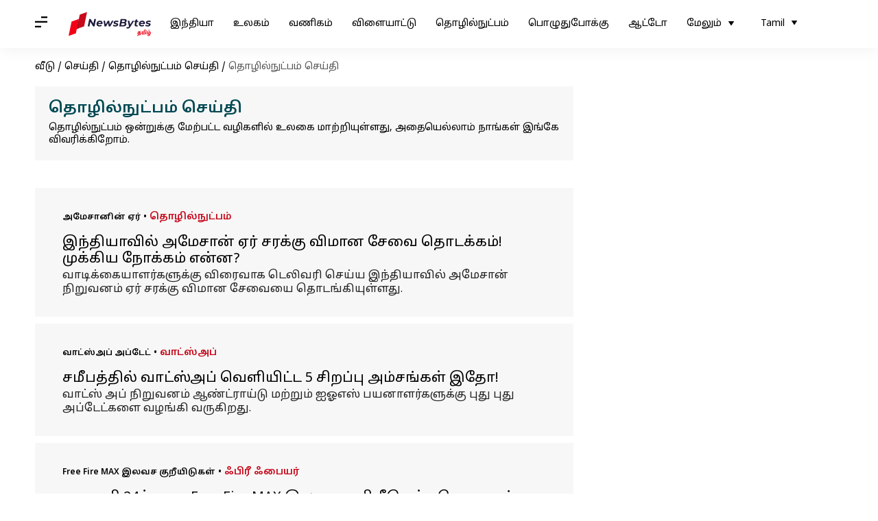

--- FILE ---
content_type: text/html; charset=UTF-8
request_url: https://tamil.newsbytesapp.com/news/science/4
body_size: 39851
content:
<!DOCTYPE html>
<html lang="ta" class="styles-loading">
    <head>
        <meta http-equiv="Content-Type" content="text/html; charset=UTF-8" />
<title>தொழில்நுட்பச் செய்திகள், மொபைல் வெளியீடுகள் மற்றும் கேஜெட்டுகள் பற்றிய செய்திகள் - NewsBytes</title>
<meta name="viewport" content="width=device-width, initial-scale=1">
<meta name="description" content="தொழில்நுட்பத்தைப் பற்றிய சமீபத்திய மற்றும் பிரேக்கிங் செய்திகளைப் பெறுங்கள். தொழில்நுட்பம், மொபைல் சாதனங்கள், டிவிகள் மற்றும் மடிக்கணினிகள் பற்றிய இன்றைய முக்கிய செய்தித் தலைப்புச் செய்திகள். Apple, Google, Microsoft, OPPO, Vivo, Xiaomi, Samsung, OnePlus பற்றிய செய்திகள்.">
        <link rel="preconnect" href="https://securepubads.g.doubleclick.net/">
        <link rel="preconnect" href="https://aax.amazon-adsystem.com/">

                <link rel="preconnect" href="https://fonts.googleapis.com">
<link rel="preconnect" href="https://fonts.gstatic.com" crossorigin>


<link rel="nb-event" data-event="alpine:init" data-handler="libloader" data-as="css" data-assets_0="https://fonts.googleapis.com/css2?family=Noto+Sans+Tamil:wght@400;600&amp;display=swap"/>
        
                        <script type="application/ld+json">{"@context":"https://schema.org","@type":"ItemList","url":"https://tamil.newsbytesapp.com/news/science","name":"\u0ba4\u0bca\u0bb4\u0bbf\u0bb2\u0bcd\u0ba8\u0bc1\u0b9f\u0bcd\u0baa\u0bae\u0bcd \u0b9a\u0bc6\u0baf\u0bcd\u0ba4\u0bbf","description":"\u0ba4\u0bca\u0bb4\u0bbf\u0bb2\u0bcd\u0ba8\u0bc1\u0b9f\u0bcd\u0baa\u0bae\u0bcd \u0b92\u0ba9\u0bcd\u0bb1\u0bc1\u0b95\u0bcd\u0b95\u0bc1 \u0bae\u0bc7\u0bb1\u0bcd\u0baa\u0b9f\u0bcd\u0b9f \u0bb5\u0bb4\u0bbf\u0b95\u0bb3\u0bbf\u0bb2\u0bcd \u0b89\u0bb2\u0b95\u0bc8 \u0bae\u0bbe\u0bb1\u0bcd\u0bb1\u0bbf\u0baf\u0bc1\u0bb3\u0bcd\u0bb3\u0ba4\u0bc1, \u0b85\u0ba4\u0bc8\u0baf\u0bc6\u0bb2\u0bcd\u0bb2\u0bbe\u0bae\u0bcd \u0ba8\u0bbe\u0b99\u0bcd\u0b95\u0bb3\u0bcd \u0b87\u0b99\u0bcd\u0b95\u0bc7 \u0bb5\u0bbf\u0bb5\u0bb0\u0bbf\u0b95\u0bcd\u0b95\u0bbf\u0bb1\u0bcb\u0bae\u0bcd.","itemListElement":[{"@type":"ListItem","position":1,"item":{"@type":"NewsArticle","headline":"\u0b87\u0ba8\u0bcd\u0ba4\u0bbf\u0baf\u0bbe\u0bb5\u0bbf\u0bb2\u0bcd \u0b85\u0bae\u0bc7\u0b9a\u0bbe\u0ba9\u0bcd \u0b8f\u0bb0\u0bcd \u0b9a\u0bb0\u0b95\u0bcd\u0b95\u0bc1 \u0bb5\u0bbf\u0bae\u0bbe\u0ba9 \u0b9a\u0bc7\u0bb5\u0bc8 \u0ba4\u0bca\u0b9f\u0b95\u0bcd\u0b95\u0bae\u0bcd! \u0bae\u0bc1\u0b95\u0bcd\u0b95\u0bbf\u0baf \u0ba8\u0bcb\u0b95\u0bcd\u0b95\u0bae\u0bcd \u0b8e\u0ba9\u0bcd\u0ba9?","url":"https://tamil.newsbytesapp.com/news/science/amazon-air-freight-service-launched-in-india/story","description":"\u0bb5\u0bbe\u0b9f\u0bbf\u0b95\u0bcd\u0b95\u0bc8\u0baf\u0bbe\u0bb3\u0bb0\u0bcd\u0b95\u0bb3\u0bc1\u0b95\u0bcd\u0b95\u0bc1 \u0bb5\u0bbf\u0bb0\u0bc8\u0bb5\u0bbe\u0b95 \u0b9f\u0bc6\u0bb2\u0bbf\u0bb5\u0bb0\u0bbf \u0b9a\u0bc6\u0baf\u0bcd\u0baf \u0b87\u0ba8\u0bcd\u0ba4\u0bbf\u0baf\u0bbe\u0bb5\u0bbf\u0bb2\u0bcd \u0b85\u0bae\u0bc7\u0b9a\u0bbe\u0ba9\u0bcd \u0ba8\u0bbf\u0bb1\u0bc1\u0bb5\u0ba9\u0bae\u0bcd \u0b8f\u0bb0\u0bcd \u0b9a\u0bb0\u0b95\u0bcd\u0b95\u0bc1 \u0bb5\u0bbf\u0bae\u0bbe\u0ba9 \u0b9a\u0bc7\u0bb5\u0bc8\u0baf\u0bc8 \u0ba4\u0bca\u0b9f\u0b99\u0bcd\u0b95\u0bbf\u0baf\u0bc1\u0bb3\u0bcd\u0bb3\u0ba4\u0bc1.","image":"https://i.cdn.newsbytesapp.com/ta/images/l72220230124124620.jpeg","datePublished":"2023-01-24T16:01:19+0530","Author":{"@type":"Person","name":"Siranjeevi ","image":"","url":"https://tamil.newsbytesapp.com/author/siranjeevi/190"}}},{"@type":"ListItem","position":2,"item":{"@type":"NewsArticle","headline":"\u0b9a\u0bae\u0bc0\u0baa\u0ba4\u0bcd\u0ba4\u0bbf\u0bb2\u0bcd \u0bb5\u0bbe\u0b9f\u0bcd\u0bb8\u0bcd\u0b85\u0baa\u0bcd \u0bb5\u0bc6\u0bb3\u0bbf\u0baf\u0bbf\u0b9f\u0bcd\u0b9f 5 \u0b9a\u0bbf\u0bb1\u0baa\u0bcd\u0baa\u0bc1 \u0b85\u0bae\u0bcd\u0b9a\u0b99\u0bcd\u0b95\u0bb3\u0bcd \u0b87\u0ba4\u0bcb!","url":"https://tamil.newsbytesapp.com/news/science/best-5-features-to-launch-in-whatsapp-soon/story","description":"\u0bb5\u0bbe\u0b9f\u0bcd\u0bb8\u0bcd \u0b85\u0baa\u0bcd \u0ba8\u0bbf\u0bb1\u0bc1\u0bb5\u0ba9\u0bae\u0bcd \u0b86\u0ba3\u0bcd\u0b9f\u0bcd\u0bb0\u0bbe\u0baf\u0bcd\u0b9f\u0bc1 \u0bae\u0bb1\u0bcd\u0bb1\u0bc1\u0bae\u0bcd \u0b90\u0b93\u0b8e\u0bb8\u0bcd \u0baa\u0baf\u0ba9\u0bbe\u0bb3\u0bb0\u0bcd\u0b95\u0bb3\u0bc1\u0b95\u0bcd\u0b95\u0bc1 \u0baa\u0bc1\u0ba4\u0bc1 \u0baa\u0bc1\u0ba4\u0bc1 \u0b85\u0baa\u0bcd\u0b9f\u0bc7\u0b9f\u0bcd\u0b95\u0bb3\u0bc8 \u0bb5\u0bb4\u0b99\u0bcd\u0b95\u0bbf \u0bb5\u0bb0\u0bc1\u0b95\u0bbf\u0bb1\u0ba4\u0bc1.","image":"https://i.cdn.newsbytesapp.com/ta/images/l58120230124104628.jpeg","datePublished":"2023-01-24T14:13:57+0530","Author":{"@type":"Person","name":"Siranjeevi ","image":"","url":"https://tamil.newsbytesapp.com/author/siranjeevi/190"}}},{"@type":"ListItem","position":3,"item":{"@type":"NewsArticle","headline":"\u0b9c\u0ba9\u0bb5\u0bb0\u0bbf 24\u0b95\u0bcd\u0b95\u0bbe\u0ba9 Free Fire MAX \u0b87\u0bb2\u0bb5\u0b9a \u0b95\u0bc1\u0bb1\u0bbf\u0baf\u0bc0\u0b9f\u0bc1\u0b95\u0bb3\u0bcd - \u0baa\u0bc6\u0bb1\u0bc1\u0bb5\u0ba4\u0bb1\u0bcd\u0b95\u0bbe\u0ba9 \u0bb5\u0bb4\u0bbf\u0bae\u0bc1\u0bb1\u0bc8\u0b95\u0bb3\u0bcd;","url":"https://tamil.newsbytesapp.com/news/science/redeem-garena-free-fire-max-january-24-codes/story","description":"\u0baa\u0bc7\u0b9f\u0bcd\u0b9f\u0bbf\u0bb2\u0bcd \u0bb0\u0bbe\u0baf\u0bb2\u0bcd \u0b95\u0bc7\u0bae\u0bcd \u0b87\u0ba8\u0bcd\u0ba4\u0bbf\u0baf\u0bbe, \u0b95\u0bb0\u0bc0\u0ba9\u0bbe\u0bb5\u0bbf\u0ba9\u0bcd \u0baa\u0bcd\u0bb0\u0bc0 \u0baa\u0baf\u0bb0\u0bcd \u0bae\u0bc7\u0b95\u0bcd\u0bb8\u0bcd, \u0bb0\u0bbf\u0b9f\u0bc0\u0bae\u0bcd \u0b9a\u0bc6\u0baf\u0bcd\u0baf\u0b95\u0bcd\u0b95\u0bc2\u0b9f\u0bbf\u0baf \u0b95\u0bc1\u0bb1\u0bbf\u0baf\u0bc0\u0b9f\u0bc1\u0b95\u0bb3\u0bc8, \u0ba4\u0bbf\u0ba9\u0b9a\u0bb0\u0bbf \u0b85\u0b9f\u0bbf\u0baa\u0bcd\u0baa\u0b9f\u0bc8\u0baf\u0bbf\u0bb2\u0bcd, \u0bb5\u0bb4\u0b99\u0bcd\u0b95\u0bc1\u0b95\u0bbf\u0bb1\u0ba4\u0bc1.","image":"https://i.cdn.newsbytesapp.com/ta/images/l57520230124105433.jpeg","datePublished":"2023-01-24T11:31:23+0530","Author":{"@type":"Person","name":"Siranjeevi ","image":"","url":"https://tamil.newsbytesapp.com/author/siranjeevi/190"}}},{"@type":"ListItem","position":4,"item":{"@type":"NewsArticle","headline":"\u0baa\u0bbf\u0baa\u0bcd\u0bb0\u0bb5\u0bb0\u0bbf 2023 \u0b87\u0bb2\u0bcd \u0ba4\u0bcb\u0ba9\u0bcd\u0bb1\u0bc1\u0bae\u0bcd \u0baa\u0bbf\u0bb0\u0b95\u0bbe\u0b9a\u0bae\u0bbe\u0ba9 \u0bb8\u0bcd\u0ba9\u0bcb \u0bae\u0bc2\u0ba9\u0bcd; \u0b9a\u0bbf\u0bb1\u0baa\u0bcd\u0baa\u0bc1 \u0b8e\u0ba9\u0bcd\u0ba9?","url":"https://tamil.newsbytesapp.com/news/science/snow-moon-in-february-2023-what-s-special-about-it/story","description":"\u0b85\u0b9f\u0bc1\u0ba4\u0bcd\u0ba4 \u0bae\u0bbe\u0ba4\u0bae\u0bcd \u0baa\u0bbf\u0baa\u0bcd\u0bb0\u0bb5\u0bb0\u0bbf 5\u0bae\u0bcd \u0ba4\u0bc7\u0ba4\u0bbf \u0bae\u0bc1\u0bb4\u0bc1 \u0ba8\u0bbf\u0bb2\u0bb5\u0bc1 \u0ba4\u0bcb\u0ba9\u0bcd\u0bb1\u0bc1\u0b95\u0bbf\u0bb1\u0ba4\u0bc1. \u0b85\u0ba4\u0bb1\u0bcd\u0b95\u0bc1 \u0b92\u0bb0\u0bc1 \u0b9a\u0bc1\u0bb5\u0bbe\u0bb0\u0b9a\u0bbf\u0baf\u0bae\u0bbe\u0b95 \u0bb8\u0bcd\u0ba9\u0bcb \u0bae\u0bc2\u0ba9\u0bcd \u0b8e\u0ba9 \u0baa\u0bc6\u0baf\u0bb0\u0bbf\u0b9f\u0bcd\u0b9f\u0bc1\u0bb3\u0bcd\u0bb3\u0ba9\u0bb0\u0bcd.","image":"https://i.cdn.newsbytesapp.com/ta/images/l27220230124093635.jpeg","datePublished":"2023-01-24T10:48:35+0530","Author":{"@type":"Person","name":"Siranjeevi ","image":"","url":"https://tamil.newsbytesapp.com/author/siranjeevi/190"}}},{"@type":"ListItem","position":5,"item":{"@type":"NewsArticle","headline":"\u0bae\u0bc0\u0ba3\u0bcd\u0b9f\u0bc1\u0bae\u0bcd \u0b8e\u0b95\u0bbf\u0bb1\u0bbf\u0baf \u0ba4\u0b99\u0bcd\u0b95\u0bae\u0bcd \u0bb5\u0bbf\u0bb2\u0bc8 - \u0b87\u0ba9\u0bcd\u0bb1\u0bc8\u0baf \u0ba8\u0bbe\u0bb3\u0bbf\u0ba9\u0bcd \u0bb5\u0bbf\u0bb2\u0bc8 \u0bb5\u0bbf\u0baa\u0bb0\u0b99\u0bcd\u0b95\u0bb3\u0bcd;","url":"https://tamil.newsbytesapp.com/news/science/gold-and-silver-prices-in-chennai/story","description":"\u0ba4\u0b99\u0bcd\u0b95\u0bae\u0bcd \u0bae\u0bb1\u0bcd\u0bb1\u0bc1\u0bae\u0bcd \u0bb5\u0bc6\u0bb3\u0bcd\u0bb3\u0bbf \u0bb5\u0bbf\u0bb2\u0bc8\u0baf\u0bbe\u0ba9\u0ba4\u0bc1 \u0b85\u0ba9\u0bcd\u0bb1\u0bbe\u0b9f\u0bae\u0bcd \u0b8f\u0bb1\u0bcd\u0bb1\u0bae\u0bcd \u0b87\u0bb1\u0b95\u0bcd\u0b95\u0bae\u0bcd \u0b95\u0ba3\u0bcd\u0b9f\u0bc1\u0bae\u0bcd \u0bb5\u0bb0\u0bc1\u0bae\u0bcd \u0ba8\u0bbf\u0bb2\u0bc8\u0baf\u0bbf\u0bb2\u0bcd, \u0b95\u0b9f\u0ba8\u0bcd\u0ba4 \u0b9a\u0bbf\u0bb2 \u0ba8\u0bbe\u0b9f\u0bcd\u0b95\u0bb3\u0bbe\u0b95\u0bb5\u0bc7 \u0b87\u0bb1\u0b99\u0bcd\u0b95\u0bbf \u0bb5\u0ba8\u0bcd\u0ba4 \u0ba4\u0b99\u0bcd\u0b95\u0bae\u0bcd \u0bb5\u0bbf\u0bb2\u0bc8 \u0ba4\u0bb1\u0bcd\u0baa\u0bcb\u0ba4\u0bc1 \u0bae\u0bc0\u0ba3\u0bcd\u0b9f\u0bc1\u0bae\u0bcd \u0b85\u0ba4\u0bbf\u0b95\u0bb0\u0bbf\u0b95\u0bcd\u0b95 \u0ba4\u0bca\u0b9f\u0b99\u0bcd\u0b95\u0bbf\u0baf\u0bc1\u0bb3\u0bcd\u0bb3\u0ba4\u0bc1.","image":"https://i.cdn.newsbytesapp.com/ta/images/l16320230123173118.jpeg","datePublished":"2023-01-24T10:33:09+0530","Author":{"@type":"Person","name":"Siranjeevi ","image":"","url":"https://tamil.newsbytesapp.com/author/siranjeevi/190"}}},{"@type":"ListItem","position":6,"item":{"@type":"NewsArticle","headline":"\u0b87\u0ba8\u0bcd\u0ba4\u0bbf\u0baf\u0bbe\u0bb5\u0bbf\u0bb2\u0bcd \u0b86\u0baa\u0bcd\u0baa\u0bbf\u0bb3\u0bcd \u0ba8\u0bbf\u0bb1\u0bc1\u0bb5\u0ba9\u0bae\u0bcd \u0b9a\u0bc6\u0baf\u0bcd\u0ba4 \u0baa\u0bc1\u0ba4\u0bbf\u0baf \u0b9a\u0bbe\u0ba4\u0ba9\u0bc8! \u0b95\u0ba4\u0bbf\u0b95\u0bb2\u0b99\u0bcd\u0b95\u0bbf\u0baf \u0b9a\u0bbe\u0bae\u0bcd\u0b9a\u0b99\u0bcd","url":"https://tamil.newsbytesapp.com/news/science/apple-highest-sale-in-india-new-records/story","description":"\u0b90\u0baa\u0bcb\u0ba9\u0bcd \u0b8e\u0ba9\u0bcd\u0bb1\u0bbe\u0bb2\u0bcd \u0baa\u0bb2\u0bb0\u0bc1\u0b95\u0bcd\u0b95\u0bc1\u0bae\u0bcd \u0baa\u0bbf\u0b9f\u0bbf\u0b95\u0bcd\u0b95\u0bc1\u0bae\u0bcd. \u0b85\u0ba4\u0bbf\u0bb2\u0bc1\u0bae\u0bcd \u0b9a\u0bae\u0bc0\u0baa\u0ba4\u0bcd\u0ba4\u0bbf\u0bb2\u0bcd \u0bb5\u0bc6\u0bb3\u0bbf\u0baf\u0bbe\u0ba9 \u0b90\u0baa\u0bcb\u0ba9\u0bcd 14 \u0bae\u0bbe\u0b9f\u0bb2\u0bcd\u0b95\u0bb3\u0bcd \u0ba8\u0bb2\u0bcd\u0bb2 \u0bb5\u0bbf\u0bb1\u0bcd\u0baa\u0ba9\u0bc8\u0baf\u0bbf\u0bb2\u0bcd \u0b89\u0bb3\u0bcd\u0bb3\u0ba4\u0bc1. \u0b8e\u0ba9\u0bcd\u0ba9\u0ba4\u0bbe\u0ba9\u0bcd \u0b90\u0baa\u0bcb\u0ba9\u0bcd \u0bb5\u0bbf\u0bb2\u0bc8 \u0b85\u0ba4\u0bbf\u0b95\u0bae\u0bbe\u0b95 \u0b87\u0bb0\u0bc1\u0ba8\u0bcd\u0ba4\u0bbe\u0bb2\u0bc1\u0bae\u0bc7 \u0b85\u0ba4\u0ba9\u0bcd \u0ba4\u0bcb\u0bb1\u0bcd\u0bb1\u0bae\u0bcd \u0bae\u0bb1\u0bcd\u0bb1\u0bc1\u0bae\u0bcd \u0ba4\u0bb0\u0bae\u0bcd, \u0baa\u0baf\u0ba9\u0bcd\u0baa\u0bbe\u0b9f\u0bc1\u0b95\u0bb3\u0bcd, \u0b85\u0bae\u0bcd\u0b9a\u0b99\u0bcd\u0b95\u0bb3\u0bcd \u0b8e\u0ba9 \u0baa\u0bb2 \u0bb5\u0b95\u0bc8\u0baf\u0bbf\u0bb2\u0bcd \u0bb5\u0bbe\u0b9f\u0bbf\u0b95\u0bcd\u0b95\u0bc8\u0baf\u0bbe\u0bb3\u0bb0\u0bcd\u0b95\u0bb3\u0bc8 \u0b95\u0bb5\u0bb0\u0bcd\u0ba8\u0bcd\u0ba4\u0bc1 \u0bb5\u0bb0\u0bc1\u0b95\u0bbf\u0ba9\u0bcd\u0bb1\u0ba9.","image":"https://i.cdn.newsbytesapp.com/ta/images/l80120230123155834.jpeg","datePublished":"2023-01-24T10:32:21+0530","Author":{"@type":"Person","name":"Siranjeevi ","image":"","url":"https://tamil.newsbytesapp.com/author/siranjeevi/190"}}},{"@type":"ListItem","position":7,"item":{"@type":"NewsArticle","headline":"\u0bae\u0ba9\u0bbf\u0ba4\u0bb0\u0bcd\u0b95\u0bb3\u0bc1\u0b9f\u0ba9\u0bcd \u0baa\u0bc7\u0b9a\u0bc1\u0bae\u0bcd  AI \u0b9f\u0bc8\u0baa\u0bcd \u0bb0\u0bc8\u0b9f\u0bcd\u0b9f\u0bbf\u0b99\u0bcd: \u0b95\u0bcb\u0bb8\u0bcd\u0b9f\u0bcd\u0bb0\u0bc8\u0b9f\u0bcd\u0b9f\u0bb0\u0bcd","url":"https://tamil.newsbytesapp.com/news/science/future-meets-the-past-ghostwriter-is-an-ai-powered-typewriter/story","description":"\u0b95\u0bc7\u0bb0\u0bb3\u0bbe\u0bb5\u0bbf\u0ba9\u0bcd \u0b95\u0bca\u0b9a\u0bcd\u0b9a\u0bbf\u0baf\u0bc8 \u0b9a\u0bc7\u0bb0\u0bcd\u0ba8\u0bcd\u0ba4 \u0bb5\u0b9f\u0bbf\u0bb5\u0bae\u0bc8\u0baa\u0bcd\u0baa\u0bbe\u0bb3\u0bb0\u0bcd \u0baa\u0bca\u0bb1\u0bbf\u0baf\u0bbe\u0bb3\u0bb0\u0bc1\u0bae\u0bbe\u0ba9 \u0b85\u0bb0\u0bb5\u0bbf\u0ba8\u0bcd\u0ba4\u0bcd \u0b9a\u0b9e\u0bcd\u0b9a\u0bc0\u0bb5\u0bcd \u0b8e\u0ba9\u0bcd\u0baa\u0bb5\u0bb0\u0bcd \u0b9a\u0bc6\u0baf\u0bb1\u0bcd\u0b95\u0bc8 \u0ba8\u0bc1\u0ba3\u0bcd\u0ba3\u0bb1\u0bbf\u0bb5\u0bc8 (AI) \u0baa\u0baf\u0ba9\u0bcd\u0baa\u0b9f\u0bc1\u0ba4\u0bcd\u0ba4\u0bbf \u0ba4\u0b9f\u0bcd\u0b9f\u0b9a\u0bcd\u0b9a\u0bc1 \u0b9a\u0bc6\u0baf\u0bcd\u0baf\u0bc1\u0bae\u0bcd \u0ba8\u0baa\u0bb0\u0bc1\u0b9f\u0ba9\u0bcd \u0b85\u0bb0\u0b9f\u0bcd\u0b9f\u0bc8 \u0b85\u0b9f\u0bbf\u0b95\u0bcd\u0b95\u0bc1\u0bae\u0bcd \u0b87\u0baf\u0ba8\u0bcd\u0ba4\u0bbf\u0bb0\u0ba4\u0bcd\u0ba4\u0bc8 \u0b89\u0bb0\u0bc1\u0bb5\u0bbe\u0b95\u0bcd\u0b95\u0bbf \u0b85\u0b9a\u0ba4\u0bcd\u0ba4\u0bbf\u0baf\u0bc1\u0bb3\u0bcd\u0bb3\u0bbe\u0bb0\u0bcd.","image":"https://i.cdn.newsbytesapp.com/ta/images/l53020230123141522.jpeg","datePublished":"2023-01-23T19:03:41+0530","Author":{"@type":"Person","name":"Siranjeevi ","image":"","url":"https://tamil.newsbytesapp.com/author/siranjeevi/190"}}},{"@type":"ListItem","position":8,"item":{"@type":"NewsArticle","headline":"\u0ba8\u0bc0\u0ba3\u0bcd\u0b9f \u0b95\u0bbe\u0bb2\u0bae\u0bcd \u0b8e\u0ba4\u0bbf\u0bb0\u0bcd\u0baa\u0bbe\u0bb0\u0bcd\u0ba4\u0bcd\u0ba4 \u0bb5\u0bbe\u0b9f\u0bcd\u0bb8\u0bcd\u0b85\u0baa\u0bcd \u0b85\u0baa\u0bcd\u0b9f\u0bc7\u0b9f\u0bcd: \u0baa\u0bc1\u0b95\u0bc8\u0baa\u0bcd\u0baa\u0b9f\u0b99\u0bcd\u0b95\u0bb3\u0bc8 \u0b87\u0ba9\u0bbf \u0b85\u0baa\u0bcd\u0baa\u0b9f\u0bbf\u0baf\u0bc7 \u0b85\u0ba9\u0bc1\u0baa\u0bcd\u0baa\u0bb2\u0bbe\u0bae\u0bcd","url":"https://tamil.newsbytesapp.com/news/science/whatsapp-new-updated-photos-in-original-quality/story","description":"\u0b87\u0ba9\u0bcd\u0bb1\u0bc8\u0baf \u0ba8\u0bb5\u0bc0\u0ba9 \u0b95\u0bbe\u0bb2\u0b95\u0bcd\u0b95\u0b9f\u0bcd\u0b9f\u0ba4\u0bcd\u0ba4\u0bbf\u0bb2\u0bcd, \u0bb8\u0bcd\u0bae\u0bbe\u0bb0\u0bcd\u0b9f\u0bcd\u0b83\u0baa\u0bcb\u0ba9\u0bcd\u0b95\u0bb3\u0bcd \u0bb5\u0bb3\u0bb0\u0bcd\u0b9a\u0bcd\u0b9a\u0bbf \u0baa\u0bc6\u0bb0\u0bbf\u0ba4\u0bbe\u0b95\u0bbf\u0bb5\u0bbf\u0b9f\u0bcd\u0b9f\u0ba4\u0bc1. \u0b85\u0ba4\u0bbf\u0bb2\u0bc1\u0bae\u0bcd, \u0bb5\u0bbe\u0b9f\u0bcd\u0bb8\u0bcd \u0b85\u0baa\u0bcd \u0b9a\u0bc6\u0baf\u0bb2\u0bbf\u0baf\u0bc8 \u0b89\u0bb2\u0b95\u0bbf\u0bb2\u0bcd \u0b95\u0bcb\u0b9f\u0bbf\u0b95\u0bcd\u0b95\u0ba3\u0b95\u0bcd\u0b95\u0bbe\u0ba9 \u0bae\u0b95\u0bcd\u0b95\u0bb3\u0bcd \u0baa\u0baf\u0ba9\u0bcd\u0baa\u0b9f\u0bc1\u0ba4\u0bcd\u0ba4\u0bbf \u0bb5\u0bb0\u0bc1\u0b95\u0bbf\u0ba9\u0bcd\u0bb1\u0ba9\u0bb0\u0bcd.","image":"https://i.cdn.newsbytesapp.com/ta/images/l70820230123130333.jpeg","datePublished":"2023-01-23T15:25:27+0530","Author":{"@type":"Person","name":"Siranjeevi ","image":"","url":"https://tamil.newsbytesapp.com/author/siranjeevi/190"}}},{"@type":"ListItem","position":9,"item":{"@type":"NewsArticle","headline":"ChatGPT AI \u0baa\u0bbe\u0bb0\u0bcd\u0ba4\u0bcd\u0ba4\u0bc1 \u0baa\u0baf\u0ba8\u0bcd\u0ba4\u0bc1 \u0baa\u0bc1\u0ba4\u0bbf\u0ba4\u0bbe\u0b95 \u0b92\u0bb0\u0bc1 AI \u0baf\u0bc8 \u0b89\u0bb0\u0bc1\u0bb5\u0bbe\u0b95\u0bcd\u0b95\u0bc1\u0bae\u0bcd \u0b95\u0bc2\u0b95\u0bc1\u0bb3\u0bcd!","url":"https://tamil.newsbytesapp.com/news/science/google-plans-to-introduce-new-chat-gpt-rival-ai-product/story","description":"\u0b89\u0bb2\u0b95\u0bbf\u0bb2\u0bcd \u0b9a\u0bae\u0bc0\u0baa\u0b95\u0bbe\u0bb2\u0bae\u0bbe\u0b95\u0bb5\u0bc7 ChatGPT \u0b8e\u0ba9\u0bc1\u0bae\u0bcd AI \u0b95\u0bb0\u0bc1\u0bb5\u0bbf \u0b92\u0ba9\u0bcd\u0bb1\u0bc1 \u0baa\u0bc6\u0bb0\u0bc1\u0bae\u0bcd \u0baa\u0bc1\u0bb0\u0b9f\u0bcd\u0b9a\u0bbf\u0baf\u0bc8\u0baf\u0bc7 \u0b8f\u0bb1\u0bcd\u0baa\u0b9f\u0bc1\u0ba4\u0bcd\u0ba4\u0bbf\u0bb5\u0bb0\u0bc1\u0b95\u0bbf\u0bb1\u0ba4\u0bc1.","image":"https://i.cdn.newsbytesapp.com/ta/images/l51120230123121006.png","datePublished":"2023-01-23T13:43:44+0530","Author":{"@type":"Person","name":"Siranjeevi ","image":"","url":"https://tamil.newsbytesapp.com/author/siranjeevi/190"}}},{"@type":"ListItem","position":10,"item":{"@type":"NewsArticle","headline":"\u0b9c\u0ba9\u0bb5\u0bb0\u0bbf 23\u0b95\u0bcd\u0b95\u0bbe\u0ba9 Fire MAX \u0b87\u0bb2\u0bb5\u0b9a \u0b95\u0bc1\u0bb1\u0bbf\u0baf\u0bc0\u0b9f\u0bc1\u0b95\u0bb3\u0bcd - \u0baa\u0bc6\u0bb1\u0bc1\u0bb5\u0ba4\u0bb1\u0bcd\u0b95\u0bbe\u0ba9 \u0bb5\u0bb4\u0bbf\u0bae\u0bc1\u0bb1\u0bc8\u0b95\u0bb3\u0bcd;","url":"https://tamil.newsbytesapp.com/news/science/redeem-garena-free-fire-max-s-january-23-codes/story","description":"\u0baa\u0bc7\u0b9f\u0bcd\u0b9f\u0bbf\u0bb2\u0bcd \u0bb0\u0bbe\u0baf\u0bb2\u0bcd \u0b95\u0bc7\u0bae\u0bcd \u0b87\u0ba8\u0bcd\u0ba4\u0bbf\u0baf\u0bbe, \u0b95\u0bb0\u0bc0\u0ba9\u0bbe\u0bb5\u0bbf\u0ba9\u0bcd \u0baa\u0bcd\u0bb0\u0bc0 \u0baa\u0baf\u0bb0\u0bcd \u0bae\u0bc7\u0b95\u0bcd\u0bb8\u0bcd, \u0bb0\u0bbf\u0b9f\u0bc0\u0bae\u0bcd \u0b9a\u0bc6\u0baf\u0bcd\u0baf\u0b95\u0bcd\u0b95\u0bc2\u0b9f\u0bbf\u0baf \u0b95\u0bc1\u0bb1\u0bbf\u0baf\u0bc0\u0b9f\u0bc1\u0b95\u0bb3\u0bc8, \u0ba4\u0bbf\u0ba9\u0b9a\u0bb0\u0bbf \u0b85\u0b9f\u0bbf\u0baa\u0bcd\u0baa\u0b9f\u0bc8\u0baf\u0bbf\u0bb2\u0bcd, \u0bb5\u0bb4\u0b99\u0bcd\u0b95\u0bc1\u0b95\u0bbf\u0bb1\u0ba4\u0bc1.","image":"https://i.cdn.newsbytesapp.com/ta/images/l15520230123113248.jpeg","datePublished":"2023-01-23T11:46:31+0530","Author":{"@type":"Person","name":"Siranjeevi ","image":"","url":"https://tamil.newsbytesapp.com/author/siranjeevi/190"}}},{"@type":"ListItem","position":11,"item":{"@type":"NewsArticle","headline":"\u0b87\u0ba8\u0bcd\u0ba4\u0bbf\u0baf\u0bbe\u0bb5\u0bbf\u0ba9\u0bcd \u0b89\u0bb3\u0bcd\u0ba8\u0bbe\u0b9f\u0bcd\u0b9f\u0bc1 BharOS \u0b89\u0bb0\u0bc1\u0bb5\u0bbe\u0b95\u0bcd\u0b95\u0bbf\u0baf \u0b90\u0b90\u0b9f\u0bbf \u0bae\u0bc6\u0b9f\u0bcd\u0bb0\u0bbe\u0bb8\u0bcd! \u0bae\u0bc1\u0b95\u0bcd\u0b95\u0bbf\u0baf \u0b85\u0bae\u0bcd\u0b9a\u0b99\u0bcd\u0b95\u0bb3\u0bcd","url":"https://tamil.newsbytesapp.com/news/science/iit-madras-develops-mobile-operating-system-bharos/story","description":"\u0ba4\u0ba9\u0bcd\u0ba9\u0bbf\u0bb1\u0bc8\u0bb5\u0bc1 \u0b87\u0ba8\u0bcd\u0ba4\u0bbf\u0baf\u0bbe\u0bb5\u0bc8 \u0b89\u0bb0\u0bc1\u0bb5\u0bbe\u0b95\u0bcd\u0b95\u0bc1\u0bae\u0bcd \u0bae\u0bc1\u0baf\u0bb1\u0bcd\u0b9a\u0bbf\u0baf\u0bbe\u0b95 \u0b90\u0b90\u0b9f\u0bbf \u0bae\u0bc6\u0b9f\u0bcd\u0bb0\u0bbe\u0bb8\u0bcd \u0b9c\u0bbe\u0ba9\u0bcd\u0b9f\u0bcd\u0b95\u0bc7 \u0b86\u0baa\u0bb0\u0bc7\u0bb7\u0ba9\u0bcd\u0bb8\u0bcd \u0baa\u0bbf\u0bb0\u0bc8\u0bb5\u0bc7\u0b9f\u0bcd \u0bb2\u0bbf\u0bae\u0bbf\u0b9f\u0bc6\u0b9f\u0bcd \u0b89\u0ba4\u0bb5\u0bbf\u0baf\u0bc1\u0b9f\u0ba9\u0bcd \u0ba8\u0bbe\u0b9f\u0bcd\u0b9f\u0bbf\u0ba9\u0bcd \u0b9a\u0bbf\u0bb1\u0ba8\u0bcd\u0ba4 OS \u0b8e\u0ba9\u0baa\u0bcd\u0baa\u0b9f\u0bc1\u0bae\u0bcd \u0bae\u0bca\u0baa\u0bc8\u0bb2\u0bcd \u0b87\u0baf\u0b95\u0bcd\u0b95 \u0bae\u0bc1\u0bb1\u0bc8\u0bae\u0bc8\u0baf\u0bc8 \u0b89\u0bb0\u0bc1\u0bb5\u0bbe\u0b95\u0bcd\u0b95\u0bbf\u0baf\u0bc1\u0bb3\u0bcd\u0bb3\u0ba4\u0bc1.","image":"https://i.cdn.newsbytesapp.com/ta/images/l72220230123094821.jpeg","datePublished":"2023-01-23T11:32:33+0530","Author":{"@type":"Person","name":"Siranjeevi ","image":"","url":"https://tamil.newsbytesapp.com/author/siranjeevi/190"}}},{"@type":"ListItem","position":12,"item":{"@type":"NewsArticle","headline":"\u0b95\u0bc2\u0b95\u0bc1\u0bb3\u0bbf\u0bb2\u0bcd \u0bb5\u0bc7\u0bb2\u0bc8 \u0b87\u0bb4\u0ba8\u0bcd\u0ba4 \u0b87\u0ba8\u0bcd\u0ba4\u0bbf\u0baf\u0bb0\u0bcd\u0b95\u0bb3\u0bbf\u0ba9\u0bcd \u0ba8\u0bbf\u0bb2\u0bc8 \u0b8e\u0ba9\u0bcd\u0ba9? H1B \u0bb5\u0bbf\u0b9a\u0bbe\u0bb5\u0bbe\u0bb2\u0bcd \u0b8f\u0bb1\u0bcd\u0baa\u0b9f\u0bcd\u0b9f \u0baa\u0bbe\u0ba4\u0bbf\u0baa\u0bcd\u0baa\u0bc1;","url":"https://tamil.newsbytesapp.com/news/science/google-layoffs-indian-man-says-60-days-h-1b-visa/story","description":"\u0b9a\u0bae\u0bc0\u0baa\u0ba4\u0bcd\u0ba4\u0bbf\u0bb2\u0bcd \u0b95\u0bc2\u0b95\u0bc1\u0bb3\u0bcd \u0ba4\u0bbe\u0baf\u0bcd \u0ba8\u0bbf\u0bb1\u0bc1\u0bb5\u0ba9\u0bae\u0bbe\u0ba9 \u0b86\u0bb2\u0bcd\u0baa\u0baa\u0bc6\u0b9f\u0bcd 12 \u0b86\u0baf\u0bbf\u0bb0\u0bae\u0bcd \u0b8a\u0bb4\u0bbf\u0baf\u0bb0\u0bcd\u0b95\u0bb3\u0bc8 \u0baa\u0ba3\u0bbf \u0ba8\u0bc0\u0b95\u0bcd\u0b95\u0bae\u0bcd \u0b9a\u0bc6\u0baf\u0bcd\u0baf\u0baa\u0bcd\u0baa\u0bcb\u0bb5\u0ba4\u0bbe\u0b95 \u0b85\u0bb1\u0bbf\u0bb5\u0bbf\u0ba4\u0bcd\u0ba4\u0bc1 \u0b87\u0bb0\u0bc1\u0ba8\u0bcd\u0ba4\u0ba4\u0bc1.","image":"https://i.cdn.newsbytesapp.com/ta/images/l85120230121175918.jpeg","datePublished":"2023-01-21T19:00:39+0530","Author":{"@type":"Person","name":"Siranjeevi ","image":"","url":"https://tamil.newsbytesapp.com/author/siranjeevi/190"}}},{"@type":"ListItem","position":13,"item":{"@type":"NewsArticle","headline":"\u0b87\u0bb3\u0bc8\u0b9e\u0bb0\u0bcd\u0b95\u0bb3\u0bcd \u0b8e\u0ba4\u0bbf\u0bb0\u0bcd\u0b95\u0bbe\u0bb2\u0ba4\u0bcd\u0ba4\u0bc8 \u0ba4\u0bbf\u0b9f\u0bcd\u0b9f\u0bae\u0bbf\u0b9f\u0b95\u0bcd\u0b95\u0bc2\u0b9f\u0bbe\u0ba4\u0bc1! \u0b8a\u0baa\u0bb0\u0bcd CEO \u0ba4\u0bbe\u0bb0\u0bbe \u0b95\u0bcb\u0bb8\u0bcd\u0bb0\u0bcb\u0bb7\u0bbe\u0bb9\u0bbf \u0b85\u0b9f\u0bcd\u0bb5\u0bc8\u0bb8\u0bcd","url":"https://tamil.newsbytesapp.com/news/science/uber-ceo-dara-khosrowshahi-career-mistake-to-avoid-youngsters/story","description":"\u0b87\u0ba9\u0bcd\u0bb1\u0bc8\u0baf \u0b87\u0bb3\u0bc8\u0b9e\u0bb0\u0bcd\u0b95\u0bb3\u0bc1\u0b95\u0bcd\u0b95\u0bc1 \u0b8a\u0b95\u0bcd\u0b95\u0bae\u0bcd \u0b85\u0bb3\u0bbf\u0b95\u0bcd\u0b95\u0bc1\u0bae\u0bcd \u0bb5\u0bbf\u0ba4\u0bae\u0bbe\u0b95 \u0b8a\u0baa\u0bb0\u0bcd \u0ba8\u0bbf\u0bb0\u0bcd\u0bb5\u0bbe\u0b95 \u0ba4\u0bb2\u0bc8\u0bae\u0bc8 \u0b85\u0ba4\u0bbf\u0b95\u0bbe\u0bb0\u0bbf\u0baf\u0bbe\u0ba9 \u0ba4\u0bbe\u0bb0\u0bbe \u0b95\u0bcb\u0bb8\u0bcd\u0bb0\u0bcb\u0bb7\u0bbe\u0bb9\u0bbf \u0b92\u0bb0\u0bc1 \u0b85\u0b9f\u0bcd\u0bb5\u0bc8\u0bb8\u0bc8 \u0ba4\u0bc6\u0bb0\u0bbf\u0bb5\u0bbf\u0ba4\u0bcd\u0ba4\u0bc1\u0bb3\u0bcd\u0bb3\u0bbe\u0bb0\u0bcd.","image":"https://i.cdn.newsbytesapp.com/ta/images/l96320230121160920.jpeg","datePublished":"2023-01-21T18:54:39+0530","Author":{"@type":"Person","name":"Siranjeevi ","image":"","url":"https://tamil.newsbytesapp.com/author/siranjeevi/190"}}},{"@type":"ListItem","position":14,"item":{"@type":"NewsArticle","headline":"\u0bae\u0bb3\u0bae\u0bb3\u0bb5\u0bc6\u0ba9 \u0b9a\u0bb0\u0bbf\u0ba8\u0bcd\u0ba4 \u0ba4\u0b99\u0bcd\u0b95\u0bae\u0bcd \u0bb5\u0bbf\u0bb2\u0bc8 - \u0b87\u0ba9\u0bcd\u0bb1\u0bc8\u0baf \u0bb5\u0bbf\u0bb2\u0bc8 \u0bb5\u0bbf\u0baa\u0bb0\u0bae\u0bcd","url":"https://tamil.newsbytesapp.com/news/science/today-gold-rate-decreased-in-chennai/story","description":"\u0ba4\u0b99\u0bcd\u0b95\u0bae\u0bcd \u0bb5\u0bbf\u0bb2\u0bc8\u0baf\u0bbe\u0ba9\u0ba4\u0bc1 \u0b85\u0ba9\u0bcd\u0bb1\u0bbe\u0b9f\u0bae\u0bcd \u0b8f\u0bb1\u0bcd\u0bb1\u0bae\u0bcd \u0b87\u0bb1\u0b95\u0bcd\u0b95\u0bae\u0bcd \u0b95\u0ba3\u0bcd\u0b9f\u0bc1\u0bae\u0bcd \u0bb5\u0bb0\u0bc1\u0bae\u0bcd \u0ba8\u0bbf\u0bb2\u0bc8\u0baf\u0bbf\u0bb2\u0bcd, \u0b95\u0b9f\u0ba8\u0bcd\u0ba4 \u0b9a\u0bbf\u0bb2 \u0ba8\u0bbe\u0b9f\u0bcd\u0b95\u0bb3\u0bbe\u0b95\u0bb5\u0bc7 \u0ba4\u0b99\u0bcd\u0b95\u0bae\u0bcd \u0bb5\u0bbf\u0bb2\u0bc8\u0baf\u0bbe\u0ba9\u0ba4\u0bc1 \u0b9a\u0bb0\u0bbf\u0baf \u0ba4\u0bca\u0b9f\u0b99\u0bcd\u0b95\u0bbf\u0baf\u0ba4\u0bc1.","image":"https://i.cdn.newsbytesapp.com/ta/images/l63320230121145600.png","datePublished":"2023-01-21T16:35:14+0530","Author":{"@type":"Person","name":"Siranjeevi ","image":"","url":"https://tamil.newsbytesapp.com/author/siranjeevi/190"}}},{"@type":"ListItem","position":15,"item":{"@type":"NewsArticle","headline":"\u0b95\u0bc2\u0b95\u0bc1\u0bb3\u0bbf\u0bb2\u0bcd 12 \u0b86\u0baf\u0bbf\u0bb0\u0bae\u0bcd \u0baa\u0bc7\u0bb0\u0bcd \u0baa\u0ba3\u0bbf \u0ba8\u0bc0\u0b95\u0bcd\u0b95\u0bae\u0bcd! \u0b8a\u0bb4\u0bbf\u0baf\u0bb0\u0bcd\u0b95\u0bb3\u0bc1\u0b95\u0bcd\u0b95\u0bc1 \u0b9a\u0bc1\u0ba8\u0bcd\u0ba4\u0bb0\u0bcd \u0baa\u0bbf\u0b9a\u0bcd\u0b9a\u0bc8 \u0b89\u0bb0\u0bc1\u0b95\u0bcd\u0b95\u0bae\u0bcd;","url":"https://tamil.newsbytesapp.com/news/science/googles-parent-company-alphabet-layoff-12000-jobs/story","description":"\u0b95\u0bc2\u0b95\u0bc1\u0bb3\u0bcd \u0ba8\u0bbf\u0bb1\u0bc1\u0bb5\u0ba9\u0ba4\u0bcd\u0ba4\u0bbf\u0ba9\u0bcd \u0ba4\u0bbe\u0baf\u0bcd \u0ba8\u0bbf\u0bb1\u0bc1\u0bb5\u0ba9\u0bae\u0bbe\u0ba9 \u0b86\u0bb2\u0bcd\u0baa\u0baa\u0bc6\u0b9f\u0bcd 12,000 \u0b8a\u0bb4\u0bbf\u0baf\u0bb0\u0bcd\u0b95\u0bb3\u0bcd, \u0b85\u0ba4\u0bbe\u0bb5\u0ba4\u0bc1 6 \u0b9a\u0ba4\u0bb5\u0bc0\u0ba4\u0bae\u0bcd \u0baa\u0bc7\u0bb0\u0bc8 \u0baa\u0ba3\u0bbf\u0ba8\u0bc0\u0b95\u0bcd\u0b95\u0bae\u0bcd \u0b9a\u0bc6\u0baf\u0bcd\u0ba4\u0bc1\u0bb3\u0bcd\u0bb3\u0ba4\u0bbe\u0b95 \u0b85\u0bb1\u0bbf\u0bb5\u0bbf\u0ba4\u0bcd\u0ba4\u0bc1\u0bb3\u0bcd\u0bb3\u0ba4\u0bc1.","image":"https://i.cdn.newsbytesapp.com/ta/images/l31720230121141111.jpeg","datePublished":"2023-01-21T16:33:00+0530","Author":{"@type":"Person","name":"Siranjeevi ","image":"","url":"https://tamil.newsbytesapp.com/author/siranjeevi/190"}}},{"@type":"ListItem","position":16,"item":{"@type":"NewsArticle","headline":"\u0b87\u0bb3\u0bc8\u0b9e\u0bb0\u0bcd\u0b95\u0bb3\u0bbf\u0ba9\u0bcd \u0ba8\u0bb2\u0ba9\u0bc1\u0b95\u0bcd\u0b95\u0bbe\u0b95 Quiet Mode \u0b8e\u0ba9\u0bcd\u0bb1 \u0b85\u0bae\u0bcd\u0b9a\u0ba4\u0bcd\u0ba4\u0bc8 \u0b85\u0bb1\u0bbf\u0bae\u0bc1\u0b95\u0bae\u0bcd \u0b9a\u0bc6\u0baf\u0bcd\u0ba4 \u0b87\u0ba9\u0bcd\u0bb8\u0bcd\u0b9f\u0bbe\u0b95\u0bbf\u0bb0\u0bbe\u0bae\u0bcd;","url":"https://tamil.newsbytesapp.com/news/science/instagram-s-new-quiet-mode-will-prevent-your-followers/story","description":"\u0b87\u0bb3\u0bc8\u0b9e\u0bb0\u0bcd\u0b95\u0bb3\u0bbf\u0ba9\u0bcd \u0ba8\u0bb2\u0ba9\u0bc1\u0b95\u0bcd\u0b95\u0bbe\u0b95 \u0b87\u0ba9\u0bcd\u0bb8\u0bcd\u0b9f\u0bbe\u0b95\u0bbf\u0bb0\u0bbe\u0bae\u0bcd 'Quiet Mode' \u0b8e\u0ba9\u0bcd\u0bb1\u0bca\u0bb0\u0bc1 \u0baa\u0bc1\u0ba4\u0bbf\u0baf \u0b85\u0bae\u0bcd\u0b9a\u0ba4\u0bcd\u0ba4\u0bc8 \u0b85\u0bb1\u0bbf\u0bae\u0bc1\u0b95\u0bae\u0bcd \u0b9a\u0bc6\u0baf\u0bcd\u0ba4\u0bc1\u0bb3\u0bcd\u0bb3\u0ba4\u0bc1.","image":"https://i.cdn.newsbytesapp.com/ta/images/l100020230121124101.jpeg","datePublished":"2023-01-21T16:18:34+0530","Author":{"@type":"Person","name":"Siranjeevi ","image":"","url":"https://tamil.newsbytesapp.com/author/siranjeevi/190"}}},{"@type":"ListItem","position":17,"item":{"@type":"NewsArticle","headline":"\u0b9c\u0ba9\u0bb5\u0bb0\u0bbf 21\u0b95\u0bcd\u0b95\u0bbe\u0ba9 Fire MAX \u0b87\u0bb2\u0bb5\u0b9a \u0b95\u0bc1\u0bb1\u0bbf\u0baf\u0bc0\u0b9f\u0bc1\u0b95\u0bb3\u0bcd - \u0baa\u0bc6\u0bb1\u0bc1\u0bb5\u0ba4\u0bb1\u0bcd\u0b95\u0bbe\u0ba9 \u0bb5\u0bb4\u0bbf\u0bae\u0bc1\u0bb1\u0bc8\u0b95\u0bb3\u0bcd;","url":"https://tamil.newsbytesapp.com/news/science/redeem-garena-free-fire-max-s-january-21-codes/story","description":"\u0baa\u0bc7\u0b9f\u0bcd\u0b9f\u0bbf\u0bb2\u0bcd \u0bb0\u0bbe\u0baf\u0bb2\u0bcd \u0b95\u0bc7\u0bae\u0bcd \u0b87\u0ba8\u0bcd\u0ba4\u0bbf\u0baf\u0bbe, \u0b95\u0bb0\u0bc0\u0ba9\u0bbe\u0bb5\u0bbf\u0ba9\u0bcd \u0baa\u0bcd\u0bb0\u0bc0 \u0baa\u0baf\u0bb0\u0bcd \u0bae\u0bc7\u0b95\u0bcd\u0bb8\u0bcd, \u0bb0\u0bbf\u0b9f\u0bc0\u0bae\u0bcd \u0b9a\u0bc6\u0baf\u0bcd\u0baf\u0b95\u0bcd\u0b95\u0bc2\u0b9f\u0bbf\u0baf \u0b95\u0bc1\u0bb1\u0bbf\u0baf\u0bc0\u0b9f\u0bc1\u0b95\u0bb3\u0bc8, \u0ba4\u0bbf\u0ba9\u0b9a\u0bb0\u0bbf \u0b85\u0b9f\u0bbf\u0baa\u0bcd\u0baa\u0b9f\u0bc8\u0baf\u0bbf\u0bb2\u0bcd, \u0bb5\u0bb4\u0b99\u0bcd\u0b95\u0bc1\u0b95\u0bbf\u0bb1\u0ba4\u0bc1.","image":"https://i.cdn.newsbytesapp.com/ta/images/l62020230121125307.jpeg","datePublished":"2023-01-21T15:16:59+0530","Author":{"@type":"Person","name":"Siranjeevi ","image":"","url":"https://tamil.newsbytesapp.com/author/siranjeevi/190"}}},{"@type":"ListItem","position":18,"item":{"@type":"NewsArticle","headline":"\u0baa\u0ba3\u0bbf\u0ba8\u0bc0\u0b95\u0bcd\u0b95\u0bae\u0bcd \u0b9a\u0bc6\u0baf\u0bcd\u0baf\u0bbe\u0ba4 \u0b92\u0bb0\u0bc7 \u0ba8\u0bbf\u0bb1\u0bc1\u0bb5\u0ba9\u0bae\u0bbe\u0b95 \u0b86\u0baa\u0bcd\u0baa\u0bbf\u0bb3\u0bcd: \u0b87\u0ba4\u0bc1\u0ba4\u0bbe\u0ba9\u0bcd \u0b95\u0bbe\u0bb0\u0ba3\u0bae\u0bbe?","url":"https://tamil.newsbytesapp.com/news/science/apple-is-the-only-tech-giant-that-still-hasnt-announced-layoffs/story","description":"\u0b9a\u0bae\u0bc0\u0baa\u0ba4\u0bcd\u0ba4\u0bbf\u0bb2\u0bcd \u0bae\u0bc8\u0b95\u0bcd\u0bb0\u0bcb\u0b9a\u0bbe\u0baa\u0bcd\u0b9f\u0bcd \u0ba8\u0bbf\u0bb1\u0bc1\u0bb5\u0ba9\u0bae\u0bcd 10 \u0b86\u0baf\u0bbf\u0bb0\u0bae\u0bcd \u0b8a\u0bb4\u0bbf\u0baf\u0bb0\u0bcd\u0b95\u0bb3\u0bc8 \u0baa\u0ba3\u0bbf \u0ba8\u0bc0\u0b95\u0bcd\u0b95\u0bae\u0bcd \u0b9a\u0bc6\u0baf\u0bcd\u0ba4\u0bbf\u0bb0\u0bc1\u0ba8\u0bcd\u0ba4\u0ba4\u0bc1.","image":"https://i.cdn.newsbytesapp.com/ta/images/l80020230121100845.jpeg","datePublished":"2023-01-21T14:34:29+0530","Author":{"@type":"Person","name":"Siranjeevi ","image":"","url":"https://tamil.newsbytesapp.com/author/siranjeevi/190"}}},{"@type":"ListItem","position":19,"item":{"@type":"NewsArticle","headline":"\u0b87\u0bb3\u0bc8\u0b9e\u0bb0\u0bcd\u0b95\u0bb3\u0bc8 \u0b95\u0bb5\u0bb0\u0bc1\u0bae\u0bcd \u0baa\u0bcd\u0bb0\u0bc0\u0bae\u0bbf\u0baf\u0bae\u0bcd \u0b95\u0bbe\u0bb0\u0bcd\u0bae\u0bbf\u0ba9\u0bcd Rugged \u0bb8\u0bcd\u0bae\u0bbe\u0bb0\u0bcd\u0b9f\u0bcd\u0bb5\u0bbe\u0b9f\u0bcd\u0b9a\u0bcd!","url":"https://tamil.newsbytesapp.com/news/science/garmin-instinct-crossover-series-rugged-smartwatch-launched-in-india/story","description":"\u0baa\u0bbf\u0bb0\u0bc0\u0bae\u0bbf\u0baf\u0bae\u0bcd \u0bb8\u0bcd\u0bae\u0bbe\u0bb0\u0bcd\u0b9f\u0bcd\u0bb5\u0bbe\u0b9f\u0bcd\u0b9a\u0bcd \u0b89\u0bb1\u0bcd\u0baa\u0ba4\u0bcd\u0ba4\u0bbf\u0baf\u0bbe\u0bb3\u0bb0\u0bbe\u0ba9 \u0b95\u0bbe\u0bb0\u0bcd\u0bae\u0bbf\u0ba9\u0bcd \u0b87\u0ba8\u0bcd\u0ba4\u0bbf\u0baf \u0b9a\u0ba8\u0bcd\u0ba4\u0bc8\u0baf\u0bbf\u0bb2\u0bcd \u0baa\u0bc1\u0ba4\u0bbf\u0baf \u0b87\u0ba9\u0bcd\u0bb8\u0bcd\u0b9f\u0bbf\u0ba3\u0bcd\u0b9f\u0bcd \u0b95\u0bbf\u0bb0\u0bbe\u0bb8\u0bcd\u0b92\u0bb5\u0bb0\u0bcd \u0b9a\u0bc0\u0bb0\u0bbf\u0bb8\u0bcd \u0bb8\u0bcd\u0bae\u0bbe\u0bb0\u0bcd\u0b9f\u0bcd\u0bb5\u0bbe\u0b9f\u0bcd\u0b9a\u0bcd\u0b95\u0bb3\u0bc8 \u0b85\u0bb1\u0bbf\u0bae\u0bc1\u0b95\u0bae\u0bcd \u0b9a\u0bc6\u0baf\u0bcd\u0ba4\u0bc1\u0bb3\u0bcd\u0bb3\u0ba4\u0bc1.","image":"https://i.cdn.newsbytesapp.com/ta/images/l51820230120182742.jpeg","datePublished":"2023-01-20T19:12:53+0530","Author":{"@type":"Person","name":"Siranjeevi ","image":"","url":"https://tamil.newsbytesapp.com/author/siranjeevi/190"}}},{"@type":"ListItem","position":20,"item":{"@type":"NewsArticle","headline":"\u0b9a\u0ba4\u0bcd\u0ba4\u0bae\u0bbf\u0ba9\u0bcd\u0bb1\u0bbf \u0b87\u0bb0\u0ba3\u0bcd\u0b9f\u0bc1 \u0baa\u0bc1\u0ba4\u0bbf\u0baf \u0baa\u0bcd\u0bb0\u0bc0\u0baa\u0bc6\u0baf\u0bcd\u0b9f\u0bcd \u0ba4\u0bbf\u0b9f\u0bcd\u0b9f\u0b99\u0bcd\u0b95\u0bb3\u0bc8 \u0b85\u0bb1\u0bbf\u0bb5\u0bbf\u0ba4\u0bcd\u0ba4 \u0b9c\u0bbf\u0baf\u0bcb \u0ba8\u0bbf\u0bb1\u0bc1\u0bb5\u0ba9\u0bae\u0bcd: \u0bb5\u0bbf\u0bb5\u0bb0\u0b99\u0bcd\u0b95\u0bb3\u0bcd \u0b87\u0b99\u0bcd\u0b95\u0bc7","url":"https://tamil.newsbytesapp.com/news/science/reliance-jio-new-plans-with-2-5gb-daily-data-launched/story","description":"\u0bb0\u0bbf\u0bb2\u0bc8\u0baf\u0ba9\u0bcd\u0bb8\u0bcd \u0b9c\u0bbf\u0baf\u0bcb \u0ba8\u0bbf\u0bb1\u0bc1\u0bb5\u0ba9\u0bae\u0bcd \u0ba4\u0bb1\u0bcd\u0baa\u0bcb\u0ba4\u0bc1 \u0b87\u0bb0\u0ba3\u0bcd\u0b9f\u0bc1 \u0baa\u0bc1\u0ba4\u0bbf\u0baf \u0baa\u0bcd\u0bb0\u0bc0\u0baa\u0bc6\u0baf\u0bcd\u0b9f\u0bcd \u0ba4\u0bbf\u0b9f\u0bcd\u0b9f\u0b99\u0bcd\u0b95\u0bb3\u0bc8 \u0b85\u0bb1\u0bbf\u0bb5\u0bbf\u0ba4\u0bcd\u0ba4\u0bc1\u0bb3\u0bcd\u0bb3\u0ba4\u0bc1.","image":"https://i.cdn.newsbytesapp.com/ta/images/l1420230120173628.jpeg","datePublished":"2023-01-20T19:05:32+0530","Author":{"@type":"Person","name":"Siranjeevi ","image":"","url":"https://tamil.newsbytesapp.com/author/siranjeevi/190"}}},{"@type":"ListItem","position":21,"item":{"@type":"NewsArticle","headline":"\u0b87\u0ba4\u0bc1\u0bb5\u0bb0\u0bc8 \u0b87\u0bb2\u0bcd\u0bb2\u0bbe\u0ba4 \u0ba8\u0baa\u0bb0\u0bcd\u0b95\u0bb3\u0bbf\u0ba9\u0bcd \u0baa\u0bc1\u0b95\u0bc8\u0baa\u0bcd\u0baa\u0b9f\u0b99\u0bcd\u0b95\u0bb3\u0bc8 \u0b85\u0baa\u0bcd\u0baa\u0b9f\u0bbf\u0baf\u0bc7 \u0b89\u0bb0\u0bc1\u0bb5\u0bbe\u0b95\u0bcd\u0b95\u0bbf\u0baf AI","url":"https://tamil.newsbytesapp.com/news/science/ai-creates-extremely-real-images-of-people/story","description":"\u0b87\u0ba8\u0bcd\u0ba4 \u0b9f\u0bbf\u0b9c\u0bbf\u0b9f\u0bcd\u0b9f\u0bb2\u0bcd \u0baf\u0bc1\u0b95\u0ba4\u0bcd\u0ba4\u0bbf\u0bb2\u0bcd, \u0b8e\u0ba4\u0bc1\u0bb5\u0bc1\u0bae\u0bcd \u0b9a\u0bbe\u0ba4\u0bcd\u0ba4\u0bbf\u0baf\u0bae\u0bcd \u0b8e\u0ba9\u0bcd\u0baa\u0ba4\u0bc8 \u0ba8\u0bbf\u0bb0\u0bc2\u0baa\u0bbf\u0ba4\u0bcd\u0ba4\u0bc1, \u0b87\u0ba3\u0bc8\u0baf\u0ba4\u0bcd\u0ba4\u0bbf\u0bb2\u0bcd \u0baa\u0bc1\u0ba4\u0bbf\u0baf \u0baa\u0bc1\u0baf\u0bb2\u0bc8 \u0b95\u0bbf\u0bb3\u0baa\u0bcd\u0baa\u0bc1\u0bae\u0bcd \u0bb5\u0b95\u0bc8\u0baf\u0bbf\u0bb2\u0bcd AI \u0b87\u0bb2\u0bcd\u0bb2\u0bbe\u0ba4 \u0baa\u0bc6\u0ba3\u0bcd\u0b95\u0bb3\u0bc8 \u0b89\u0bb0\u0bc1\u0bb5\u0bbe\u0b95\u0bcd\u0b95\u0bbf\u0baf\u0bc1\u0bb3\u0bcd\u0bb3\u0ba9\u0bb0\u0bcd.","image":"https://i.cdn.newsbytesapp.com/ta/images/l66020230120153931.jpeg","datePublished":"2023-01-20T18:35:23+0530","Author":{"@type":"Person","name":"Siranjeevi ","image":"","url":"https://tamil.newsbytesapp.com/author/siranjeevi/190"}}},{"@type":"ListItem","position":22,"item":{"@type":"NewsArticle","headline":"\u0bb8\u0bcd\u0bb5\u0bbf\u0b95\u0bcd\u0b95\u0bbf \u0ba8\u0bbf\u0bb1\u0bc1\u0bb5\u0ba9\u0bae\u0bcd \u0b95\u0bca\u0b9f\u0bc1\u0ba4\u0bcd\u0ba4 \u0b85\u0ba4\u0bbf\u0bb0\u0bcd\u0b9a\u0bcd\u0b9a\u0bbf - 380 \u0b8a\u0bb4\u0bbf\u0baf\u0bb0\u0bcd\u0b95\u0bb3\u0bcd \u0baa\u0ba3\u0bbf \u0ba8\u0bc0\u0b95\u0bcd\u0b95\u0bae\u0bcd!","url":"https://tamil.newsbytesapp.com/news/science/swiggy-fires-380-employees-company-overhired/story","description":"\u0baa\u0bbf\u0bb0\u0baa\u0bb2 \u0b89\u0ba3\u0bb5\u0b95 \u0b9f\u0bc6\u0bb2\u0bbf\u0bb5\u0bb0\u0bbf \u0ba4\u0bb3\u0bae\u0bbe\u0ba9 \u0bb8\u0bcd\u0bb5\u0bbf\u0b95\u0bcd\u0b95\u0bbf \u0ba8\u0bbf\u0bb1\u0bc1\u0bb5\u0ba9\u0bae\u0bcd 380 \u0baa\u0bc7\u0bb0\u0bc8 \u0baa\u0ba3\u0bbf \u0ba8\u0bc0\u0b95\u0bcd\u0b95\u0bae\u0bcd \u0b9a\u0bc6\u0baf\u0bcd\u0baf\u0baa\u0bcd\u0baa\u0bcb\u0bb5\u0ba4\u0bbe\u0b95 \u0b85\u0bb1\u0bbf\u0bb5\u0bbf\u0ba4\u0bcd\u0ba4\u0bc1\u0bb3\u0bcd\u0bb3\u0ba4\u0bc1.","image":"https://i.cdn.newsbytesapp.com/ta/images/l96620230120131618.jpeg","datePublished":"2023-01-20T17:36:17+0530","Author":{"@type":"Person","name":"Siranjeevi ","image":"","url":"https://tamil.newsbytesapp.com/author/siranjeevi/190"}}},{"@type":"ListItem","position":23,"item":{"@type":"NewsArticle","headline":"\u0b9f\u0bcd\u0bb5\u0bbf\u0b9f\u0bcd\u0b9f\u0bb0\u0bcd \u0baa\u0bcd\u0bb3\u0bc2\u0b9f\u0bbf\u0b95\u0bcd \u0b95\u0b9f\u0bcd\u0b9f\u0ba3\u0bae\u0bcd 8 \u0b87\u0bb2\u0bcd \u0b87\u0bb0\u0bc1\u0ba8\u0bcd\u0ba4\u0bc1 \u0b89\u0baf\u0bb0\u0bcd\u0bb5\u0bc1!","url":"https://tamil.newsbytesapp.com/news/science/twitter-blue-badge-verification-launched-11-usd-for-a-month/story","description":"\u0b89\u0bb2\u0b95\u0bbf\u0ba9\u0bcd \u0bae\u0bc1\u0ba9\u0bcd\u0ba9\u0ba3\u0bbf \u0b9a\u0bae\u0bc2\u0b95 \u0bb5\u0bb2\u0bc8\u0ba4\u0bcd\u0ba4\u0bb3\u0bae\u0bbe\u0ba9 \u0b9f\u0bcd\u0bb5\u0bbf\u0b9f\u0bcd\u0b9f\u0bb0\u0bcd \u0ba8\u0bbf\u0bb1\u0bc1\u0bb5\u0ba9\u0bae\u0bcd \u0b87\u0ba4\u0bcd\u0ba4\u0ba9\u0bc8 \u0bb5\u0bb0\u0bc1\u0b9f\u0bae\u0bcd \u0b87\u0bb2\u0bb5\u0b9a\u0bae\u0bbe\u0b95 \u0ba4\u0ba8\u0bcd\u0ba4 \u0baa\u0bcd\u0bb3\u0bc2 \u0b9f\u0bbf\u0b95\u0bcd \u0bb5\u0bc6\u0bb0\u0bbf\u0baa\u0bbf\u0b95\u0bc7\u0bb7\u0ba9\u0bc8 \u0b8e\u0bb2\u0bbe\u0ba9\u0bcd \u0bae\u0bb8\u0bcd\u0b95\u0bcd \u0b9f\u0bcd\u0bb5\u0bbf\u0b9f\u0bcd\u0b9f\u0bb0\u0bc8 \u0bb5\u0bbe\u0b99\u0bcd\u0b95\u0bbf\u0baf \u0baa\u0bbf\u0ba9\u0bcd\u0ba9\u0bb0\u0bcd \u0b95\u0b9f\u0bcd\u0b9f\u0ba3\u0bae\u0bbe\u0b95 \u0bae\u0bbe\u0bb1\u0bcd\u0bb1\u0bbf \u0b87\u0bb0\u0bc1\u0b95\u0bcd\u0b95\u0bbf\u0bb1\u0bbe\u0bb0\u0bcd.","image":"https://i.cdn.newsbytesapp.com/ta/images/l60820230120143802.jpeg","datePublished":"2023-01-20T17:36:06+0530","Author":{"@type":"Person","name":"Siranjeevi ","image":"","url":"https://tamil.newsbytesapp.com/author/siranjeevi/190"}}},{"@type":"ListItem","position":24,"item":{"@type":"NewsArticle","headline":"\u0b8e\u0ba9\u0b95\u0bcd\u0b95\u0bc1 \u0b89\u0ba4\u0bb5\u0bc1\u0b99\u0bcd\u0b95\u0bb3\u0bcd! \u0bae\u0bc8\u0b95\u0bcd\u0bb0\u0bcb\u0b9a\u0bbe\u0baa\u0bcd\u0b9f\u0bcd \u0ba8\u0bbf\u0bb1\u0bc1\u0bb5\u0ba9\u0ba4\u0bcd\u0ba4\u0bbf\u0bb2\u0bcd \u0baa\u0ba3\u0bbf \u0ba8\u0bc0\u0b95\u0bcd\u0b95\u0bae\u0bcd \u0b9a\u0bc6\u0baf\u0bcd\u0baf\u0baa\u0bcd\u0baa\u0b9f\u0bcd\u0b9f \u0b87\u0ba8\u0bcd\u0ba4\u0bbf\u0baf\u0bb0\u0bcd\u0b95\u0bb3\u0bcd \u0b89\u0bb0\u0bc1\u0b95\u0bcd\u0b95\u0bae\u0bcd","url":"https://tamil.newsbytesapp.com/news/science/microsoft-employee-sacked-heartfelt-note-after-firing/story","description":"\u0bae\u0bc8\u0b95\u0bcd\u0bb0\u0bcb\u0b9a\u0bbe\u0baa\u0bcd\u0b9f\u0bcd \u0ba8\u0bbf\u0bb1\u0bc1\u0bb5\u0ba9\u0bae\u0bcd \u0b95\u0b9f\u0ba8\u0bcd\u0ba4 \u0b9a\u0bbf\u0bb2 \u0ba8\u0bbe\u0b9f\u0bcd\u0b95\u0bb3\u0bc1\u0b95\u0bcd\u0b95\u0bc1 \u0bae\u0bc1\u0ba9\u0bcd\u0baa\u0bc1 10 \u0b86\u0baf\u0bbf\u0bb0\u0bae\u0bcd \u0b8a\u0bb4\u0bbf\u0baf\u0bb0\u0bcd\u0b95\u0bb3\u0bc8 \u0baa\u0ba3\u0bbf \u0ba8\u0bc0\u0b95\u0bcd\u0b95\u0bae\u0bcd \u0b9a\u0bc6\u0baf\u0bcd\u0baf\u0baa\u0bcd\u0baa\u0bcb\u0bb5\u0ba4\u0bbe\u0b95 \u0b85\u0bb1\u0bbf\u0bb5\u0bbf\u0ba4\u0bcd\u0ba4\u0bc1 \u0b87\u0bb0\u0bc1\u0ba8\u0bcd\u0ba4\u0ba4\u0bc1.","image":"https://i.cdn.newsbytesapp.com/ta/images/l19020230120122401.jpeg","datePublished":"2023-01-20T14:09:00+0530","Author":{"@type":"Person","name":"Siranjeevi ","image":"","url":"https://tamil.newsbytesapp.com/author/siranjeevi/190"}}},{"@type":"ListItem","position":25,"item":{"@type":"NewsArticle","headline":"\u0b9c\u0ba9\u0bb5\u0bb0\u0bbf 20\u0b95\u0bcd\u0b95\u0bbe\u0ba9 Fire MAX \u0b87\u0bb2\u0bb5\u0b9a \u0b95\u0bc1\u0bb1\u0bbf\u0baf\u0bc0\u0b9f\u0bc1\u0b95\u0bb3\u0bcd - \u0baa\u0bc6\u0bb1\u0bc1\u0bb5\u0ba4\u0bb1\u0bcd\u0b95\u0bbe\u0ba9 \u0bb5\u0bb4\u0bbf\u0bae\u0bc1\u0bb1\u0bc8\u0b95\u0bb3\u0bcd;","url":"https://tamil.newsbytesapp.com/news/science/redeem-garena-free-fire-max-s-january-20-codes/story","description":"\u0baa\u0bc7\u0b9f\u0bcd\u0b9f\u0bbf\u0bb2\u0bcd \u0bb0\u0bbe\u0baf\u0bb2\u0bcd \u0b95\u0bc7\u0bae\u0bcd \u0b87\u0ba8\u0bcd\u0ba4\u0bbf\u0baf\u0bbe, \u0b95\u0bb0\u0bc0\u0ba9\u0bbe\u0bb5\u0bbf\u0ba9\u0bcd \u0baa\u0bcd\u0bb0\u0bc0 \u0baa\u0baf\u0bb0\u0bcd \u0bae\u0bc7\u0b95\u0bcd\u0bb8\u0bcd, \u0bb0\u0bbf\u0b9f\u0bc0\u0bae\u0bcd \u0b9a\u0bc6\u0baf\u0bcd\u0baf\u0b95\u0bcd\u0b95\u0bc2\u0b9f\u0bbf\u0baf \u0b95\u0bc1\u0bb1\u0bbf\u0baf\u0bc0\u0b9f\u0bc1\u0b95\u0bb3\u0bc8, \u0ba4\u0bbf\u0ba9\u0b9a\u0bb0\u0bbf \u0b85\u0b9f\u0bbf\u0baa\u0bcd\u0baa\u0b9f\u0bc8\u0baf\u0bbf\u0bb2\u0bcd, \u0bb5\u0bb4\u0b99\u0bcd\u0b95\u0bc1\u0b95\u0bbf\u0bb1\u0ba4\u0bc1.","image":"https://i.cdn.newsbytesapp.com/ta/images/l70920230120110833.jpeg","datePublished":"2023-01-20T14:00:55+0530","Author":{"@type":"Person","name":"Siranjeevi ","image":"","url":"https://tamil.newsbytesapp.com/author/siranjeevi/190"}}},{"@type":"ListItem","position":26,"item":{"@type":"NewsArticle","headline":"5 \u0b86\u0ba3\u0bcd\u0b9f\u0bc1\u0b95\u0bb3\u0bcd \u0b95\u0bb4\u0bbf\u0ba4\u0bcd\u0ba4\u0bc1 \u0bae\u0bc1\u0ba4\u0bb2\u0bbf\u0b9f\u0bae\u0bcd \u0baa\u0bbf\u0b9f\u0bbf\u0ba4\u0bcd\u0ba4 \u0b9a\u0bbe\u0bae\u0bcd\u0b9a\u0b99\u0bcd - Xiaomi \u0bb5\u0bc0\u0bb4\u0bcd\u0b9a\u0bcd\u0b9a\u0bbf","url":"https://tamil.newsbytesapp.com/news/science/xiaomi-goes-down-from-number-1-smartphone-brand-samsung/story","description":"\u0b87\u0ba8\u0bcd\u0ba4\u0bbf\u0baf \u0bb8\u0bcd\u0bae\u0bbe\u0bb0\u0bcd\u0b9f\u0bcd\u0baa\u0bcb\u0ba9\u0bcd \u0b9a\u0ba8\u0bcd\u0ba4\u0bc8\u0baf\u0bbf\u0bb2\u0bcd \u0baa\u0bb2 \u0b86\u0ba3\u0bcd\u0b9f\u0bc1\u0b95\u0bb3\u0bc1\u0b95\u0bcd\u0b95\u0bc1\u0baa\u0bcd \u0baa\u0bbf\u0bb1\u0b95\u0bc1 Xiaomi \u0b95\u0bc0\u0bb4\u0bc7 \u0b87\u0bb1\u0b99\u0bcd\u0b95\u0bbf \u0b9a\u0bbe\u0bae\u0bcd\u0b9a\u0b99\u0bcd \u0ba8\u0bbf\u0bb1\u0bc1\u0bb5\u0ba9\u0bae\u0bcd \u0bae\u0bc1\u0ba4\u0bb2\u0bbf\u0b9f\u0bae\u0bcd \u0baa\u0bbf\u0b9f\u0bbf\u0ba4\u0bcd\u0ba4\u0bc1\u0bb3\u0bcd\u0bb3\u0ba4\u0bc1.","image":"https://i.cdn.newsbytesapp.com/ta/images/l11220230120100443.jpeg","datePublished":"2023-01-20T13:55:05+0530","Author":{"@type":"Person","name":"Siranjeevi ","image":"","url":"https://tamil.newsbytesapp.com/author/siranjeevi/190"}}},{"@type":"ListItem","position":27,"item":{"@type":"NewsArticle","headline":"\u0b9f\u0bcd\u0bb5\u0bbf\u0b9f\u0bcd\u0b9f\u0bb0\u0bc1\u0b95\u0bcd\u0b95\u0bc1 \u0b85\u0b9f\u0bc1\u0ba4\u0bcd\u0ba4 \u0b86\u0baa\u0bcd\u0baa\u0bc1 - \u0bb5\u0bbf\u0bb3\u0bae\u0bcd\u0baa\u0bb0\u0b99\u0bcd\u0b95\u0bb3\u0bc8 \u0ba8\u0bbf\u0bb1\u0bc1\u0ba4\u0bcd\u0ba4\u0bbf\u0baf \u0bb5\u0ba3\u0bbf\u0b95\u0b99\u0bcd\u0b95\u0bb3\u0bcd!","url":"https://tamil.newsbytesapp.com/news/science/twitter-lost-over-500-advertisers-since-musk-takeover/story","description":"\u0b9f\u0bbf\u0bb5\u0bbf\u0b9f\u0bcd\u0b9f\u0bb0\u0bcd \u0ba8\u0bbf\u0bb1\u0bc1\u0bb5\u0ba9\u0ba4\u0bcd\u0ba4\u0bbf\u0ba9\u0bcd \u0bb5\u0bb0\u0bc1\u0bb5\u0bbe\u0baf\u0bcd \u0b95\u0b9f\u0ba8\u0bcd\u0ba4 \u0b93\u0bb0\u0bbe\u0ba3\u0bcd\u0b9f\u0bbf\u0bb2\u0bcd \u0b9a\u0bc1\u0bae\u0bbe\u0bb0\u0bcd 40% \u0bb5\u0bb0\u0bc8 \u0b9a\u0bb0\u0bbf\u0bb5\u0b9f\u0bc8\u0ba8\u0bcd\u0ba4\u0bc1\u0bb3\u0bcd\u0bb3\u0ba4\u0bbe\u0b95 \u0ba4\u0b95\u0bb5\u0bb2\u0bcd\u0b95\u0bb3\u0bcd \u0bb5\u0bc6\u0bb3\u0bbf\u0baf\u0bbe\u0b95\u0bbf\u0baf\u0bc1\u0bb3\u0bcd\u0bb3\u0ba9.","image":"https://i.cdn.newsbytesapp.com/ta/images/l53220230119173023.jpeg","datePublished":"2023-01-19T19:08:03+0530","Author":{"@type":"Person","name":"Siranjeevi ","image":"","url":"https://tamil.newsbytesapp.com/author/siranjeevi/190"}}},{"@type":"ListItem","position":28,"item":{"@type":"NewsArticle","headline":"\u0baa\u0bc6\u0b9f\u0bcd\u0bb0\u0bcb\u0bb2\u0bcd \u0baa\u0bc8\u0b95\u0bcd\u0b95\u0bc8 \u0bae\u0bbf\u0b9e\u0bcd\u0b9a\u0bc1\u0bae\u0bcd \u0bae\u0bbf\u0ba9\u0bcd\u0b9a\u0bbe\u0bb0 \u0bb5\u0bbe\u0b95\u0ba9\u0bae\u0bcd \u0b85\u0bb1\u0bbf\u0bae\u0bc1\u0b95\u0bae\u0bcd! \u0b92\u0bb0\u0bc7 \u0b9a\u0bbe\u0bb0\u0bcd\u0b9c\u0bbf\u0bb2\u0bcd 200\u0b95\u0bbf\u0bae\u0bc0 \u0baa\u0baf\u0ba3\u0bae\u0bcd;","url":"https://tamil.newsbytesapp.com/news/science/devot-motors-unveils-e-bike-with-200-km-range/story","description":"\u0b86\u0b9f\u0bcd\u0b9f\u0bcb \u0b8e\u0b95\u0bcd\u0bb8\u0bcd\u0baa\u0bcb\u0bb5\u0bbf\u0ba9\u0bcd \u0b95\u0b9f\u0bc8\u0b9a\u0bbf \u0ba8\u0bbe\u0bb3\u0bbf\u0bb2\u0bcd \u0b9c\u0bcb\u0ba4\u0bcd\u0baa\u0bc2\u0bb0\u0bc8 \u0b9a\u0bc7\u0bb0\u0bcd\u0ba8\u0bcd\u0ba4 DEVOT \u0bae\u0bcb\u0b9f\u0bcd\u0b9f\u0bbe\u0bb0\u0bcd\u0bb8\u0bcd \u0b8e\u0ba9\u0baa\u0bcd\u0baa\u0b9f\u0bc1\u0bae\u0bcd EV \u0bb8\u0bcd\u0b9f\u0bbe\u0bb0\u0bcd\u0b9f\u0bcd\u0b85\u0baa\u0bcd \u0b85\u0ba4\u0ba9\u0bcd \u0b9a\u0bca\u0ba8\u0bcd\u0ba4 \u0bae\u0bbf\u0ba9\u0bcd\u0b9a\u0bbe\u0bb0 \u0bae\u0bcb\u0b9f\u0bcd\u0b9f\u0bbe\u0bb0\u0bcd \u0b9a\u0bc8\u0b95\u0bcd\u0b95\u0bbf\u0bb3\u0bc8 \u0bb5\u0bc6\u0bb3\u0bbf\u0baf\u0bbf\u0b9f\u0bcd\u0b9f\u0bc1\u0bb3\u0bcd\u0bb3\u0ba4\u0bc1.","image":"https://i.cdn.newsbytesapp.com/ta/images/l42020230119152424.jpeg","datePublished":"2023-01-19T17:43:12+0530","Author":{"@type":"Person","name":"Siranjeevi ","image":"","url":"https://tamil.newsbytesapp.com/author/siranjeevi/190"}}},{"@type":"ListItem","position":29,"item":{"@type":"NewsArticle","headline":"\u0bb0\u0bcb\u0baa\u0bcb\u0b9f\u0bcd\u0b9f\u0bc1\u0b95\u0bcd\u0b95\u0bc1 \u0b89\u0ba3\u0bb0\u0bcd\u0b9a\u0bcd\u0b9a\u0bbf\u0baf\u0bc8 \u0bb5\u0bb4\u0b99\u0bcd\u0b95\u0bbf\u0baf \u0bb5\u0bbf\u0b9e\u0bcd\u0b9e\u0bbe\u0ba9\u0bbf\u0b95\u0bb3\u0bcd; \u0bae\u0ba9\u0bbf\u0ba4 \u0b95\u0bc1\u0bb2\u0ba4\u0bcd\u0ba4\u0bc1\u0b95\u0bcd\u0b95\u0bc1 \u0b86\u0baa\u0ba4\u0bcd\u0ba4\u0bbe?","url":"https://tamil.newsbytesapp.com/news/science/robot-gets-the-sense-of-smell-using-locust-antennae/story","description":"\u0b87\u0bb8\u0bcd\u0bb0\u0bc7\u0bb2\u0bbf\u0bb2\u0bcd, \u0b89\u0bb3\u0bcd\u0bb3 \u0b9f\u0bc6\u0bb2\u0bcd \u0b86\u0bb5\u0bbf\u0bb5\u0bcd \u0baf\u0bc1\u0ba9\u0bbf\u0bb5\u0bb0\u0bcd\u0b9a\u0bbf\u0b9f\u0bcd\u0b9f\u0bbf \u0b8e\u0ba9\u0bcd\u0bb1 \u0baa\u0bb2\u0bcd\u0b95\u0bb2\u0bc8\u0b95\u0bcd\u0b95\u0bb4\u0b95\u0ba4\u0bcd\u0ba4\u0bbf\u0bb2\u0bcd \u0b89\u0bb3\u0bcd\u0bb3 \u0bb5\u0bbf\u0b9e\u0bcd\u0b9e\u0bbe\u0ba9\u0bbf\u0b95\u0bb3\u0bcd, \u0b89\u0bb2\u0b95\u0ba4\u0bcd\u0ba4\u0bbf\u0bb2\u0bcd \u0bae\u0bc1\u0ba4\u0bb2\u0bcd \u0bae\u0bc1\u0bb1\u0bc8\u0baf\u0bbe\u0b95 \u0bb5\u0bbe\u0b9a\u0ba9\u0bc8\u0b95\u0bb3\u0bc8 \u0bae\u0bc1\u0b95\u0bb0\u0bcd\u0ba8\u0bcd\u0ba4\u0bc1 \u0baa\u0bbe\u0bb0\u0bcd\u0ba4\u0bcd\u0ba4\u0bc1 \u0b89\u0ba3\u0bb0\u0b95\u0bcd \u0b95\u0bc2\u0b9f\u0bbf\u0baf \u0bb0\u0bcb\u0baa\u0bcb\u0b9f\u0bcd\u0b9f\u0bc8 \u0b89\u0bb0\u0bc1\u0bb5\u0bbe\u0b95\u0bcd\u0b95\u0bbf \u0b85\u0b9a\u0ba4\u0bcd\u0ba4\u0bbf\u0baf\u0bc1\u0bb3\u0bcd\u0bb3\u0ba9\u0bb0\u0bcd.","image":"https://i.cdn.newsbytesapp.com/ta/images/l66920230119135250.jpeg","datePublished":"2023-01-19T17:36:01+0530","Author":{"@type":"Person","name":"Siranjeevi ","image":"","url":"https://tamil.newsbytesapp.com/author/siranjeevi/190"}}},{"@type":"ListItem","position":30,"item":{"@type":"NewsArticle","headline":"\u0bb5\u0bbe\u0baf\u0bcd\u0bb8\u0bcd \u0ba8\u0bcb\u0b9f\u0bcd: \u0baa\u0bc1\u0ba4\u0bbf\u0baf \u0b85\u0baa\u0bcd\u0b9f\u0bc7\u0b9f\u0bcd\u0b9f\u0bc8 \u0bb5\u0bb4\u0b99\u0bcd\u0b95\u0bc1\u0bae\u0bcd \u0bb5\u0bbe\u0b9f\u0bcd\u0bb8\u0bcd \u0b85\u0baa\u0bcd","url":"https://tamil.newsbytesapp.com/news/science/whatsapp-is-releasing-voice-status-feature/story","description":"\u0b89\u0bb2\u0b95\u0bae\u0bcd \u0bae\u0bc1\u0bb4\u0bc1\u0bb5\u0ba4\u0bc1\u0bae\u0bc7 \u0baa\u0bbf\u0bb2\u0bcd\u0bb2\u0bbf\u0baf\u0ba9\u0bcd \u0b95\u0ba3\u0b95\u0bcd\u0b95\u0bbe\u0ba9 \u0bae\u0b95\u0bcd\u0b95\u0bb3\u0bcd \u0bb5\u0bbe\u0b9f\u0bcd\u0bb8\u0bcd \u0b85\u0baa\u0bcd\u0baa\u0bc8 \u0baa\u0baf\u0ba9\u0bcd\u0baa\u0b9f\u0bc1\u0ba4\u0bcd\u0ba4\u0bbf \u0bb5\u0bb0\u0bc1\u0b95\u0bbf\u0ba9\u0bcd\u0bb1\u0ba9\u0bb0\u0bcd. \u0b85\u0b9f\u0bbf\u0b95\u0bcd\u0b95\u0b9f\u0bbf, \u0baa\u0baf\u0ba9\u0bb0\u0bcd\u0b95\u0bb3\u0bc1\u0b9f\u0bc8\u0baf \u0bb5\u0b9a\u0ba4\u0bbf\u0b95\u0bcd\u0b95\u0bbe\u0b95 whatsapp \u0baa\u0bb2\u0bcd\u0bb5\u0bc7\u0bb1\u0bc1 \u0b9a\u0bc7\u0bb5\u0bc8\u0b95\u0bb3\u0bc8\u0baf\u0bc1\u0bae\u0bcd, \u0b85\u0baa\u0bcd\u0b9f\u0bc7\u0b9f\u0bcd\u0b9f\u0bc1\u0b95\u0bb3\u0bc8\u0baf\u0bc1\u0bae\u0bcd \u0bb5\u0bb4\u0b99\u0bcd\u0b95\u0bbf \u0bb5\u0bb0\u0bc1\u0b95\u0bbf\u0bb1\u0ba4\u0bc1.","image":"https://i.cdn.newsbytesapp.com/ta/images/l4020230119115510.jpeg","datePublished":"2023-01-19T12:49:18+0530","Author":{"@type":"Person","name":"Siranjeevi ","image":"","url":"https://tamil.newsbytesapp.com/author/siranjeevi/190"}}},{"@type":"ListItem","position":31,"item":{"@type":"NewsArticle","headline":"10 \u0b86\u0baf\u0bbf\u0bb0\u0bae\u0bcd \u0b8a\u0bb4\u0bbf\u0baf\u0bb0\u0bcd\u0b95\u0bb3\u0bc8 \u0ba8\u0bc0\u0b95\u0bcd\u0b95\u0bbf\u0baf \u0bae\u0bc8\u0b95\u0bcd\u0bb0\u0bcb\u0b9a\u0bbe\u0baa\u0bcd\u0b9f\u0bcd - \u0b9a\u0ba4\u0bcd\u0baf\u0bbe \u0ba8\u0bbe\u0b9f\u0bc6\u0bb2\u0bcd\u0bb2\u0bbe \u0b89\u0bb0\u0bc1\u0b95\u0bcd\u0b95\u0bae\u0bbe\u0ba9 \u0b95\u0b9f\u0bbf\u0ba4\u0bae\u0bcd!","url":"https://tamil.newsbytesapp.com/news/science/microsoft-fires-10000-employees-here-is-ceo-satya-nadellas-full-letter-to-employees/story","description":"\u0bae\u0bc8\u0b95\u0bcd\u0bb0\u0bcb\u0b9a\u0bbe\u0baa\u0bcd\u0b9f\u0bcd \u0ba8\u0bbf\u0bb1\u0bc1\u0bb5\u0ba9\u0bae\u0bcd \u0bae\u0ba9\u0bbf\u0ba4\u0bb5\u0bb3\u0bae\u0bcd \u0bae\u0bb1\u0bcd\u0bb1\u0bc1\u0bae\u0bcd \u0baa\u0bca\u0bb1\u0bbf\u0baf\u0bbf\u0baf\u0bb2\u0bcd \u0baa\u0bbf\u0bb0\u0bbf\u0bb5\u0bc8 \u0b9a\u0bbe\u0bb0\u0bcd\u0ba8\u0bcd\u0ba4 10 \u0b86\u0baf\u0bbf\u0bb0\u0bae\u0bcd \u0b8a\u0bb4\u0bbf\u0baf\u0bb0\u0bcd\u0b95\u0bb3\u0bc8 \u0baa\u0ba3\u0bbf \u0ba8\u0bc0\u0b95\u0bcd\u0b95\u0bae\u0bcd \u0b9a\u0bc6\u0baf\u0bcd\u0baf\u0baa\u0bcd\u0baa\u0bcb\u0bb5\u0ba4\u0bbe\u0b95 \u0ba4\u0b95\u0bb5\u0bb2\u0bcd\u0b95\u0bb3\u0bcd \u0bb5\u0bc6\u0bb3\u0bbf\u0baf\u0bbe\u0b95\u0bbf \u0b87\u0bb0\u0bc1\u0ba8\u0bcd\u0ba4\u0ba4\u0bc1.","image":"https://i.cdn.newsbytesapp.com/ta/images/l71620230119102000.jpeg","datePublished":"2023-01-19T12:31:31+0530","Author":{"@type":"Person","name":"Siranjeevi ","image":"","url":"https://tamil.newsbytesapp.com/author/siranjeevi/190"}}},{"@type":"ListItem","position":32,"item":{"@type":"NewsArticle","headline":"\u0b9c\u0ba9\u0bb5\u0bb0\u0bbf 19\u0b95\u0bcd\u0b95\u0bbe\u0ba9 Fire MAX \u0b87\u0bb2\u0bb5\u0b9a \u0b95\u0bc1\u0bb1\u0bbf\u0baf\u0bc0\u0b9f\u0bc1\u0b95\u0bb3\u0bcd - \u0baa\u0bc6\u0bb1\u0bc1\u0bb5\u0ba4\u0bb1\u0bcd\u0b95\u0bbe\u0ba9 \u0bb5\u0bb4\u0bbf\u0bae\u0bc1\u0bb1\u0bc8\u0b95\u0bb3\u0bcd;","url":"https://tamil.newsbytesapp.com/news/science/garena-free-fire-max-codes-for-january-19/story","description":"\u0baa\u0bc7\u0b9f\u0bcd\u0b9f\u0bbf\u0bb2\u0bcd \u0bb0\u0bbe\u0baf\u0bb2\u0bcd \u0b95\u0bc7\u0bae\u0bcd \u0b87\u0ba8\u0bcd\u0ba4\u0bbf\u0baf\u0bbe, \u0b95\u0bb0\u0bc0\u0ba9\u0bbe\u0bb5\u0bbf\u0ba9\u0bcd \u0baa\u0bcd\u0bb0\u0bc0 \u0baa\u0baf\u0bb0\u0bcd \u0bae\u0bc7\u0b95\u0bcd\u0bb8\u0bcd, \u0bb0\u0bbf\u0b9f\u0bc0\u0bae\u0bcd \u0b9a\u0bc6\u0baf\u0bcd\u0baf\u0b95\u0bcd\u0b95\u0bc2\u0b9f\u0bbf\u0baf \u0b95\u0bc1\u0bb1\u0bbf\u0baf\u0bc0\u0b9f\u0bc1\u0b95\u0bb3\u0bc8, \u0ba4\u0bbf\u0ba9\u0b9a\u0bb0\u0bbf \u0b85\u0b9f\u0bbf\u0baa\u0bcd\u0baa\u0b9f\u0bc8\u0baf\u0bbf\u0bb2\u0bcd, \u0bb5\u0bb4\u0b99\u0bcd\u0b95\u0bc1\u0b95\u0bbf\u0bb1\u0ba4\u0bc1.","image":"https://i.cdn.newsbytesapp.com/ta/images/l97320230119104951.jpeg","datePublished":"2023-01-19T10:59:23+0530","Author":{"@type":"Person","name":"Siranjeevi ","image":"","url":"https://tamil.newsbytesapp.com/author/siranjeevi/190"}}},{"@type":"ListItem","position":33,"item":{"@type":"NewsArticle","headline":"\u0ba4\u0bca\u0b9f\u0bb0\u0bcd\u0ba8\u0bcd\u0ba4\u0bc1 \u0b87\u0bb0\u0ba3\u0bcd\u0b9f\u0bbe\u0bb5\u0ba4\u0bc1 \u0ba8\u0bbe\u0bb3\u0bbf\u0bb2\u0bcd \u0ba4\u0b99\u0bcd\u0b95\u0bae\u0bcd \u0bb5\u0bbf\u0bb2\u0bc8 \u0b9a\u0bb0\u0bbf\u0bb5\u0bc1! \u0bb5\u0bbe\u0b99\u0bcd\u0b95 \u0b9a\u0bb0\u0bbf\u0baf\u0bbe\u0ba9 \u0ba8\u0bc7\u0bb0\u0bae\u0bcd;","url":"https://tamil.newsbytesapp.com/news/science/today-gold-rate-fall-down-in-chennai/story","description":"\u0ba4\u0b99\u0bcd\u0b95\u0bae\u0bcd \u0bb5\u0bbf\u0bb2\u0bc8\u0baf\u0bbe\u0ba9\u0ba4\u0bc1 \u0b85\u0ba9\u0bcd\u0bb1\u0bbe\u0b9f\u0bae\u0bcd \u0b8f\u0bb1\u0bcd\u0bb1\u0bae\u0bcd \u0b87\u0bb1\u0b95\u0bcd\u0b95\u0bae\u0bcd \u0b95\u0ba3\u0bcd\u0b9f\u0bc1 \u0bb5\u0bb0\u0bc1\u0bae\u0bcd \u0ba8\u0bbf\u0bb2\u0bc8\u0baf\u0bbf\u0bb2\u0bcd, \u0b95\u0b9f\u0ba8\u0bcd\u0ba4 \u0b9a\u0bbf\u0bb2 \u0ba8\u0bbe\u0b9f\u0bcd\u0b95\u0bb3\u0bbe\u0b95\u0bb5\u0bc7 \u0bb5\u0bbf\u0bb2\u0bc8\u0b9a\u0bcd\u0b9a\u0bb0\u0bbf\u0bb5\u0bc1 \u0b95\u0ba3\u0bcd\u0b9f\u0bc1\u0bb3\u0bcd\u0bb3\u0ba4\u0bc1. \u0b85\u0ba4\u0bbf\u0bb2\u0bc1\u0bae\u0bcd \u0ba8\u0bc7\u0bb1\u0bcd\u0bb1\u0bc8\u0baf \u0ba4\u0bbf\u0ba9\u0ba4\u0bcd\u0ba4\u0bbf\u0bb2\u0bcd \u0b92\u0bb0\u0bc7 \u0ba8\u0bbe\u0bb3\u0bbf\u0bb2\u0bcd \u0b95\u0b9f\u0bc1\u0bae\u0bcd \u0b9a\u0bb0\u0bbf\u0bb5\u0bc8 \u0b9a\u0ba8\u0bcd\u0ba4\u0bbf\u0ba4\u0bcd\u0ba4\u0ba4\u0bc1 \u0ba4\u0b99\u0bcd\u0b95\u0bae\u0bcd \u0bb5\u0bbf\u0bb2\u0bc8.","image":"https://i.cdn.newsbytesapp.com/ta/images/l44420230118175505.jpeg","datePublished":"2023-01-19T08:21:55+0530","Author":{"@type":"Person","name":"Siranjeevi ","image":"","url":"https://tamil.newsbytesapp.com/author/siranjeevi/190"}}},{"@type":"ListItem","position":34,"item":{"@type":"NewsArticle","headline":"\u0b9c\u0ba9\u0bb5\u0bb0\u0bbf 18\u0b95\u0bcd\u0b95\u0bbe\u0ba9 Fire MAX \u0b87\u0bb2\u0bb5\u0b9a \u0b95\u0bc1\u0bb1\u0bbf\u0baf\u0bc0\u0b9f\u0bc1\u0b95\u0bb3\u0bcd - \u0baa\u0bc6\u0bb1\u0bc1\u0bb5\u0ba4\u0bb1\u0bcd\u0b95\u0bbe\u0ba9 \u0bb5\u0bb4\u0bbf\u0bae\u0bc1\u0bb1\u0bc8\u0b95\u0bb3\u0bcd;","url":"https://tamil.newsbytesapp.com/news/science/free-fire-max-redeem-code-today/story","description":"\u0baa\u0bc7\u0b9f\u0bcd\u0b9f\u0bbf\u0bb2\u0bcd \u0bb0\u0bbe\u0baf\u0bb2\u0bcd \u0b95\u0bc7\u0bae\u0bcd \u0b87\u0ba8\u0bcd\u0ba4\u0bbf\u0baf\u0bbe, \u0b95\u0bb0\u0bc0\u0ba9\u0bbe\u0bb5\u0bbf\u0ba9\u0bcd \u0baa\u0bcd\u0bb0\u0bc0 \u0baa\u0baf\u0bb0\u0bcd \u0bae\u0bc7\u0b95\u0bcd\u0bb8\u0bcd, \u0bb0\u0bbf\u0b9f\u0bc0\u0bae\u0bcd \u0b9a\u0bc6\u0baf\u0bcd\u0baf\u0b95\u0bcd\u0b95\u0bc2\u0b9f\u0bbf\u0baf \u0b95\u0bc1\u0bb1\u0bbf\u0baf\u0bc0\u0b9f\u0bc1\u0b95\u0bb3\u0bc8, \u0ba4\u0bbf\u0ba9\u0b9a\u0bb0\u0bbf \u0b85\u0b9f\u0bbf\u0baa\u0bcd\u0baa\u0b9f\u0bc8\u0baf\u0bbf\u0bb2\u0bcd, \u0bb5\u0bb4\u0b99\u0bcd\u0b95\u0bc1\u0b95\u0bbf\u0bb1\u0ba4\u0bc1. \u0b8e\u0ba9\u0bb5\u0bc7 \u0b87\u0bb2\u0bb5\u0b9a Fire MAX \u0b95\u0bc1\u0bb1\u0bbf\u0baf\u0bc0\u0b9f\u0bc1\u0b95\u0bb3\u0bc8 \u0bb0\u0bbf\u0b9f\u0bc0\u0bae\u0bcd \u0b9a\u0bc6\u0baf\u0bcd\u0baf \u0baa\u0bbf\u0bb3\u0bc7\u0baf\u0bb0\u0bcd\u0b95\u0bb3\u0bcd \u0baa\u0bbf\u0ba9\u0bcd\u0baa\u0bb1\u0bcd\u0bb1 \u0bb5\u0bc7\u0ba3\u0bcd\u0b9f\u0bbf\u0baf \u0b9a\u0bbf\u0bb2 \u0bb5\u0bbf\u0ba4\u0bbf\u0b95\u0bb3\u0bcd \u0b89\u0bb3\u0bcd\u0bb3\u0ba9.","image":"https://i.cdn.newsbytesapp.com/ta/images/l30820230118162323.jpeg","datePublished":"2023-01-18T17:48:36+0530","Author":{"@type":"Person","name":"Siranjeevi ","image":"","url":"https://tamil.newsbytesapp.com/author/siranjeevi/190"}}},{"@type":"ListItem","position":35,"item":{"@type":"NewsArticle","headline":"\u0bb0\u0bc2 10,499 \u0bae\u0bc1\u0ba4\u0bb2\u0bcd \u0bb5\u0bbf\u0bb1\u0bcd\u0b95\u0baa\u0bcd\u0baa\u0b9f\u0bc1\u0bae\u0bcd 5\u0b9c\u0bbf \u0bb8\u0bcd\u0bae\u0bbe\u0bb0\u0bcd\u0b9f\u0bcd\u0baa\u0bcb\u0ba9\u0bcd\u0b95\u0bb3\u0bcd; \u0b8e\u0baa\u0bcd\u0baa\u0b9f\u0bbf \u0bb5\u0bbe\u0b99\u0bcd\u0b95\u0bb2\u0bbe\u0bae\u0bcd?","url":"https://tamil.newsbytesapp.com/news/science/great-republic-day-5g-smartphone-lowest-price-sale-on-amazon-flipkart/story","description":"\u0b86\u0ba9\u0bcd\u0bb2\u0bc8\u0ba9\u0bcd \u0bae\u0bc1\u0ba9\u0bcd\u0ba9\u0ba3\u0bbf \u0bb5\u0bbf\u0bb1\u0bcd\u0baa\u0ba9\u0bc8 \u0ba4\u0bb3\u0b99\u0bcd\u0b95\u0bb3\u0bbe\u0ba9 \u0b85\u0bae\u0bc7\u0b9a\u0bbe\u0ba9\u0bcd \u0bae\u0bb1\u0bcd\u0bb1\u0bc1\u0bae\u0bcd \u0baa\u0bbf\u0bb3\u0bbf\u0baa\u0bcd\u0b95\u0bbe\u0bb0\u0bcd\u0b9f\u0bcd \u0b95\u0bc1\u0b9f\u0bbf\u0baf\u0bb0\u0b9a\u0bc1 \u0ba4\u0bbf\u0ba9 \u0bb5\u0bbf\u0bb1\u0bcd\u0baa\u0ba9\u0bc8\u0baf\u0bbf\u0bb2\u0bcd \u0baa\u0bb2 \u0baa\u0bca\u0bb0\u0bc1\u0b9f\u0bcd\u0b95\u0bb3\u0bc8 \u0b95\u0bc1\u0bb1\u0bc8\u0ba8\u0bcd\u0ba4 \u0bb5\u0bbf\u0bb2\u0bc8\u0baf\u0bbf\u0bb2\u0bcd \u0baa\u0bcb\u0b9f\u0bcd\u0b9f\u0bbf \u0baa\u0bcb\u0b9f\u0bcd\u0b9f\u0bc1\u0b95\u0bcd\u0b95\u0bca\u0ba3\u0bcd\u0b9f\u0bc1 \u0bb5\u0bbf\u0bb1\u0bcd\u0baa\u0ba9\u0bc8 \u0b9a\u0bc6\u0baf\u0bcd\u0ba4\u0bc1 \u0bb5\u0bb0\u0bc1\u0b95\u0bbf\u0ba9\u0bcd\u0bb1\u0ba9\u0bb0\u0bcd. \u0b85\u0ba4\u0bbf\u0bb2\u0bc1\u0bae\u0bcd, 5\u0b9c\u0bbf \u0bb8\u0bcd\u0bae\u0bbe\u0bb0\u0bcd\u0b9f\u0bcd\u0baa\u0bcb\u0ba9\u0bcd\u0b95\u0bb3\u0bc1\u0b95\u0bcd\u0b95\u0bc1 \u0b87\u0bb0\u0bc1\u0b95\u0bcd\u0b95\u0bc1\u0bae\u0bcd \u0bae\u0bb5\u0bc1\u0b9a\u0bc1 \u0bb0\u0bca\u0bae\u0bcd\u0baa\u0bb5\u0bc7 \u0b85\u0ba4\u0bbf\u0b95\u0bae\u0bcd.","image":"https://i.cdn.newsbytesapp.com/ta/images/l85620230118150703.jpeg","datePublished":"2023-01-18T16:16:53+0530","Author":{"@type":"Person","name":"Siranjeevi ","image":"","url":"https://tamil.newsbytesapp.com/author/siranjeevi/190"}}},{"@type":"ListItem","position":36,"item":{"@type":"NewsArticle","headline":"11 \u0b86\u0baf\u0bbf\u0bb0\u0bae\u0bcd \u0b8a\u0bb4\u0bbf\u0baf\u0bb0\u0bcd\u0b95\u0bb3\u0bc8 \u0baa\u0ba3\u0bbf \u0ba8\u0bc0\u0b95\u0bcd\u0b95\u0bae\u0bcd \u0b9a\u0bc6\u0baf\u0bcd\u0baf\u0bc1\u0bae\u0bcd \u0bae\u0bc8\u0b95\u0bcd\u0bb0\u0bcb\u0b9a\u0bbe\u0baa\u0bcd\u0b9f\u0bcd \u0ba8\u0bbf\u0bb1\u0bc1\u0bb5\u0ba9\u0bae\u0bcd","url":"https://tamil.newsbytesapp.com/news/science/microsoft-to-layoff-thousands-of-workers-says-report/story","description":"\u0bae\u0bc8\u0b95\u0bcd\u0bb0\u0bcb\u0b9a\u0bbe\u0baa\u0bcd\u0b9f\u0bcd \u0ba8\u0bbf\u0bb1\u0bc1\u0bb5\u0ba9\u0bae \u0b9a\u0bc1\u0bae\u0bbe\u0bb0\u0bcd 10,000 \u0b8a\u0bb4\u0bbf\u0baf\u0bb0\u0bcd\u0b95\u0bb3\u0bc8 \u0baa\u0ba3\u0bbf \u0ba8\u0bc0\u0b95\u0bcd\u0b95\u0bae\u0bcd \u0b9a\u0bc6\u0baf\u0bcd\u0baf\u0bb5\u0bc1\u0bb3\u0bcd\u0bb3\u0ba4\u0bbe\u0b95 \u0ba4\u0b95\u0bb5\u0bb2\u0bcd\u0b95\u0bb3\u0bcd \u0bb5\u0bc6\u0bb3\u0bbf\u0baf\u0bbe\u0b95\u0bbf\u0baf\u0bc1\u0bb3\u0bcd\u0bb3\u0ba4\u0bc1.","image":"https://i.cdn.newsbytesapp.com/ta/images/l39620230118141024.jpeg","datePublished":"2023-01-18T14:15:18+0530","Author":{"@type":"Person","name":"Siranjeevi ","image":"","url":"https://tamil.newsbytesapp.com/author/siranjeevi/190"}}},{"@type":"ListItem","position":37,"item":{"@type":"NewsArticle","headline":"\u0b87\u0ba9\u0bbf \u0ba4\u0baa\u0bcd\u0baa\u0bbf\u0b95\u0bcd\u0b95\u0bae\u0bc1\u0b9f\u0bbf\u0baf\u0bbe\u0ba4\u0bc1! Soundbox\u0b90 \u0b85\u0bb1\u0bbf\u0bae\u0bc1\u0b95\u0baa\u0bcd\u0baa\u0b9f\u0bc1\u0ba4\u0bcd\u0ba4\u0bbf\u0baf \u0b95\u0bc2\u0b95\u0bc1\u0bb3\u0bcd \u0baa\u0bc7","url":"https://tamil.newsbytesapp.com/news/science/google-pilots-soundpod-by-google-pay-for-upi-payments-in-india/story","description":"\u0b95\u0bc2\u0b95\u0bc1\u0bb3\u0bcd \u0ba8\u0bbf\u0bb1\u0bc1\u0bb5\u0ba9\u0bae\u0bcd \u0b89\u0bb2\u0b95\u0bae\u0bcd \u0bae\u0bc1\u0bb4\u0bc1\u0bb5\u0ba4\u0bc1\u0bae\u0bcd \u0b89\u0bb3\u0bcd\u0bb3 \u0bae\u0b95\u0bcd\u0b95\u0bb3\u0bbf\u0bb2\u0bcd \u0baa\u0bc6\u0bb0\u0bc1\u0bae\u0bcd\u0baa\u0bbe\u0bb2\u0bbe\u0ba9\u0bb5\u0bb0\u0bcd\u0b95\u0bb3\u0bcd \u0baa\u0baf\u0ba9\u0bcd\u0baa\u0b9f\u0bc1\u0ba4\u0bcd\u0ba4\u0bc1\u0bae\u0bcd \u0ba4\u0bb3\u0bae\u0bbe\u0b95 \u0b89\u0bb3\u0bcd\u0bb3\u0ba4\u0bc1. \u0b87\u0ba8\u0bcd\u0ba4 \u0ba8\u0bbf\u0bb1\u0bc1\u0bb5\u0ba9\u0bae\u0bcd \u0bae\u0b95\u0bcd\u0b95\u0bb3\u0bbf\u0ba9\u0bcd \u0baa\u0baf\u0ba9\u0bcd\u0baa\u0bbe\u0b9f\u0bcd\u0b9f\u0bbf\u0bb1\u0bcd\u0b95\u0bbe\u0b95 \u0baa\u0bb2\u0bcd\u0bb5\u0bc7\u0bb1\u0bc1 \u0b9a\u0bc6\u0baf\u0bb2\u0bbf\u0b95\u0bb3\u0bc8 \u0b85\u0bb1\u0bbf\u0bae\u0bc1\u0b95\u0bae\u0bcd \u0b9a\u0bc6\u0baf\u0bcd\u0ba4\u0bc1 \u0bb5\u0bb0\u0bc1\u0b95\u0bbf\u0bb1\u0ba4\u0bc1.","image":"https://i.cdn.newsbytesapp.com/ta/images/l28220230118113524.jpeg","datePublished":"2023-01-18T12:07:17+0530","Author":{"@type":"Person","name":"Siranjeevi ","image":"","url":"https://tamil.newsbytesapp.com/author/siranjeevi/190"}}},{"@type":"ListItem","position":38,"item":{"@type":"NewsArticle","headline":"\u0b87\u0ba8\u0bcd\u0ba4\u0bbf\u0baf\u0bbe\u0bb5\u0bbf\u0ba9\u0bcd \u0bae\u0bc1\u0ba4\u0bb2\u0bcd 13\u0bb5\u0ba4\u0bc1 \u0b9c\u0bc6\u0ba9\u0bb0\u0bc7\u0bb7\u0ba9\u0bcd \u0bb2\u0bc6\u0ba9\u0bcb\u0bb5\u0bbe Yoga 9i \u0bb2\u0bc7\u0baa\u0bcd\u0b9f\u0bbe\u0baa\u0bcd \u0b85\u0bb1\u0bbf\u0bae\u0bc1\u0b95\u0bae\u0bcd!","url":"https://tamil.newsbytesapp.com/news/science/lenovo-india-launches-yoga-9i-laptop-with-13th-gen-intel/story","description":"\u0b87\u0ba8\u0bcd\u0ba4\u0bbf\u0baf\u0bbe\u0bb5\u0bbf\u0bb2\u0bcd, \u0bb2\u0bc6\u0ba9\u0bcb\u0bb5\u0bbe \u0ba8\u0bbf\u0bb1\u0bc1\u0bb5\u0ba9\u0bae\u0bcd \u0b85\u0ba4\u0ba9\u0bcd \u0baa\u0bc1\u0ba4\u0bbf\u0baf \u0b87\u0ba9\u0bcd\u0b9f\u0bc6\u0bb2\u0bcd 13\u0bb5\u0ba4\u0bc1 \u0b9c\u0bc6\u0ba9\u0bb0\u0bc7\u0bb7\u0ba9\u0bcd i7 \u0baf\u0bcb\u0b95\u0bbe 9\u0b90 \u0bb2\u0bc7\u0baa\u0bcd\u0b9f\u0bbe\u0baa\u0bcd \u0b92\u0ba9\u0bcd\u0bb1\u0bc8 \u0b85\u0bb1\u0bbf\u0bae\u0bc1\u0b95\u0bae\u0bcd \u0b9a\u0bc6\u0baf\u0bcd\u0ba4\u0bc1\u0bb3\u0bcd\u0bb3\u0ba4\u0bc1.","image":"https://i.cdn.newsbytesapp.com/ta/images/l40420230118104823.jpeg","datePublished":"2023-01-18T11:18:56+0530","Author":{"@type":"Person","name":"Siranjeevi ","image":"","url":"https://tamil.newsbytesapp.com/author/siranjeevi/190"}}},{"@type":"ListItem","position":39,"item":{"@type":"NewsArticle","headline":"16 \u0ba8\u0b95\u0bb0\u0b99\u0bcd\u0b95\u0bb3\u0bbf\u0bb2\u0bcd \u0b87\u0ba9\u0bcd\u0bb1\u0bc1 \u0bae\u0bc1\u0ba4\u0bb2\u0bcd \u0b9c\u0bbf\u0baf\u0bcb 5\u0b9c\u0bbf \u0b9a\u0bc7\u0bb5\u0bc8 \u0ba4\u0bca\u0b9f\u0b95\u0bcd\u0b95\u0bae\u0bcd!","url":"https://tamil.newsbytesapp.com/news/science/jio-5g-services-launched-in-16-new-cities/story","description":"\u0bb0\u0bbf\u0bb2\u0bc8\u0baf\u0ba9\u0bcd\u0bb8\u0bcd \u0b9c\u0bbf\u0baf\u0bcb \u0ba8\u0bbf\u0bb1\u0bc1\u0bb5\u0ba9\u0bae\u0bcd 5\u0b9c\u0bbf \u0b9a\u0bc7\u0bb5\u0bc8\u0baf\u0bc8 \u0ba4\u0bae\u0bbf\u0bb4\u0bcd\u0ba8\u0bbe\u0b9f\u0bc1, \u0b95\u0bc7\u0bb0\u0bb3\u0bbe \u0bae\u0bb1\u0bcd\u0bb1\u0bc1\u0bae\u0bcd \u0ba4\u0bc6\u0bb2\u0bc1\u0b99\u0bcd\u0b95\u0bbe\u0ba9\u0bbe \u0b89\u0b9f\u0bcd\u0baa\u0b9f 7 \u0bae\u0bbe\u0ba8\u0bbf\u0bb2\u0b99\u0bcd\u0b95\u0bb3\u0bbf\u0bb2\u0bc1\u0bae\u0bcd, 16 \u0ba8\u0b95\u0bb0\u0b99\u0bcd\u0b95\u0bb3\u0bbf\u0bb2\u0bc1\u0bae\u0bcd \u0b85\u0bb1\u0bbf\u0bae\u0bc1\u0b95\u0baa\u0bcd\u0baa\u0b9f\u0bc1\u0ba4\u0bcd\u0ba4\u0bbf\u0baf\u0bc1\u0bb3\u0bcd\u0bb3\u0ba4\u0bc1. \u0b87\u0ba4\u0bcd\u0ba4\u0bcb\u0b9f\u0bc1, 134 \u0ba8\u0b95\u0bb0\u0b99\u0bcd\u0b95\u0bb3\u0bbf\u0bb2\u0bcd 5\u0b9c\u0bbf \u0b9a\u0bc7\u0bb5\u0bc8\u0baf\u0bc8 \u0b9c\u0bbf\u0baf\u0bcb \u0ba8\u0bbf\u0bb1\u0bc1\u0bb5\u0ba9\u0bae\u0bcd \u0bb5\u0bb4\u0b99\u0bcd\u0b95\u0bbf \u0bb5\u0bb0\u0bc1\u0b95\u0bbf\u0bb1\u0ba4\u0bc1.","image":"https://i.cdn.newsbytesapp.com/ta/images/l9720230118094825.jpeg","datePublished":"2023-01-18T11:06:28+0530","Author":{"@type":"Person","name":"Siranjeevi ","image":"","url":"https://tamil.newsbytesapp.com/author/siranjeevi/190"}}},{"@type":"ListItem","position":40,"item":{"@type":"NewsArticle","headline":"\u0b9f\u0bcd\u0bb5\u0bbf\u0b9f\u0bcd\u0b9f\u0bb0\u0bbe? \u0b87\u0ba9\u0bcd\u0bb8\u0bcd\u0b9f\u0bbe\u0b95\u0bbf\u0bb0\u0bbe\u0bae\u0bbe? \u0b8e\u0bb2\u0bbe\u0ba9\u0bcd \u0bae\u0bb8\u0bcd\u0b95\u0bcd\u0b95\u0bbf\u0ba9\u0bcd \u0b9a\u0bb0\u0bcd\u0b9a\u0bcd\u0b9a\u0bc8 \u0baa\u0ba4\u0bbf\u0bb5\u0bc1;","url":"https://tamil.newsbytesapp.com/news/science/twitter-vs-instagram-elon-musk-asks-users/story","description":"\u0baa\u0bb2\u0bcd\u0bb5\u0bc7\u0bb1\u0bc1 \u0b9a\u0bb0\u0bcd\u0b9a\u0bcd\u0b9a\u0bc8\u0b95\u0bb3\u0bc1\u0b95\u0bcd\u0b95\u0bc1 \u0bae\u0ba4\u0bcd\u0ba4\u0bbf\u0baf\u0bbf\u0bb2\u0bcd, \u0b8e\u0bb2\u0bbe\u0ba9\u0bcd \u0bae\u0bb8\u0bcd\u0b95\u0bcd \u0ba8\u0b9f\u0ba4\u0bcd\u0ba4\u0bbf\u0baf \u0b95\u0bb0\u0bc1\u0ba4\u0bcd\u0ba4\u0bc1 \u0b95\u0ba3\u0bbf\u0baa\u0bcd\u0baa\u0bc1 \u0b92\u0ba9\u0bcd\u0bb1\u0bc1 \u0bae\u0bc0\u0ba3\u0bcd\u0b9f\u0bc1\u0bae\u0bcd \u0b9a\u0bb0\u0bcd\u0b9a\u0bcd\u0b9a\u0bc8\u0baf\u0bc8 \u0b8f\u0bb1\u0bcd\u0baa\u0b9f\u0bc1\u0ba4\u0bcd\u0ba4\u0bbf \u0b87\u0bb0\u0bc1\u0b95\u0bcd\u0b95\u0bbf\u0bb1\u0ba4\u0bc1.","image":"https://i.cdn.newsbytesapp.com/ta/images/l34320230117183833.jpeg","datePublished":"2023-01-17T19:34:43+0530","Author":{"@type":"Person","name":"Siranjeevi ","image":"","url":"https://tamil.newsbytesapp.com/author/siranjeevi/190"}}}]}</script>
                        
        <style type="text/css">
        :root{--primary-font: "Noto Sans Tamil", Helvetica, Arial, sans-serif;--secondary-font: "Noto Sans Tamil", Helvetica, Arial, sans-serif;--tertiary-font: "Noto Sans Tamil", Helvetica, Arial, sans-serif}

                            html.styles-loading>body>*{display:none;}html.styles-loading .page-loader{display:flex}html .page-loader{display:none}.page-loader{position:fixed;top:0;bottom:0;left:0;right:0;z-index:10;height:100vh;width:100vw;align-items:center;justify-content:center;overflow:hidden;background-color:#fff;display:flex}
.mld{padding: 0 1.25rem;font-size: 22px;font-weight: 700;color: #c7091b !important;}

                          
        
                .font-primary{font-family:var(--primary-font)}.font-secondary{font-family:var(--secondary-font)}.font-tertiary{font-family:var(--tertiary-font)}.slab-logo-item a img,.slab-logo-item a svg,.clickable-logo img,.clickable-logo svg{height:36px;pointer-events:none}.wrapper{max-width:1200px;width:92%;margin-left:auto;margin-right:auto}.first-tier{font-size:.875rem;line-height:1.25rem;font-family:var(--primary-font)}#header-nav .top-nav{width:100%;z-index:3;background-color:#fff;position:fixed;top:0}#header-nav .top-bar.lg-screen{height:70px;display:flex}#header-nav .top-bar.lg-screen ul[data-cname=list-hdBttns]{display:flex;list-style-type:none}#header-nav .top-bar.lg-screen .search-bar{display:flex;align-items:center;justify-content:space-between;padding-top:20px;padding-bottom:20px;width:100%}#header-nav .top-bar.touch-screen .search-bar{display:flex;align-items:center;justify-content:space-between;padding-left:4%;padding-right:4%}#header-nav .top-bar.touch-screen .lt-box{display:flex;align-items:center;min-width:110px;position:absolute;right:0}@media (min-width: 1024px){.hidden-lg{display:none}}.lt-box.lg{justify-content:space-between}#header-nav .top-bar.touch-screen{height:56px;position:relative}.top-bar.touch-screen[data-search=on] .first-tier{display:none}.top-bar.touch-screen .first-tier{position:absolute;top:0;bottom:0;left:4%;right:4%}.top-bar.lg-screen .first-tier{width:100%;height:100%;position:relative;display:flex;align-items:center}.top-bar.lg-screen .first-tier .lt-box{position:absolute;right:0;justify-content:center;min-width:120px}.slab-logo-item{position:relative;display:flex;height:100%;align-items:center}.slab-logo-item a{margin-left:.625rem;padding-top:.375rem;padding-bottom:.375rem}.br-t-1p-white-smoke{border-top:1px solid #eeeded}.supporting-header{padding-top:.875rem;padding-bottom:.875rem;border-top:1px solid #eeeded}.wrapper-item{display:flex;align-items:center;margin-left:-15px;margin-right:-15px}.wrapper-item .title{padding-left:.875rem;padding-right:.875rem;font-size:.875rem;line-height:1.25rem;font-weight:700;--tw-text-opacity: 1;color:rgb(0 0 0 / var(--tw-text-opacity));font-family:var(--tertiary-font)}.wrapper-item .item{padding-left:.875rem;padding-right:.875rem}.wrapper-item .item a{font-size:.75rem;line-height:1rem;font-family:var(--tertiary-font);color:#4d4d4d}#header-nav .m-icon{padding:1rem;font-size:18px}@media screen and (min-width: 768px){#header-nav .m-icon{padding-left:0}}@media screen and (max-width: 1024px){.hidden-in-touch{display:none}}.nbadvt-sticky{position:fixed;left:0;right:0;bottom:0;z-index:20;display:flex;height:3rem;width:100%;align-items:center;justify-content:center}.link.nbadvt-sticky{display:block;width:100%;font-family:var(--primary-font)}.advt-embed{display:flex;flex-direction:column;--tw-bg-opacity: 1;background-color:rgb(255 255 255 / var(--tw-bg-opacity))}.nbadvt-sticky .advt-embed{background-color:transparent;overflow:scroll;scrollbar-width:none}.nbadvt-sticky .advt-embed .nbadvt{background-color:transparent;min-height:auto!important}.advt-embed .nbadvt,.advt-embed .nbadvt>div{display:flex;flex-direction:column;align-items:center;justify-content:center}.advt-embed .nbadvt>:first-child{height:auto;width:auto}.advt-embed .nbadvt{--tw-bg-opacity: 1;background-color:rgb(238 237 237 / var(--tw-bg-opacity));min-height:300px}.partner-page .advt-embed:first-child .nbadvt,.main-event .advt-embed .nbadvt{min-height:340px}.advt-embed div p{margin-top:1rem;text-align:center;font-size:.75rem;line-height:1rem;margin-bottom:5px;font-family:var(--tertiary-font);color:var(--text-dove-grey)}.advt-final .advt-embed:first-child>div:first-child{max-height:unset}.advt-final{display:flex;flex-direction:column;align-items:center;justify-content:center;padding-top:1.25rem;padding-bottom:50px}aside .advt-embed{margin-bottom:.625rem}.advt-final .advt-embed{width:100%}aside .advt-embed div p,.main-event .advt-embed div p{margin:0;--tw-bg-opacity: 1;background-color:rgb(238 237 237 / var(--tw-bg-opacity));padding-top:1rem;padding-bottom:1rem;padding-bottom:5px}.place-holder{display:flex;align-items:flex-start;justify-content:center;border-radius:10px;padding:.875rem 1rem 1rem;font-family:var(--tertiary-font);width:calc(100% - 50px)}.place-holder .svg-container{position:relative;margin-right:1rem;height:72px;width:97px;padding-right:1rem;border-right:1px solid rgba(0,0,0,.1)}.place-holder .svg-container svg{position:absolute}.place-holder .svg-container .text{text-align:right;font-size:19px;font-weight:800;line-height:1.3;--tw-text-opacity: 1;color:rgb(151 4 18 / var(--tw-text-opacity))}.place-holder .pl-desc{font-size:.875rem;line-height:1.25rem;font-family:var(--tertiary-font);width:calc(100% - 120px);color:#333!important;word-break:break-word}.OUTBRAIN .ob-widget-header{display:none!important}#ob-sticky{--tw-bg-opacity: 1;background-color:rgb(255 255 255 / var(--tw-bg-opacity))}.taboola-advt-container{height:100%;width:100%;padding-top:1.25rem}.taboola-advt-container>div{height:100%;min-height:250px;width:100%;border-radius:14px;--tw-bg-opacity: 1;background-color:rgb(255 255 255 / var(--tw-bg-opacity));--tw-shadow: 0 0 10px 4px rgba(0,0,0,.06);--tw-shadow-colored: 0 0 10px 4px var(--tw-shadow-color);box-shadow:var(--tw-ring-offset-shadow, 0 0 #0000),var(--tw-ring-shadow, 0 0 #0000),var(--tw-shadow);outline-color:1px solid rgba(0,0,0,.05)}.bg-advt :first-child{--tw-bg-opacity: 1;background-color:rgb(255 255 255 / var(--tw-bg-opacity))}*,*:before,*:after{box-sizing:border-box}a,p{--tw-text-opacity: 1;color:rgb(0 0 0 / var(--tw-text-opacity));text-decoration-line:none}body,hr,h1,h2,h3,h4,p,ul{margin:0;padding:0}.hidden{display:none}img{width:100%}.content-wrapper{display:flex;flex-direction:column}@media (min-width: 1024px){.content-wrapper{flex-direction:row-reverse}}.content-wrapper main{width:100%}@media (min-width: 1024px){.content-wrapper main{width:66.666667%}}.content-wrapper aside{width:100%}@media (min-width: 768px){.content-wrapper aside{margin-top:1.25rem}}@media (min-width: 1024px){.content-wrapper aside{width:33.333333%;padding-left:1.25rem;padding-right:.625rem}}.content-wrapper aside>div:not(.advt-embed){display:none}@media (min-width: 1024px){.content-wrapper aside>div:not(.advt-embed){display:block}.content-wrapper main aside{display:none}}.content-wrapper main aside>div:not(.advt-embed){display:block}.px-pr-4{padding-left:4%;padding-right:4%}@media screen and (min-width: 768px){.content-wrapper{width:92%;max-width:1200px;margin-left:auto;margin-right:auto}}.n-list{display:flex;flex-direction:column}.n-list>:not([hidden])~:not([hidden]){--tw-space-y-reverse: 0;margin-top:calc(1.25rem * calc(1 - var(--tw-space-y-reverse)));margin-bottom:calc(1.25rem * var(--tw-space-y-reverse))}.n-list{padding:1.25rem;background:var(--bg-dark)}.n-list .p-title{font-size:1.125rem;line-height:1.75rem;font-weight:600;line-height:22px;font-family:var(--tertiary-font)}.n-list .item .content{display:flex;width:66.666667%;flex-direction:column;padding-left:.625rem}.n-list .item{display:flex;cursor:pointer;flex-direction:row}.n-list .count{border-top-left-radius:.25rem;border-bottom-left-radius:.25rem;padding-left:.625rem;font-size:28px;font-weight:600;line-height:30px;font-family:var(--primary-font)}@media (min-width: 768px){.n-list .count{font-size:36px;line-height:38px}}.n-list .item .title{font-size:1rem;font-weight:500;line-height:1.25rem;font-family:var(--primary-font)}.n-list .item .category{margin-top:.125rem;font-size:.875rem;line-height:1.25rem;font-weight:600;line-height:18px;font-family:var(--tertiary-font)}.n-list .item .img-container{width:33.333333%}@media (min-width: 768px){.n-list .item .img-container{width:60px}}.n-list .item .img-container img{aspect-ratio:16 / 9;-o-object-fit:cover;object-fit:cover}@media (min-width: 768px){.n-list .item .img-container img{aspect-ratio:1 / 1}}.simple-list{display:flex;flex-direction:column}.simple-list>:not([hidden])~:not([hidden]){--tw-space-y-reverse: 0;margin-top:calc(1.25rem * calc(1 - var(--tw-space-y-reverse)));margin-bottom:calc(1.25rem * var(--tw-space-y-reverse))}.simple-list{padding:1.25rem;background:var(--bg-dark)}.simple-list .p-title{font-size:1.125rem;line-height:1.75rem;font-weight:600;line-height:22px;font-family:var(--tertiary-font)}.simple-list .item .content{display:flex;flex-direction:column}.simple-list .item{display:flex;cursor:pointer;flex-direction:row}.simple-list .count{border-top-left-radius:.25rem;border-bottom-left-radius:.25rem;padding-left:.625rem;font-size:28px;font-weight:600;line-height:30px;font-family:var(--primary-font)}@media (min-width: 768px){.simple-list .count{font-size:36px;line-height:38px}}.simple-list .item .title{font-size:1rem;font-weight:500;line-height:1.25rem;font-family:var(--primary-font)}.simple-list .item .category{margin-top:.125rem;font-size:.875rem;line-height:1.25rem;font-weight:600;line-height:18px;font-family:var(--tertiary-font);color:var(--text-venetian-red)}.simple-list .item .img-container{margin-right:.625rem;width:33.333333%}@media (min-width: 768px){.simple-list .item .img-container{width:60px}}.simple-list .item .img-container img{aspect-ratio:16 / 9;-o-object-fit:cover;object-fit:cover}@media (min-width: 768px){.simple-list .item .img-container img{aspect-ratio:1 / 1}}.p-listing-figure{margin-top:.625rem;display:flex;flex-direction:column;--tw-text-opacity: 1;color:rgb(255 255 255 / var(--tw-text-opacity))}@media (min-width: 768px){.p-listing-figure{margin-top:1.25rem}}.p-listing-figure img{aspect-ratio:16 / 9}.p-listing-figure a{position:relative}.p-listing-figure .img-text{position:absolute;bottom:0;left:0;display:flex;height:50%;width:100%;align-items:flex-end;padding-left:1.25rem;padding-right:1.25rem;padding-bottom:1.25rem;--tw-text-opacity: 1;color:rgb(255 255 255 / var(--tw-text-opacity));background:linear-gradient(180deg,transparent,#000000)}.p-listing-figure .img-text h1{font-size:1.5rem;font-weight:600;line-height:1.75rem}@media (min-width: 768px){.p-listing-figure .img-text h1{font-size:30px;line-height:34px}}.p-listing-figure .img-text h1{font-family:var(--primary-font)}.p-listing-figure .items{display:flex;flex-direction:column;padding-left:.625rem;padding-right:.625rem;padding-bottom:30px}@media (min-width: 768px){.p-listing-figure .items{flex-direction:row}}.p-listing-figure .items{font-family:var(--primary-font)}.p-listing-figure .items a{margin-top:1.25rem;display:flex;width:100%;flex-direction:column;padding-left:.625rem;padding-right:.625rem;--tw-text-opacity: 1;color:rgb(0 0 0 / var(--tw-text-opacity))}@media (min-width: 768px){.p-listing-figure .items a{width:33.333333%}}.p-listing-figure .items a{text-decoration:none}.p-listing-figure .items .timestamp{font-size:.875rem;line-height:1.25rem;line-height:18px}.p-listing-figure .items .title{font-size:1rem;font-weight:500;line-height:1.25rem;font-family:var(--primary-font)}.p-listing-figure .items a p{margin-top:.25rem;--tw-text-opacity: 1;color:rgb(255 255 255 / var(--tw-text-opacity))}.p-listing-figure .items a p:first-child{margin-top:0;font-family:var(--tertiary-font);color:var(--text-lt-grey)}.slider-news{padding-top:.625rem;padding-bottom:.625rem}@media (min-width: 1024px){.slider-news{display:none}}.slider-news{background-color:#f7f7f7}aside .slider-news{display:none}@media (min-width: 1024px){aside .slider-news{display:block}}.slider-news .title{padding:.625rem 1.25rem 1.25rem;font-size:1.125rem;line-height:1.75rem;font-weight:700;font-family:var(--tertiary-font)}.slider-news .tabs{position:relative;white-space:nowrap}.slider-news .tabs-container{position:relative}.slider-news .slider-tabs{display:flex;overflow-x:scroll;overflow-y:hidden;white-space:nowrap;-webkit-overflow-scrolling:touch;-ms-overflow-style:none;scrollbar-width:none;height:35px}.slider-news .tab-item{cursor:pointer;padding:.5rem 1.5rem;font-size:.875rem;line-height:1.25rem;font-weight:700;font-family:var(--tertiary-font);color:var(--text-dove-grey)}.slider-news .tab-item.active{color:#000;border-bottom:1px solid #000}.slider-news .component{white-space:normal}@media (min-width: 768px){.slider-news .component{padding-left:0;padding-right:0}}.tab-content{padding-left:1rem;padding-right:1rem}@media (min-width: 768px){.tab-content{padding-left:0;padding-right:0}}.tab-content h3{display:block;padding-top:1.25rem;font-size:1.125rem;line-height:1.75rem;font-weight:700}@media (min-width: 768px){.tab-content h3{padding-left:1.25rem;padding-right:1.25rem}}.tab-content h3{font-family:var(--tertiary-font)}.tab-content h3 a{color:var(--text-link)}@media (min-width: 768px){.tab-content .tab{padding-left:.625rem;padding-right:.625rem}}.tab-content .tab .list-item{margin-top:1.25rem;display:flex}@media (min-width: 768px){.tab-content .tab .list-item{padding-left:.625rem;padding-right:.625rem}}.tab-content .tab .list-item .tx-container{width:100%}.tab-content .tab .list-item .tx-container .clickable-item,.tab-content .tab .list-item .tx-container .tag{display:block;font-size:1rem;line-height:1.5rem;line-height:20px;font-family:var(--primary-font);font-weight:500}.tab-content .tab .list-item .tx-container a.tag{margin-top:.125rem;font-size:.875rem;line-height:1.25rem;font-weight:700;line-height:18px;font-family:var(--tertiary-font);color:var(--text-venetian-red)}.breadcrumbs{overflow:hidden;text-overflow:ellipsis;white-space:nowrap;padding-top:1.25rem;font-size:.875rem;line-height:1.25rem;display:flex;flex-direction:column}@media (min-width: 1024px){.breadcrumbs{flex-direction:row-reverse}}.breadcrumbs main{width:100%}@media (min-width: 1024px){.breadcrumbs main{width:66.666667%}}.breadcrumbs aside{width:100%}@media (min-width: 768px){.breadcrumbs aside{margin-top:1.25rem}}@media (min-width: 1024px){.breadcrumbs aside{width:33.333333%;padding-left:1.25rem;padding-right:.625rem}}.breadcrumbs aside>div:not(.advt-embed){display:none}@media (min-width: 1024px){.breadcrumbs aside>div:not(.advt-embed){display:block}.breadcrumbs main aside{display:none}}.breadcrumbs main aside>div:not(.advt-embed){display:block}.breadcrumbs{padding-left:4%;padding-right:4%}@media screen and (min-width: 768px){.breadcrumbs{width:92%;max-width:1200px;margin-left:auto;margin-right:auto}}@media (min-width: 768px){.breadcrumbs{padding-left:0;padding-right:0}}.breadcrumbs{display:block;color:#575757;font-family:var(--tertiary-font);line-height:1rem}.breadcrumbs .item{--tw-text-opacity: 1;color:rgb(0 0 0 / var(--tw-text-opacity))}.p-section-header{margin-top:1.25rem;display:flex;flex-direction:column}.p-section-header>:not([hidden])~:not([hidden]){--tw-space-y-reverse: 0;margin-top:calc(.375rem * calc(1 - var(--tw-space-y-reverse)));margin-bottom:calc(.375rem * var(--tw-space-y-reverse))}.p-section-header{padding:30px 4%}@media (min-width: 768px){.p-section-header{padding:1.25rem}}.p-section-header{background:var(--bg-dark)}.p-section-header h4{font-size:22px;font-weight:600;line-height:26px;font-family:var(--tertiary-font)}.p-section-header p{font-size:.875rem;line-height:1.25rem;line-height:18px;font-family:var(--secondary-font)}.t-listing-figure{margin-top:.625rem;--tw-bg-opacity: 1;background-color:rgb(255 255 255 / var(--tw-bg-opacity));padding-top:.625rem;padding-bottom:.625rem;padding-left:4%;padding-right:4%}@media (min-width: 768px){.t-listing-figure{margin-top:1.25rem;padding-left:.625rem;padding-right:.625rem}}.t-listing-figure{background:var(--bg-dark)}.t-listing-figure h2 a{display:inline-block;padding-top:.625rem;font-size:22px;font-weight:600;line-height:26px;font-family:var(--tertiary-font)}@media (min-width: 768px){.t-listing-figure h2 a{padding-left:.625rem;padding-right:.625rem}}.t-listing-figure .cover{margin-top:1.25rem;display:flex;width:100%;cursor:pointer;flex-wrap:wrap;align-items:center}@media (min-width: 768px){.t-listing-figure .cover{padding-left:.625rem;padding-right:.625rem}}.t-listing-figure .cover a{width:100%}@media (min-width: 768px){.t-listing-figure .cover a{width:50%}}.t-listing-figure .cover a img{aspect-ratio:16 / 9;width:100%}.t-listing-figure .cover .tx-container{margin-top:1.25rem;width:100%}@media (min-width: 768px){.t-listing-figure .cover .tx-container{margin-top:0;width:50%;padding-left:1.25rem}}.t-listing-figure .cover .tx-container .tag-container{font-size:.875rem;line-height:1.25rem;font-weight:600;line-height:18px;font-family:var(--tertiary-font)}.t-listing-figure .cover .tx-container .title{margin-top:.25rem;display:flex;width:100%;font-size:1.25rem;line-height:1.5rem;font-family:var(--primary-font)}@media (min-width: 768px){.t-listing-figure .cover .tx-container .title{font-size:1.5rem;line-height:2rem;line-height:28px}}.t-listing-figure .cover .tx-container p{margin-top:.125rem;font-size:1rem;line-height:1.25rem;font-family:var(--secondary-font)}.t-listing-figure .items{display:flex;flex-direction:column}@media (min-width: 768px){.t-listing-figure .items{flex-direction:row}}.t-listing-figure .items .item{margin-top:1.25rem;display:flex;width:100%;cursor:pointer;flex-direction:column}@media (min-width: 768px){.t-listing-figure .items .item{width:33.333333%;padding-left:.625rem;padding-right:.625rem}}.t-listing-figure .items .item .tag-container .timestamp{font-size:.875rem;line-height:1.25rem;font-family:var(--tertiary-font)}@media (min-width: 768px){.t-listing-figure .items .item .tag-container .timestamp{font-size:.75rem;line-height:1rem}}.t-listing-figure .items .item h3{margin-top:.25rem;font-size:1rem;font-weight:500;line-height:1.25rem;font-family:var(--primary-font)}.t-listing-figure .items .item .tag-container .tag{display:inline-block;font-size:.875rem;line-height:1.25rem;font-family:var(--tertiary-font)}@media (min-width: 768px){.t-listing-figure .items .item .tag-container .tag{font-size:.75rem;line-height:1rem}}.t-listing-figure .link-container{padding-top:1.25rem;padding-bottom:.625rem}@media (min-width: 768px){.t-listing-figure .link-container{padding-left:.625rem}}.t-listing-figure .tag-container{font-size:.875rem;font-weight:600;line-height:1.25rem;font-family:var(--tertiary-font)}@media (min-width: 768px){.t-listing-figure .tag-container{font-size:.75rem;line-height:1rem;line-height:18px}}.t-listing-figure h3{margin-top:.25rem;font-size:1.25rem;font-weight:500;line-height:1.5rem;font-family:var(--primary-font)}.t-listing-figure p{margin-top:.125rem;font-size:1rem;font-weight:400;line-height:1.25rem;font-family:var(--secondary-font);color:var(--text-lt)}.link{display:inline-block;font-family:var(--primary-font)}.link.fixed{display:block;width:100%;font-family:var(--primary-font)}.link a{display:flex;align-items:center;color:var(--text-link)}.link a .title{font-size:1rem;line-height:1.5rem;font-weight:600;font-family:var(--tertiary-font)}.link a .icon{margin-top:.375rem;margin-left:.375rem;font-size:1.25rem;line-height:1.75rem}.button-container{padding-top:30px;padding-bottom:1.25rem}@media (min-width: 768px){.button-container{padding-left:.625rem;padding-right:.625rem}}.bttn-link{padding-top:1.25rem;padding-bottom:1.25rem}@media (min-width: 768px){.bttn-link{padding-left:.625rem;padding-right:.625rem}}.bttn-link a{display:block;width:100%;border-radius:10px;--tw-bg-opacity: 1;background-color:rgb(255 255 255 / var(--tw-bg-opacity));padding-top:.875rem;padding-bottom:.875rem;text-align:center;font-size:.875rem;line-height:1.25rem;font-weight:600;font-family:var(--tertiary-font);color:var(--text-link)}.bttn-container{padding-top:1.25rem;padding-bottom:1.25rem}@media (min-width: 768px){.bttn-container{padding-left:.625rem;padding-right:.625rem}}.bttn-container a.standard-bttn{display:block;width:100%;border-radius:10px;--tw-bg-opacity: 1;background-color:rgb(255 255 255 / var(--tw-bg-opacity));padding-top:.875rem;padding-bottom:.875rem;text-align:center;font-size:.875rem;line-height:1.25rem;font-weight:600;font-family:var(--tertiary-font)}.bttn-container a.standard-bttn:hover{--tw-bg-opacity: 1;background-color:rgb(237 245 255 / var(--tw-bg-opacity));--tw-text-opacity: 1;color:rgb(0 68 148 / var(--tw-text-opacity))}.bttn-container a.standard-bttn{color:var(--text-link)}.load-more-parent{display:flex;justify-content:center;padding-left:1.25rem;padding-right:1.25rem}.load-more-parent .load-more{display:block;width:100%;border-radius:10px;background-color:transparent;padding-top:.875rem;padding-bottom:.875rem;text-align:center;font-size:.875rem;line-height:1.25rem;font-weight:600;line-height:18px;font-family:var(--tertiary-font);color:var(--text-link);border:1px solid #3391ff}.load-more-free{display:inline-block;border-radius:10px;background-color:transparent;padding-left:30px;padding-right:30px;font-size:.875rem;line-height:1.25rem;font-weight:600;line-height:18px;font-family:var(--tertiary-font)}@media (min-width: 768px){.load-more-free{padding-left:2.5rem;padding-right:2.5rem}}.load-more-free{color:var(--text-link);border:1px solid #3391ff}.load-more-parent .load-more:hover,.load-more-free:hover{color:#004494;border:1px solid #004494}.load-more-solid{display:block;border-radius:10px;padding-left:30px;padding-right:30px;padding-top:.875rem;padding-bottom:.875rem;text-align:center;font-size:.875rem;line-height:1.25rem;font-weight:600;--tw-text-opacity: 1;color:rgb(255 255 255 / var(--tw-text-opacity));font-family:var(--tertiary-font)}@media (min-width: 768px){.load-more-solid{padding-left:2.5rem;padding-right:2.5rem}}.load-more-solid{border:1px solid #3391ff;background-color:#0053b3}.load-more-solid-fixed{display:inline-block;border-radius:10px;padding-left:30px;padding-right:30px;padding-top:.875rem;padding-bottom:.875rem;font-size:.875rem;line-height:1.25rem;font-weight:600;--tw-text-opacity: 1;color:rgb(255 255 255 / var(--tw-text-opacity));font-family:var(--tertiary-font)}@media (min-width: 768px){.load-more-solid-fixed{padding-left:2.5rem;padding-right:2.5rem}}.load-more-solid-fixed{border:1px solid #3391ff;background-color:#0053b3}.m-list-card{margin-top:.625rem;--tw-bg-opacity: 1;background-color:rgb(255 255 255 / var(--tw-bg-opacity));padding-top:.625rem;padding-bottom:.625rem;padding-left:4%;padding-right:4%}@media (min-width: 768px){.m-list-card{margin-top:1.25rem;padding-left:.625rem;padding-right:.625rem}}.m-list-card{background:var(--bg-dark)}.m-list-card h2{display:inline-block;font-size:1.125rem;line-height:1.75rem;font-weight:600;line-height:22px;font-family:var(--tertiary-font)}@media (min-width: 768px){.m-list-card h2{padding-left:.625rem;padding-right:.625rem}}.c-list{display:flex;flex-direction:row;flex-wrap:wrap;background:var(--bg-dark)}.c-list .item{margin-top:1rem;display:flex;width:100%;cursor:pointer;flex-direction:row;justify-content:space-between;padding-left:.625rem;padding-right:.625rem}@media (min-width: 768px){.c-list .item{width:50%}}.c-list .item .img-container{width:50%}.c-list .item .img-container img{aspect-ratio:16 / 9}.c-list .item .content{display:flex;width:50%;flex-direction:column}.c-list .item .content>:not([hidden])~:not([hidden]){--tw-space-y-reverse: 0;margin-top:calc(.125rem * calc(1 - var(--tw-space-y-reverse)));margin-bottom:calc(.125rem * var(--tw-space-y-reverse))}.c-list .item .content{padding-left:.625rem}.c-list .item .content .timestamp{font-size:.875rem;line-height:1.25rem;font-weight:600;font-family:var(--tertiary-font)}.c-list .item .content .title{font-size:1rem;font-weight:500;line-height:1.25rem;font-family:var(--primary-font)}.c-list .item .content .category{font-size:.875rem;line-height:1.25rem;font-weight:600;font-family:var(--tertiary-font)}.s-list{display:flex;flex-direction:row;flex-wrap:wrap;background:var(--bg-dark)}.s-list .item{margin-top:1rem;display:flex;width:100%;flex-direction:row}@media (min-width: 768px){.s-list .item{width:33.333333%}}.s-list .item .img-container{width:33.333333%}@media (min-width: 768px){.s-list .item .img-container{width:60px}}.s-list .item .img-container img{aspect-ratio:16 / 9;-o-object-fit:cover;object-fit:cover}@media (min-width: 768px){.s-list .item .img-container img{aspect-ratio:1 / 1}}.s-list .item .content{display:flex;width:66.666667%;flex-direction:column}.s-list .item .content>:not([hidden])~:not([hidden]){--tw-space-y-reverse: 0;margin-top:calc(.125rem * calc(1 - var(--tw-space-y-reverse)));margin-bottom:calc(.125rem * var(--tw-space-y-reverse))}.s-list .item .content{padding-left:.625rem}.s-list .item .title{font-size:1rem;line-height:1.25rem;font-family:var(--primary-font)}.s-list .item .content .category{font-size:.875rem;line-height:1.25rem;font-weight:600;font-family:var(--tertiary-font)}.d-list{margin-top:.625rem;display:flex;flex-direction:column;padding-top:.625rem}@media (min-width: 768px){.d-list{margin-top:1.25rem}}.d-list .title-container{display:flex;width:100%;align-items:center;padding-top:.625rem;font-weight:600;font-family:var(--tertiary-font);padding-left:4%;padding-right:4%}@media (min-width: 768px){.d-list .title-container{padding-left:1.25rem;padding-right:1.25rem}}.d-list .title-container .p-title{font-size:1.125rem;line-height:1.75rem;line-height:22px}@media (min-width: 768px){.d-list .title-container .p-title{margin-left:-6%}}.d-list hr{margin-left:1.25rem;height:.25rem;flex-grow:1;border-width:0px;background-color:var(--bg-dark)}.d-list .item{margin-top:.625rem;display:flex;width:100%;cursor:pointer;flex-direction:column;padding-top:1.25rem;padding-bottom:1.25rem;padding-left:4%;padding-right:4%}@media (min-width: 768px){.d-list .item{padding-left:1.25rem;padding-right:1.25rem;padding-top:18px;padding-bottom:30px}}.d-list .item{background-color:var(--bg-dark)}.d-list .item .tag-container{display:flex;min-height:50px;min-width:50px;align-items:center}.d-list .item .tag-container>:not([hidden])~:not([hidden]){--tw-space-x-reverse: 0;margin-right:calc(.25rem * var(--tw-space-x-reverse));margin-left:calc(.25rem * calc(1 - var(--tw-space-x-reverse)))}.d-list .item .tag-container{font-size:.875rem;font-weight:600;line-height:1.25rem;font-family:var(--tertiary-font)}@media (min-width: 768px){.d-list .item .tag-container{padding-left:1.25rem;font-size:.75rem;line-height:1rem}}.d-list .item .category{display:inline-block;font-size:.875rem;font-weight:600;line-height:1.25rem;font-family:var(--tertiary-font);color:var(--text-venetian-red)}.d-list .item .title{display:block;font-size:1.25rem;font-weight:500;line-height:1.5rem;font-family:var(--primary-font)}@media (min-width: 768px){.d-list .item .title{padding-left:1.25rem}}.d-list .item .description{margin-top:.125rem;font-size:1rem;line-height:1.25rem;font-family:var(--secondary-font)}@media (min-width: 768px){.d-list .item .description{padding-left:1.25rem}}.d-list .item .description{color:var(--text-lt)}.list-title{margin-top:.625rem;padding-top:.625rem;font-size:1.25rem;line-height:1.75rem;font-weight:600;line-height:22px;font-family:var(--tertiary-font);padding-left:4%;padding-right:4%}@media (min-width: 768px){.list-title{margin-top:1.25rem;padding-left:.625rem;padding-right:.625rem}}.list-title{color:var(--text-lt)}.snapshot-header{display:flex;flex-direction:column-reverse;align-items:center;justify-content:space-between;padding-top:30px;padding-left:4%;padding-right:4%}@media (min-width: 768px){.snapshot-header{flex-direction:row;padding-right:1.25rem;padding-left:0}}.snapshot-header .content{display:flex;width:100%;flex-direction:column;padding-right:0}@media (min-width: 768px){.snapshot-header .content{padding-right:1.25rem}}.snapshot-header .content .title{margin-top:1.25rem;text-align:center;font-size:26px;font-weight:600;line-height:30px;--tw-text-opacity: 1;color:rgb(0 0 0 / var(--tw-text-opacity));font-family:var(--tertiary-font)}@media (min-width: 768px){.snapshot-header .content .title{margin-top:0;text-align:left}}.snapshot-header .content .subtitle{padding-top:.625rem;text-align:center;font-size:1rem;line-height:1.25rem;--tw-text-opacity: 1;color:rgb(0 0 0 / var(--tw-text-opacity));font-family:var(--tertiary-font)}@media (min-width: 768px){.snapshot-header .content .subtitle{text-align:left}}.snapshot-header .content .description{margin-top:.625rem;text-align:left;font-size:1rem;line-height:1.25rem;font-family:var(--secondary-font)}.snapshot-header .img-container{display:flex;width:180px;flex-basis:180px;flex-direction:column}.snapshot-header .img-container img{width:100%;height:100%}.profiles-container{display:flex;justify-content:center}@media (min-width: 768px){.profiles-container{justify-content:flex-start}}.profiles-container .social-profiles{display:flex;justify-content:flex-start;padding:0}.social-profiles .profile{display:flex;align-items:center;padding:1rem .875rem}.snapshot{display:flex;flex-wrap:wrap;padding-left:4%;padding-right:4%}@media (min-width: 768px){.snapshot{padding-left:0;padding-right:0}}.snapshot .link-item .title,.snapshot .item .title{margin-top:1.25rem;text-align:center;font-size:.875rem;line-height:1.25rem;font-weight:600;--tw-text-opacity: 1;color:rgb(0 0 0 / var(--tw-text-opacity));font-family:var(--tertiary-font)}@media (min-width: 768px){.snapshot .link-item .title,.snapshot .item .title{margin-top:0;text-align:left}}.snapshot .link-item{margin-top:30px;width:100%}.snapshot .link-item .content{display:flex}.snapshot .link-item a{margin-right:.625rem;margin-top:.625rem;display:inline-block;color:var(--text-lt)}.snapshot .link-item a .title{padding-right:.625rem;font-size:.875rem;line-height:1.25rem;font-family:var(--tertiary-font)}.snapshot .item{margin-top:30px;width:50%}.snapshot .item.multi{width:100%}@media (min-width: 768px){.snapshot .item.multi{width:50%}}.snapshot .item .data-item{margin-top:.375rem;display:flex;flex-direction:column;align-items:baseline}.snapshot .item .data-item .title{text-align:center;font-size:.875rem;line-height:1.25rem;font-weight:400;font-family:var(--tertiary-font)}@media (min-width: 768px){.snapshot .item .data-item .title{text-align:left}}.snapshot .item .data-item .subtitle{margin-bottom:.625rem;text-align:center;font-size:.75rem;line-height:1rem;font-family:var(--tertiary-font)}@media (min-width: 768px){.snapshot .item .data-item .subtitle{text-align:left}}.snapshot .item .data-item .subtitle{color:var(--text-lt)}.page-title{margin-top:2.5rem;text-align:center;font-size:22px;font-weight:600;line-height:26px;--tw-text-opacity: 1;color:rgb(0 0 0 / var(--tw-text-opacity));font-family:var(--tertiary-font)}.sel-list{margin-top:1.25rem;padding-top:.625rem;padding-bottom:1.25rem;background-color:var(--bg-dark)}.sel-list .content{margin-left:auto;margin-right:auto;display:flex;flex-direction:column}@media (min-width: 768px){.sel-list .content{flex-direction:row}}.sel-list .content{width:92%;max-width:1200px}.sel-list .title{margin-top:.625rem;padding-left:.375rem;padding-right:.375rem;font-size:1rem;font-weight:600;line-height:1.25rem;font-family:var(--tertiary-font)}@media (min-width: 768px){.sel-list .title{padding-left:0;padding-right:0}}.sel-list .list{display:flex;flex-wrap:wrap;align-items:center;font-size:1rem;font-weight:600;line-height:1.25rem;font-family:var(--tertiary-font)}@media (min-width: 768px){.sel-list .list{margin-left:.875rem}}.sel-list .list{color:var(--text-link)}.sel-list .list .item{margin-top:.625rem;padding-left:.375rem;padding-right:.375rem}.sel-list .list .item a{color:var(--text-link)}.l-list{font-size:1rem;font-weight:600;line-height:1.25rem;--tw-text-opacity: 1;color:rgb(0 0 0 / var(--tw-text-opacity));font-family:var(--tertiary-font)}.l-list .title{margin-top:1.25rem}.l-list .list{margin-left:-.625rem;margin-right:-.625rem;display:flex;flex-wrap:wrap;font-size:1rem;font-weight:600;line-height:1.25rem;font-family:var(--tertiary-font);color:var(--text-link)}.l-list .list .item{margin-top:1.25rem;width:33.333333%;padding-left:.625rem;padding-right:.625rem;font-size:.875rem;line-height:1.25rem}@media (min-width: 768px){.l-list .list .item{width:25%}}@media (min-width: 1024px){.l-list .list .item{width:16.666667%}}.l-list .list .item a{color:var(--text-link)}.tl-list{font-size:1rem;font-weight:600;line-height:1.25rem;--tw-text-opacity: 1;color:rgb(0 0 0 / var(--tw-text-opacity));font-family:var(--tertiary-font)}.tl-list .title{margin-top:1.25rem;font-size:1rem;line-height:1.5rem;font-weight:600;--tw-text-opacity: 1;color:rgb(0 0 0 / var(--tw-text-opacity));font-family:var(--tertiary-font)}.tl-list .list{margin-left:-.625rem;margin-right:-.625rem;display:flex;flex-wrap:wrap;font-size:1rem;font-weight:600;line-height:1.25rem;font-family:var(--tertiary-font);color:var(--text-link)}.tl-list .list .item{margin-top:.625rem;width:50%;padding-left:.625rem;padding-right:.625rem;font-size:.875rem;line-height:1.25rem;font-weight:400;line-height:18px}.tl-list .list .item a{color:var(--text-link)}.e-list{display:flex;flex-wrap:wrap}.e-list .item{margin-top:.625rem;display:flex;width:100%}@media (min-width: 768px){.e-list .item{margin-top:1.25rem;width:50%;padding-left:.625rem;padding-right:.625rem}}.e-list .item .content{width:100%;border-radius:10px;padding-top:1.25rem;padding-bottom:30px;padding-left:4%;padding-right:4%}@media (min-width: 768px){.e-list .item .content{padding-left:.625rem;padding-right:.625rem}}.e-list .item .content{border:1px solid #edecee}.e-list .item .content .title-container{display:flex;flex-wrap:wrap;align-items:baseline;justify-content:space-between}@media (min-width: 768px){.e-list .item .content .title-container{padding-left:.625rem;padding-right:.625rem}}.e-list .item .content .title-container .title{font-size:22px;font-weight:600;line-height:26px;--tw-text-opacity: 1;color:rgb(0 0 0 / var(--tw-text-opacity));font-family:var(--tertiary-font)}.e-list .item .content .title-container .link .title{font-size:1rem;line-height:1.25rem;color:var(--text-link)}.e-list .item .content .cover{margin-top:.625rem;display:block}@media (min-width: 768px){.e-list .item .content .cover{padding-left:.625rem;padding-right:.625rem}}.e-list .item .content .img-container{aspect-ratio:16 / 9}.e-list .item .content .img-container img{display:block;width:100%}.e-list .item .content .timestamp{margin-top:.625rem;font-size:.875rem;line-height:1.25rem;font-weight:600;line-height:18px;font-family:var(--tertiary-font);color:var(--text-lt)}.e-list .item .content .cover .title{margin-top:.25rem;font-size:1.5rem;line-height:2rem;line-height:28px;--tw-text-opacity: 1;color:rgb(0 0 0 / var(--tw-text-opacity));font-family:var(--primary-font)}.e-list .s-list{--tw-bg-opacity: 1;background-color:rgb(255 255 255 / var(--tw-bg-opacity))}.e-list .s-list .item{width:100%;border-width:0px}.e-list .s-list .item .title{width:66.666667%}.e-list .s-list .item .content{border-width:0px}.e-list .s-list .item .img-container{margin-right:.625rem;aspect-ratio:1 / 1}

                </style>
        
                                
        <script type="text/javascript">
          try {
            var ced=function(e){try{window.dispatchEvent(e)}catch(t){enf("s4a",t),console.error(t)}},ce=function(e,t){return new CustomEvent(e,{detail:t,bubbles:!0,cancelable:!0,composed:!1})};
            window.addEventListener("fcp", () => {
                window.dma = true;
            });
                      } catch(e) {enf('headerscript',e)}
        </script>

                        <link as="style" rel="preload" integrity="sha384-/WxEMfQnsDJsN+GPpoGZpygCZU6h6X/waYA+/gHKfGdUysl5tRMTmDO3Z/Blhusp" href="https://cf-cdn.newsbytesapp.com/assets/dynamic/build/main-old.DU1o_3cm.css" crossorigin="anonymous" onload="this.onload=null;this.rel='stylesheet';document.getElementsByTagName('html').item(0).classList.remove('styles-loading');" onerror="this.onerror=null;navigator.serviceWorker?.controller?.postMessage({type:'CACHE_PURGE',error: {url:this.href}});if(window.dma)ced(ce('ie-0'));else{window.addEventListener('fcp', () => {ced(ce('ie-0'))});}"/>

        <link rel="nb-event" data-as="css" data-event="ie-0" data-handler="renderloader" data-policy="once" data-assets_0="https://cf-cdn.newsbytesapp.com/assets/dynamic/build/main-old.DU1o_3cm.css?cb=0" data-integrity_0="sha384-/WxEMfQnsDJsN+GPpoGZpygCZU6h6X/waYA+/gHKfGdUysl5tRMTmDO3Z/Blhusp" data-log_0="true"/>
                                <link as="style" rel="preload" integrity="sha384-xwBalkT+/H0i50iWqTtcFxSVtuvsBl9twJXq7oreFdXbrOQ/05/PnwyjYDDgPsl6" href="https://cf-cdn.newsbytesapp.com/assets/dynamic/build/main-home.Ywu22C9A.css" crossorigin="anonymous" onload="this.onload=null;this.rel='stylesheet';document.getElementsByTagName('html').item(0).classList.remove('styles-loading');" onerror="this.onerror=null;navigator.serviceWorker?.controller?.postMessage({type:'CACHE_PURGE',error: {url:this.href}});if(window.dma)ced(ce('ie-1'));else{window.addEventListener('fcp', () => {ced(ce('ie-1'))});}"/>

        <link rel="nb-event" data-as="css" data-event="ie-1" data-handler="renderloader" data-policy="once" data-assets_0="https://cf-cdn.newsbytesapp.com/assets/dynamic/build/main-home.Ywu22C9A.css?cb=1" data-integrity_0="sha384-xwBalkT+/H0i50iWqTtcFxSVtuvsBl9twJXq7oreFdXbrOQ/05/PnwyjYDDgPsl6" data-log_0="true"/>
                                        <meta property="og:site_name" content="NewsBytes">
<meta property="og:type" content="article">
<meta property="og:title" content="தொழில்நுட்பச் செய்திகள், மொபைல் வெளியீடுகள் மற்றும் கேஜெட்டுகள் பற்றிய செய்திகள் - NewsBytes">
<meta property="og:description" content="தொழில்நுட்பத்தைப் பற்றிய சமீபத்திய மற்றும் பிரேக்கிங் செய்திகளைப் பெறுங்கள். தொழில்நுட்பம், மொபைல் சாதனங்கள், டிவிகள் மற்றும் மடிக்கணினிகள் பற்றிய இன்றைய முக்கிய செய்தித் தலைப்புச் செய்திகள். Apple, Google, Microsoft, OPPO, Vivo, Xiaomi, Samsung, OnePlus பற்றிய செய்திகள்.">
<meta property="og:url" content="https://tamil.newsbytesapp.com/news/science/4">
<meta property="og:image" content="https://o.cdn.newsbytesapp.com/assets/icons/2/android-chrome-240x240.png">
<meta property="og:image:width" content="240" />
<meta property="og:image:height" content="240" />
<meta name="robots" content="max-image-preview:large">
<meta property="twitter:card" content="summary_large_image">
<meta property="twitter:site" content="@newsbytesapp">
<meta property="twitter:title" content="தொழில்நுட்பச் செய்திகள், மொபைல் வெளியீடுகள் மற்றும் கேஜெட்டுகள் பற்றிய செய்திகள் - NewsBytes">
<meta property="twitter:description" content="தொழில்நுட்பத்தைப் பற்றிய சமீபத்திய மற்றும் பிரேக்கிங் செய்திகளைப் பெறுங்கள். தொழில்நுட்பம், மொபைல் சாதனங்கள், டிவிகள் மற்றும் மடிக்கணினிகள் பற்றிய இன்றைய முக்கிய செய்தித் தலைப்புச் செய்திகள். Apple, Google, Microsoft, OPPO, Vivo, Xiaomi, Samsung, OnePlus பற்றிய செய்திகள்.">
<meta property="twitter:url" content="https://tamil.newsbytesapp.com/news/science/4">
<meta property="twitter:image" content="https://o.cdn.newsbytesapp.com/assets/icons/2/android-chrome-240x240.png">
<meta property="fb:pages" content="681371421973844" />
<meta name="pocket-site-verification" content="c9aeb5661f69e37caab618602e7539" />
<meta name="application-name" content="NewsBytes - Your Daily News Digest">

        <meta name="mobile-web-app-capable" content="yes" />
<meta name="theme-color" content="#ffffff"/>
<link rel="manifest" href="/manifest.json" />
<link rel="shortcut icon" href="/favicon.ico" type="image/x-icon" />
<link rel="icon" type="image/png" href="https://cf-cdn.newsbytesapp.com/assets/icons/2/favicon-16x16.png" sizes="16x16" />
<link rel="apple-touch-icon" sizes="57x57" href="https://cf-cdn.newsbytesapp.com/assets/icons/2/apple-touch-icon-57x57.png" />
<link rel="apple-touch-icon" sizes="60x60" href="https://cf-cdn.newsbytesapp.com/assets/icons/2/apple-touch-icon-60x60.png" />
<link rel="apple-touch-icon" sizes="72x72" href="https://cf-cdn.newsbytesapp.com/assets/icons/2/apple-touch-icon-72x72.png" />
<link rel="apple-touch-icon" sizes="76x76" href="https://cf-cdn.newsbytesapp.com/assets/icons/2/apple-touch-icon-76x76.png" />
<link rel="apple-touch-icon" sizes="114x114" href="https://cf-cdn.newsbytesapp.com/assets/icons/2/apple-touch-icon-114x114.png" />
<link rel="apple-touch-icon" sizes="120x120" href="https://cf-cdn.newsbytesapp.com/assets/icons/2/apple-touch-icon-120x120.png" />
<link rel="apple-touch-icon" sizes="144x144" href="https://cf-cdn.newsbytesapp.com/assets/icons/2/apple-touch-icon-144x144.png" />
<link rel="apple-touch-icon" sizes="152x152" href="https://cf-cdn.newsbytesapp.com/assets/icons/2/apple-touch-icon-152x152.png" />
<link rel="apple-touch-icon" sizes="180x180" href="https://cf-cdn.newsbytesapp.com/assets/icons/2/apple-touch-icon-180x180.png" />
<link rel="apple-touch-startup-image" media="(-webkit-device-pixel-ratio: 1)" href="https://cf-cdn.newsbytesapp.com/assets/icons/2/apple-touch-icon-512x512.png" />
<link rel="apple-touch-startup-image" media="(-webkit-device-pixel-ratio: 2)" href="https://cf-cdn.newsbytesapp.com/assets/icons/2/apple-touch-icon-1024x1024.png" />
<meta name="apple-mobile-web-app-capable" content="yes" />
<meta name="apple-mobile-web-app-status-bar-style" content="black-translucent" />
<link rel="icon" type="image/png" href="https://cf-cdn.newsbytesapp.com/assets/icons/2/favicon-32x32.png" sizes="32x32" />
<link rel="icon" type="image/png" href="https://cf-cdn.newsbytesapp.com/assets/icons/2/favicon-96x96.png" sizes="96x96" />
<link rel="icon" type="image/png" href="https://cf-cdn.newsbytesapp.com/assets/icons/2/android-chrome-192x192.png" sizes="192x192" />
<link rel="icon" type="image/png" sizes="240x240" href="https://cf-cdn.newsbytesapp.com/assets/icons/2/android-chrome-240x240.png" sizes="240x240" />
<meta name="msapplication-TileImage" content="https://cf-cdn.newsbytesapp.com/assets/icons/2/apple-touch-icon-144x144.png" />
<meta name="msapplication-TileColor" content="#ffffff" />
<meta name="msapplication-config" content="/browserconfig.xml" />
<meta name="msapplication-square70x70logo" content="https://cf-cdn.newsbytesapp.com/icons/smalltile.png" />
<meta name="msapplication-square150x150logo" content="https://cf-cdn.newsbytesapp.com/icons/mediumtile.png" />
<meta name="msapplication-square310x310logo" content="https://cf-cdn.newsbytesapp.com/icons/largetile.png" />
<meta name="msapplication-navbutton-color" content="#ffffff" />
        <meta name="robots" content="max-image-preview:large">
                        <link rel="canonical" href="https://tamil.newsbytesapp.com/news/science" />
                

        <script type="text/javascript">
                      window.dataLayer = window.dataLayer || [];window.dataLayer.push({ "gtm.start": new Date().getTime(), event: "gtm.js" });
                    window.nb_debug = false;
          window.nblocale = "ta";
          window.partner = new URLSearchParams(window.location.search).get('utm_medium') || "nb";
          window.nla = (a, b) => {return (a === null || a === undefined) ? b : a;};
          window.log = (typeof Proxy != 'undefined') ? new Proxy([], {set: (e, i, n) => {e[i] = n;if(typeof n != 'number') dispatchEvent(new CustomEvent('custom_log', { detail: n, bubbles: true, cancelable: true, composed: false }));return true;}}) : [];
          !function(){var _pL=console.log;var _pE=console.error;var _pW=console.warn;log=log || [];console.log=function (...args) {let dt=`[${(new Date()).toISOString()}]`;log.push([dt, Date.now(), 'log', ...args]);window.nb_debug && _pL.apply(console, [dt, ...args]);};console.error=function (...args) {let dt=`[${(new Date()).toISOString()}]`;log.push([dt, Date.now(), 'err', ...args]);nb_debug && _pE.apply(console, [dt, ...args]);};console.warn=function (...args) {let dt=`[${(new Date()).toISOString()}]`;log.push([dt, Date.now(), 'warn', ...args]);nb_debug && _pW.apply(console, [dt, ...args]);};}();console.log("Started loading");
          window._nb_isBot = (() => {return ((navigator.webdriver === true) || /bot|crawler|spider|crawling|googleother/i.test(navigator.userAgent) || /HeadlessChrome/.test(navigator.userAgent) );})();
          function collect(i, j) {if (window._nb_isBot) {return;}let v = 219, m = new Date().getMonth();let s = new URLSearchParams(j).toString(), sw = window._nb_hasSW;s = s ? '&'+s : '';fetch('/js/collect.' + v + m + '.js?id=' + i + s + "&sw=" + sw + '&partner=' + (window.partner || 'nb') + '&cb=' + Date.now()).catch((err) => {console.log(err)});}
          function enf(nm, e) {collect('tc', {fl:nm,n:e.name,m:e.message})}
          window.__camreadycalled = 0;
        </script>
        <script type="text/javascript">
          !function(e,t,r){function gpterrev(r,o,n){!function setgu(){let r=t.getElementsByTagName("script");for(let t=0;t<r.length;t++){let o=r[t].getAttribute("src");if(o&&o.includes("gpt.js")){e.nbgsu=o;break}}}(),dispatchEvent(new CustomEvent("gpt_error",{detail:{message:o,code:r,url:e.nbgsu,level:n},bubbles:!0,cancelable:!0,composed:!1}))}e.setCookie=function(e,r,o){const n=new Date;n.setTime(n.getTime()+24*o*60*60*1e3);let p="expires="+n.toUTCString();t.cookie=e+"="+r+";"+p+";path=/"},e.getCookie=function(e){let r=e+"=",o=t.cookie.split(";");for(let t=0;t<o.length;t++){let e=o[t];for(;" "==e.charAt(0);)e=e.substring(1);if(0==e.indexOf(r))return e.substring(r.length,e.length)}return""},e.haveCookie=function(t){return""!==e.getCookie(t)},e.deleteCookie=function(e){t.cookie=e+"=;expires=Thu, 01 Jan 1970 00:00:01 GMT;path=/;"},e.addEventListener("custom_log",function(e){var t=e.detail[3];"string"==typeof t&&(t.includes("https://developers.google.com/publisher-tag")||t.includes("[GPT] 403 HTTP Response")||t.includes("expired version"))&&gpterrev("gpte-dep",t,e.detail[2])}),e.addEventListener("gpt_error",function(t){var o,n;t.detail.partner=e.partner,null==(n=null==(o=null==r?void 0:r.serviceWorker)?void 0:o.controller)||n.postMessage({type:"GPT_ERROR",error:t.detail})}),e.addEventListener("error",function(e){(e.message.includes("https://developers.google.com/publisher-tag")||e.message.includes("[GPT] 403 HTTP Response")||e.message.includes("expired version"))&&gpterrev("gpte-dep",e.message,"errw")})}(window,document,navigator);

        </script>
        <script type="text/javascript">
          !function(t,r){const e=["utm_source","utm_medium","partner"],a={};t.location.search.slice(1).split("&").forEach(t=>{const[r,n]=t.split("="),i=r?r.toLowerCase():"";e.includes(i)&&(a[i]=n||"")}),t.filteredQueryParams=e.filter(r=>("redirect"===t.partner&&(a.utm_medium="default"),a.hasOwnProperty(r))).map(t=>`${t}=${a[t]}`).join("&");let n=""===t.filteredQueryParams?"":"?"+t.filteredQueryParams;t.fullurl=String(t.location.href),["t","trans"].includes(a.utm_medium)&&r.documentElement.classList.add("v3a");var i=t.location.search.substring(1).split("&"),o={};history.replaceState(null,r.title,t.location.origin+t.location.pathname+n);for(var u=0;u<i.length;u++){var c=i[u];if(c){var f=c.split("=");if(f.length>=2){var l=f[0].toLowerCase(),m=f[1];o[l]=m}}}for(var d in delete o.partner,!o.page_from&&t.haveCookie&&t.haveCookie("page_from")&&(o.page_from=t.getCookie("page_from")),o)o.hasOwnProperty(d)&&(t[d]=o[d]);r.addEventListener("click",function(r){const e=r.target.closest(".clickable-target");if(!e)return;let a=e.getAttribute("data-url");a&&(0!==a.indexOf("http")&&(a=t.location.protocol+"//"+t.location.host+a),a=a+"?"+filteredQueryParams,setTimeout(function(){t.location.href=a},200))})}(window,document);

        </script>
        <script type="text/javascript">
          
                              ((t,e,n)=>{Promise.allSettled||(Promise.allSettled=function(t){return new Promise((e,n)=>{let r=[],i=0,o=t.length;t.forEach((t,n)=>{var s,a;s=t,a=n,Promise.resolve(s).then(t=>{r[a]={status:"fulfilled",value:t}},t=>{r[a]={status:"rejected",reason:t}}).finally(()=>{++i===o&&e(r)})})})});var r=!1;Object.defineProperty(t,"scriptloader",{value:function(t,e,n){this.init(t,e,n)},writable:!1,configurable:!1}),scriptloader.prototype={init:function(t){this.t=t.toLowerCase(),this.retries={},this.max_retries=100,this.tries={},this.times={}},push:function(n){let r=this.createElement(n);this.tries[n.s]=1+t.nla(this.tries[n.s],0),this.times[n.s]=t.nla(this.times[n.s],{s:[],e:[],r:[]}),this.times[n.s].s.push((new Date).getTime()),e.head.appendChild(r)},createElement:function(t){return"script"===this.t?this.createScript(t):"style"===this.t?this.createStyle(t):this.createScript(t)},createStyle:function(t){let n=e.createElement("link");n.as="style",n.rel="stylesheet",n.href=t.s,t.i&&(n.integrity=t.i,n.crossOrigin="anonymous"),void 0!==t.o&&this.onloadCb(t,n);var r=this;return n.onerror=()=>{r.errorCb(t,n)},n},createScript:function(t){t=o(t);let n=e.createElement("script");t.d?n.defer=!0:n.async=!0,n.src=t.s,t.i&&(n.integrity=t.i,n.crossOrigin="anonymous"),this.onloadCb(t,n);var r=this;return n.onerror=()=>{r.errorCb(t,n)},n},removeRetryMark:function(t,e){this.retries[t.s]&&(this.notify(t.s),delete this.retries[t.s]),this.times[t.s].r.push("s")},onloadCb:function(e,n){var r=this;n.addEventListener("load",function(){r.times[e.s].e.push((new Date).getTime()),e.r&&"function"==typeof e.rf?t.setTimeout(function(){e.rf()?(r.setRetryWithTimeout(e,n,1),r.times[e.s].r.push("e")):r.removeRetryMark(e,n)},e.rfd):r.removeRetryMark(e,n),e.d&&e.o&&e.o()}),e.d||e.o&&e.o()},errorCb:function(t,e){t.e&&t.e(),t.r&&this.setRetryWithTimeout(t,e,0),this.times[t.s].e.push((new Date).getTime()),this.times[t.s].r.push("e")},setRetryWithTimeout:function(e,n,r){if(this.retries[e.s]||(this.retries[e.s]=0),this.retries[e.s]++,!(this.retries[e.s]>=this.max_retries)){var i=this;t.setTimeout(()=>{e.d?i.push(e):i.push({s:e.s,d:!1,r:e.r,rf:e.rf,rfd:e.rfd})},Math.max(0,s(this.retries[e.s])-r*e.rfd))}},notify:function(e){var r,i;const o=e.split("/").pop().split("?")[0];null==(i=null==(r=null==n?void 0:n.serviceWorker)?void 0:r.controller)||i.postMessage({type:"SCRIPT_ERROR",error:{code:`nw-err-${o}`,message:`Successful retry tag on error: ${e}`,partner:t.partner,level:"err"}})},seq:function(e,n){if(1==e.length){const r="string"==typeof e[0],i=r?e[0]:e[0].s,o=!!r||e[0].d,s=!!r||t.nla(e[0].r,!0),a=r?void 0:t.nla(e[0].rf,void 0),c=r?0:t.nla(e[0].rfd,0),l=r?void 0:t.nla(e[0].i,void 0),d=r?void 0:t.nla(e[0].e,void 0);return void this.push({s:i,d:o,o:function(){n&&n()},r:s,rf:a,rfd:c,i:l,e:d})}if(e.length>1){var r=e.splice(-1),i=this;const o="string"==typeof r[0],s=o?r[0]:r[0].s,a=!!o||r[0].d,c=!!o||t.nla(r[0].r,!0),l=o?void 0:t.nla(r[0].rf,void 0),d=o?0:t.nla(r[0].rfd,0),u=o?void 0:t.nla(e[0].i,void 0),f=o?void 0:t.nla(r[0].e,void 0);this.seq(e,function(){i.push({s:s,d:a,o:function(){n&&n()},r:c,rf:l,rfd:d,i:u,e:f})})}},getP:function(){const t={};for(const e in this.times){const n=this.times[e],r=n.s.length,o=i(e).split("").join("-"),s={success:[],failure:[]};for(let t=0;t<n.e.length&&!(t>=n.s.length);t++){const e=n.s[t],r=n.e[t]-e;t<n.r.length&&("s"===n.r[t]?s.success.push(r):s.failure.push(r))}const a=t=>0===t.length?null:t.reduce((t,e)=>t+e,0)/t.length;t[o]={t:r,sc:s.success.length,sa:a(s.success),fc:s.failure.length,fa:a(s.failure)}}return t}},t._nb_stSl=new t.scriptloader("style"),t._nb_scSl=new t.scriptloader("script");const SLObject=e=>"style"==e.toLowerCase()?t._nb_stSl:t._nb_scSl,i=t=>t.split("?").shift().split("#").shift().split("/").pop(),o=e=>(e.rf||r||"pubads_impl.js"==i(e.s)&&(e.rf=function(){var e;return!(null==(e=null==t?void 0:t.googletag)?void 0:e.pubadsReady)},e.rfd=700,e.r=!0,r=!0),e),s=t=>700+200*(t-1),a=function(){var e=["ipad","iphone","mac"];if(n.platform)for(;e.length;)if(n.platform.toLowerCase().indexOf(e.pop())>=0)return!t.MSStream;return!1},c=(()=>{const libloader=(e,n)=>{var r=SLObject("css"==n.as?"style":"script");const i=[],o=t.nla(n.defer,"true"),s=t.nla(n.log,"false"),a=t.nla(n.oce,"");for(const c of Object.keys(n).sort())if(c.startsWith("assets_")){let e=c.replace("assets_",""),r=t.nla(n["defer_"+e],o),a=t.nla(n["log_"+e],s),l=t.nla(n["integrity_"+e],void 0);i.push({s:n[c],d:"true"==r,r:"true"==a,i:l})}r.seq(i,()=>{n.onComplete&&n.onComplete(),a&&t.dispatchEvent(new CustomEvent(a,{detail:a,bubbles:!0,cancelable:!0,composed:!1}))})};return{libloader:libloader,renderloader:(t,n)=>{const r="styles-loading",i=e.getElementsByTagName("html").item(0).classList,o=e.getElementsByTagName("body").item(0).classList;n.timer?n.onComplete=()=>{setTimeout(()=>{i.remove(r),o.remove(r)},n.timer)}:n.onComplete=()=>{i.remove(r),o.remove(r)},libloader(0,n)},classtoggle:(t,e)=>{"classtoggle"==t.target.getAttribute("data-handler")?t.target.classList.toggle(e.toggleclass):t.target.closest('[data-handler="classtoggle"]').classList.toggle(e.toggleclass)}}})();t.EventManager=(()=>{const n={},r={},i=[],l=t=>Array.from(t.attributes).reduce((t,e)=>(e.name.startsWith("data-")&&(t[e.name.replace("data-","")]=e.value),t),{}),d=(t,e)=>n=>{void 0===e&&(e=l(n.target));try{t(n,e)}catch(i){if(console.error(`[EM] Error in handler: ${i.message}`),e.errorhandler&&r[e.errorhandler])try{r[e.errorhandler](n,e)}catch(o){console.error("[EM] Error in error handler",o,i)}}},u=t=>{Promise.allSettled(t.filter(t=>t).map(t=>new Promise((e,n)=>{try{t[0](t[1],t[2]),e(t)}catch(i){if(t[2].errorhandler&&r[t[2].errorhandler]){try{r[t[2].errorhandler](t[1],t[2])}catch(o){console.error("[EM] Error in error handler 2",o,i)}n(i)}}})))},f=()=>{let t=[];e.querySelectorAll("[data-event]").forEach(e=>{t.push(h(e))}),u(t)},h=e=>{let n=[];if(e.nodeType===Node.ELEMENT_NODE&&e.hasAttribute("data-event")){var[r,a,c,l]=b(e);c&&("DOMContentLoaded"==a||"load"==a?n.push([c,e,l]):r.addEventListener(a,d(c,l)))}if("SCRIPT"===e.tagName){if(i.includes(e.src))return;i.push(e.src);var[u,f]=(t=>[SLObject(t.tagName),o({s:t.src,d:!1,r:!1,rfd:0})])(e);if(u.tries[e.src])return;e.addEventListener("error",()=>{(new Date).toISOString(),t.setTimeout(()=>{u.seq([f],()=>{})},s(1))}),e.addEventListener("load",()=>{(new Date).toISOString(),"function"==typeof f.rf&&t.setTimeout(function(){f.rf()&&t.setTimeout(()=>{u.seq([f],()=>{})},Math.max(0,s(1)-f.rfd))},f.rfd)})}return n.length>0?n[0]:null},v=t=>{t.nodeType===Node.ELEMENT_NODE&&t.hasAttribute("data-event")&&([elm,event,func,attributes]=b(t),func&&elm.removeEventListener(event,d(func,attributes)))},b=n=>{const i=n.getAttribute("data-event"),o=n.getAttribute("data-handler")||i;let s=r[o];const a="click"==i?n:"DOMContentLoaded"==i?e:t;if(void 0===s)return[a,void 0,void 0,void 0];(n.getAttribute("data-policy")||"").split("|").forEach(t=>{"once"===t&&(s=once(s)),t.startsWith("debounce:")&&(s=debounce(s,Number(t.split(":")[1])))});const c=l(n);return[a,i,s,c]},m=()=>{const t=new MutationObserver(t=>{t.forEach(t=>{let e=[];t.addedNodes.forEach(t=>{e.push(h(t))}),u(e),t.removedNodes.forEach(t=>{v(t)})})});t.observe(e.body,{childList:!0,subtree:!0}),t.observe(e.head,{childList:!0})},debounce=(t,e)=>{let n;return(isNaN(e)||e<=0)&&(e=100),(...r)=>{clearTimeout(n),n=setTimeout(()=>t(...r),e)}},once=t=>{let e=!1;return(...n)=>{e||t(...n),e=!0}};return{init:n=>{n=n||c,Object.assign(r,n),new PerformanceObserver(e=>{for(const n of e.getEntries())"largest-contentful-paint"===n.entryType?t.dispatchEvent(new CustomEvent("lcp",{detail:"lcp",bubbles:!0,cancelable:!0,composed:!1})):"paint"===n.entryType&&"first-contentful-paint"===n.name&&(t.dispatchEvent(new CustomEvent("fcp",{detail:"fcp",bubbles:!0,cancelable:!0,composed:!1})),a()&&t.dispatchEvent(new CustomEvent("lcp",{detail:"lcp",bubbles:!0,cancelable:!0,composed:!1})))}).observe({entryTypes:["largest-contentful-paint","paint"]}),e.body?(m(),f()):(()=>{const t=new MutationObserver(n=>{e.body&&(t.disconnect(),m(),f())});t.observe(e.documentElement,{childList:!0,subtree:!0})})()},addEvent:h,addHandlers:t=>{e.querySelectorAll("[data-event]").forEach(e=>{const n=e.getAttribute("data-handler");if(t[n]&&!r[n]){let i={};i[n]=t[n],Object.assign(r,i),h(e)}})},removeEvent:v,trigger:(t,e)=>{n[t]&&n[t].forEach(t=>t.handler(e))},observeMutations:m}})()})(window,document,navigator),window.dispatchEvent(new CustomEvent("dml",{detail:"dml",bubbles:!0,cancelable:!0,composed:!1}));

                              
          
                  </script>
                <script type="application/ld+json">{"@context":"https:\/\/schema.org","@type":"BreadcrumbList","itemListElement":[{"@type":"ListItem","position":1,"item":{"@id":"https:\/\/tamil.newsbytesapp.com","name":"\u0bb5\u0bc0\u0b9f\u0bc1","image":null}},{"@type":"ListItem","position":2,"item":{"@id":"https:\/\/tamil.newsbytesapp.com\/news","name":"\u0b9a\u0bc6\u0baf\u0bcd\u0ba4\u0bbf","image":null}},{"@type":"ListItem","position":3,"item":{"@id":"https:\/\/tamil.newsbytesapp.com\/news\/science","name":"\u0ba4\u0bca\u0bb4\u0bbf\u0bb2\u0bcd\u0ba8\u0bc1\u0b9f\u0bcd\u0baa\u0bae\u0bcd \u0b9a\u0bc6\u0baf\u0bcd\u0ba4\u0bbf","image":null}},{"@type":"ListItem","position":4,"item":{"@id":"http:\/\/tamil.newsbytesapp.com\/news\/science\/4","name":"\u0ba4\u0bca\u0bb4\u0bbf\u0bb2\u0bcd\u0ba8\u0bc1\u0b9f\u0bcd\u0baa\u0bae\u0bcd \u0b9a\u0bc6\u0baf\u0bcd\u0ba4\u0bbf","image":null}}]}</script>
                    </head>
    <body data-side-drawer="off" >
        
                <script>try{EventManager.init()}catch(e){enf('dom-init',e)}</script>
        
                <header id="header-nav">
    <nav class="top-nav">
        <div class="box-shdw-header">
            <div class="wrapper hidden-in-touch">
                <div class="top-bar lg-screen" data-search="off">
                    <div class="first-tier">
                        <div class="nb-icon-menu side-drawer-toggle m-icon"></div>
                                                <a href="/" class="svg-inclusion clickable-logo" data-svg="logo_ta" aria-label="NewsBytes Tamil"><span class="title visibility-hidden">NewsBytes Tamil</span></a>
                        
                        
                        <ul class="overflow-check visibility-hidden" data-cname="list-hdBttns"></ul>

                        <div id="header-drop-down"></div>
                        
                                                <div class="last-box lt-box ">
                                                        
                            <div class="drdown-parent">
                                <button class="drdown-selector drdown-selector-plain" id="fxd-p-682">
                                    <div class="label hidden"></div>
                                    <div class="flex">
                                        <span class="title">Tamil</span>
                                        <span class="nb-icon-drop-more d-icon"></span>
                                    </div>
                                </button>
                                <div class="hidden drdown-box d-box right" data-status="off" data-animation-entrance="ent-slide-down-mg" data-animation-exit="ext-slide-up-mg" data-type="stateless">
                                                                        <a href="https://www.newsbytesapp.com" target="_blank" rel="_noopener" hreflang="en"  title="English">English</a>
                                                                        <a href="https://hindi.newsbytesapp.com" target="_blank" rel="_noopener" hreflang="hi"  title="Hindi">Hindi</a>
                                                                        <a href="https://telugu.newsbytesapp.com" target="_blank" rel="_noopener" hreflang="te"  title="Telugu">Telugu</a>
                                                                    </div>
                            </div>
                                                    </div>
                                            </div>
                    <div class="search-bar">
                        <input type="text" class="search-query" placeholder="Search" value="" id="searchLgView" />
                        <span class="nb-icon-cancel cancel-search cr-icon"></span>
                    </div>
                    <span class="aux-text hidden">மேலும்</span>
                </div>
            </div>
                        <div class="hidden-lg">
                <div class="top-bar touch-screen" data-search="off">
                    <div class="slab-logo first-tier">
                        <div class="slab-logo-item">
                            <div class="nb-icon-menu m-icon side-drawer-toggle"></div>
                                                        <a href="/" data-svg="logo_ta" aria-label="NewsBytes Tamil"><div class="dp-ib">
        
    
    
    
        <div id="_svg_logo_ta" class="dp-ib">
        <svg  version="1.1" id="Layer_1" xmlns="http://www.w3.org/2000/svg" xmlns:xlink="http://www.w3.org/1999/xlink" x="0px"
                y="0px" viewBox="0 0 400 120" style="enable-background:new 0 0 400 120;" xml:space="preserve" class="svg logo_tamil ht-px-36">
                            <g id="logo-newsbytes-tamil" stroke="none" stroke-width="1" fill="none" fill-rule="evenodd">
                <g id="Group-30-Copy-5" transform="translate(0.000000, 2.000000)">
                    <g id="Group-4-Copy-7">
                        <polygon id="Fill-1" fill="#C8091B" points="54.2271916 12.442147 49.8317677 33.7409172 39.8416962 82.1530496 46.7567016 79.726741 75.2890588 69.7107122 89.6726506 0.000155743364"></polygon>
                        <polygon id="Fill-2" fill="#F30017" points="14.3841456 46.1859714 3.46096364e-05 115.896009 35.4463589 103.454364 49.8304699 33.7443262"></polygon>
                        <polygon id="Fill-3" fill="#970412" points="49.8819517 33.7236643 46.7567016 79.7267929 39.8416962 82.1529284 49.8317677 33.7409691"></polygon>
                    </g>
                    <g id="NewsBytes" transform="translate(93.032952, 33.761700)" fill="#1C1B3C" fill-rule="nonzero">
                        <polygon id="Path" points="0 35.976717 7.1953434 0 14.0823149 0 29.5523032 26.0574222 26.8283518 25.9032362 31.9678828 0 40.1911324 0 32.995789 35.976717 26.1602128 35.976717 10.6388292 9.91929483 13.4141759 10.0734808 8.2232496 35.976717"></polygon>
                        <path d="M56.7832508,36.3878795 C53.9051134,36.3878795 51.4124409,35.8739264 49.3052332,34.8460202 C47.1980255,33.818114 45.5619414,32.3790453 44.3969811,30.5288141 C43.2320207,28.678583 42.6495405,26.5028482 42.6495405,24.0016098 C42.6495405,20.9178912 43.3433772,18.1682421 44.7310506,15.7526625 C46.118724,13.3370829 48.0374822,11.4268906 50.4873253,10.0220854 C52.9371684,8.61728031 55.7553446,7.91487774 58.9418538,7.91487774 C61.6486735,7.91487774 63.9785942,8.42026495 65.931616,9.43103938 C67.8846377,10.4418138 69.4007994,11.846619 70.4801009,13.6454548 C71.5594024,15.4442907 72.0990532,17.5943278 72.0990532,20.0955662 C72.0990532,20.8151005 72.0562237,21.5346349 71.9705649,22.2541692 C71.884906,22.9737036 71.7735495,23.6589744 71.6364954,24.3099816 L48.7655824,24.3099816 L49.5879074,19.6330084 L67.8846377,19.6330084 L64.5953379,21.0720771 C64.8694462,19.5302178 64.7837874,18.2367692 64.3383614,17.1917312 C63.8929353,16.1466932 63.173401,15.3415 62.1797583,14.7761516 C61.1861157,14.2108032 59.9868918,13.928129 58.5820866,13.928129 C56.8346461,13.928129 55.352748,14.3478574 54.1363923,15.1873141 C52.9200367,16.0267708 52.003487,17.1831653 51.3867432,18.6564975 C50.7699995,20.1298297 50.4616277,21.7916114 50.4616277,23.6418426 C50.4616277,25.7661821 51.0526737,27.3508708 52.2347659,28.3959088 C53.416858,29.4409467 55.2071279,29.9634657 57.6055757,29.9634657 C59.0103809,29.9634657 60.3637907,29.7407527 61.6658052,29.2953267 C62.9678198,28.8499007 64.0813848,28.2160252 65.0065004,27.3937002 L68.3471955,32.6874172 C66.7368092,33.9551681 64.9294074,34.8888496 62.9249903,35.4884615 C60.9205732,36.0880735 58.8733267,36.3878795 56.7832508,36.3878795 Z" id="Path"></path>
                        <polygon id="Path" points="81.4958281 35.976717 76.6132737 8.32604022 83.9114077 8.32604022 87.8174513 32.1220687 84.0655936 32.1220687 97.3255836 8.32604022 104.212555 8.32604022 108.221389 32.1220687 104.469532 32.1220687 117.626731 8.32604022 125.181842 8.32604022 109.917435 35.976717 102.002557 35.976717 98.2506992 15.5727789 100.614883 15.5727789 89.3079153 35.976717"></polygon>
                        <path d="M134.013268,36.3878795 C131.580557,36.3878795 129.293466,36.1137712 127.151994,35.5655545 C125.010523,35.0173379 123.357307,34.3320671 122.192347,33.5097421 L125.276065,27.7020721 C126.475289,28.4901335 127.940056,29.124009 129.670364,29.6036986 C131.400673,30.0833881 133.139548,30.3232329 134.886988,30.3232329 C136.771483,30.3232329 138.142025,30.0833881 138.998613,29.6036986 C139.855202,29.124009 140.283496,28.4730017 140.283496,27.6506768 C140.283496,26.9996695 139.923729,26.5114141 139.204195,26.1859104 C138.48466,25.8604068 137.576676,25.5948644 136.480243,25.3892831 C135.38381,25.1837019 134.210284,24.9438571 132.959664,24.6697488 C131.709045,24.3956405 130.526953,24.0101756 129.413388,23.5133543 C128.299823,23.016533 127.391839,22.2969986 126.689437,21.3547513 C125.987034,20.4125039 125.635833,19.1704506 125.635833,17.6285913 C125.635833,15.5385154 126.226879,13.7739431 127.408971,12.3348744 C128.591063,10.8958057 130.235713,9.79937244 132.342921,9.04557456 C134.450128,8.29177668 136.84001,7.91487774 139.512566,7.91487774 C141.431325,7.91487774 143.298688,8.12045898 145.114655,8.53162146 C146.930623,8.94278394 148.472482,9.50813235 149.740233,10.2276667 L146.862096,16.086732 C145.560081,15.2644071 144.198105,14.7076245 142.776169,14.4163845 C141.354232,14.1251444 139.992256,13.9795243 138.690241,13.9795243 C136.805747,13.9795243 135.443771,14.2450668 134.604314,14.7761516 C133.764858,15.3072365 133.345129,15.9496779 133.345129,16.7034757 C133.345129,17.354483 133.69633,17.8598702 134.398733,18.2196374 C135.101136,18.5794046 136.000554,18.8706446 137.096987,19.0933577 C138.19342,19.3160707 139.375512,19.5559154 140.643263,19.812892 C141.911014,20.0698685 143.093106,20.4467675 144.18954,20.9435888 C145.285973,21.4404101 146.185391,22.1428127 146.887793,23.0507965 C147.590196,23.9587803 147.941397,25.1837019 147.941397,26.7255612 C147.941397,28.8156371 147.333219,30.5887753 146.116864,32.0449758 C144.900508,33.5011762 143.247292,34.5890436 141.157216,35.308578 C139.06714,36.0281123 136.685824,36.3878795 134.013268,36.3878795 Z" id="Path"></path>
                        <path d="M152.815385,35.976717 L160.010728,0 L177.382343,0 C181.288387,0 184.27788,0.70240257 186.350825,2.10720771 C188.423769,3.51201285 189.460241,5.55069348 189.460241,8.2232496 C189.460241,10.4846432 188.869195,12.3862697 187.687103,13.928129 C186.505011,15.4699883 184.937454,16.6349487 182.984432,17.4230101 C181.03141,18.2110715 178.907071,18.6051022 176.611413,18.6051022 L177.947691,16.5492898 C180.962883,16.5492898 183.369897,17.2431265 185.168733,18.6307999 C186.967568,20.0184732 187.866986,22.0143244 187.866986,24.6183535 C187.866986,27.1538554 187.17315,29.269629 185.785476,30.9656743 C184.397803,32.6617195 182.487611,33.9209046 180.054899,34.7432296 C177.622188,35.5655545 174.829709,35.976717 171.677464,35.976717 L152.815385,35.976717 Z M162.374913,29.7064892 L172.191417,29.7064892 C174.487074,29.7064892 176.294476,29.269629 177.613622,28.3959088 C178.932768,27.5221885 179.592341,26.2287399 179.592341,24.5155629 C179.592341,23.1792848 179.104086,22.2284716 178.127575,21.6631232 C177.151064,21.0977747 175.840484,20.8151005 174.195834,20.8151005 L163.197238,20.8151005 L164.430725,14.750454 L173.784671,14.750454 C175.22374,14.750454 176.465793,14.5620045 177.510831,14.1851056 C178.555869,13.8082066 179.352497,13.2342923 179.900713,12.4633627 C180.44893,11.692433 180.723038,10.7587516 180.723038,9.66231828 C180.723038,8.46309438 180.26048,7.59793999 179.335365,7.06685512 C178.410249,6.53577025 177.108235,6.27022782 175.429321,6.27022782 L167.00049,6.27022782 L162.374913,29.7064892 Z" id="Shape"></path>
                        <path d="M194.591205,46.3585696 C193.1864,46.3585696 191.790161,46.1358566 190.402487,45.6904306 C189.014814,45.2450046 187.909815,44.6625244 187.08749,43.94299 L190.787952,38.1867153 C191.370432,38.7006684 192.030006,39.1118309 192.766672,39.4202028 C193.503338,39.7285746 194.317097,39.8827605 195.207949,39.8827605 C196.235855,39.8827605 197.135273,39.625784 197.906203,39.1118309 C198.677132,38.5978778 199.439496,37.7241575 200.193294,36.4906701 L202.403292,32.995789 L203.122827,32.1734641 L217.719095,8.32604022 L225.633972,8.32604022 L207.234451,37.8269481 C205.86391,39.9855512 204.553329,41.6901623 203.30271,42.9407815 C202.052091,44.1914007 200.732945,45.0736869 199.345271,45.58764 C197.957598,46.1015931 196.372909,46.3585696 194.591205,46.3585696 Z M200.707247,37.0560185 L194.077252,8.32604022 L202.09492,8.32604022 L207.131661,31.4539297 L200.707247,37.0560185 Z" id="Shape"></path>
                        <path d="M236.521211,36.3878795 C234.533926,36.3878795 232.837881,35.9852829 231.433076,35.1800897 C230.028271,34.3748965 229.026062,33.2099361 228.42645,31.6852086 C227.826838,30.1604811 227.732613,28.3530793 228.143776,26.2630034 L232.92354,2.20999833 L240.941208,2.20999833 L236.161444,26.2116081 C235.955863,27.3765685 236.075785,28.301684 236.521211,28.9869548 C236.966637,29.6722256 237.788962,30.014861 238.988186,30.014861 C239.536403,30.014861 240.093185,29.9292022 240.658534,29.7578845 C241.223882,29.5865668 241.746401,29.346722 242.226091,29.0383501 L243.408183,34.7432296 C242.41454,35.3599733 241.318107,35.7882675 240.118883,36.0281123 C238.919659,36.2679571 237.720435,36.3878795 236.521211,36.3878795 Z M226.087963,15.1102211 L227.321451,8.94278394 L246.491902,8.94278394 L245.258414,15.1102211 L226.087963,15.1102211 Z" id="Shape"></path>
                        <path d="M262.518671,36.3878795 C259.640534,36.3878795 257.147862,35.8739264 255.040654,34.8460202 C252.933446,33.818114 251.297362,32.3790453 250.132402,30.5288141 C248.967441,28.678583 248.384961,26.5028482 248.384961,24.0016098 C248.384961,20.9178912 249.078798,18.1682421 250.466471,15.7526625 C251.854145,13.3370829 253.772903,11.4268906 256.222746,10.0220854 C258.672589,8.61728031 261.490765,7.91487774 264.677274,7.91487774 C267.384094,7.91487774 269.714015,8.42026495 271.667037,9.43103938 C273.620058,10.4418138 275.13622,11.846619 276.215522,13.6454548 C277.294823,15.4442907 277.834474,17.5943278 277.834474,20.0955662 C277.834474,20.8151005 277.791644,21.5346349 277.705986,22.2541692 C277.620327,22.9737036 277.50897,23.6589744 277.371916,24.3099816 L254.501003,24.3099816 L255.323328,19.6330084 L273.620058,19.6330084 L270.330759,21.0720771 C270.604867,19.5302178 270.519208,18.2367692 270.073782,17.1917312 C269.628356,16.1466932 268.908822,15.3415 267.915179,14.7761516 C266.921536,14.2108032 265.722312,13.928129 264.317507,13.928129 C262.570067,13.928129 261.088169,14.3478574 259.871813,15.1873141 C258.655457,16.0267708 257.738908,17.1831653 257.122164,18.6564975 C256.50542,20.1298297 256.197048,21.7916114 256.197048,23.6418426 C256.197048,25.7661821 256.788094,27.3508708 257.970187,28.3959088 C259.152279,29.4409467 260.942549,29.9634657 263.340996,29.9634657 C264.745802,29.9634657 266.099211,29.7407527 267.401226,29.2953267 C268.70324,28.8499007 269.816805,28.2160252 270.741921,27.3937002 L274.082616,32.6874172 C272.47223,33.9551681 270.664828,34.8888496 268.660411,35.4884615 C266.655994,36.0880735 264.608747,36.3878795 262.518671,36.3878795 Z" id="Path"></path>
                        <path d="M291.240083,36.3878795 C288.807372,36.3878795 286.52028,36.1137712 284.378809,35.5655545 C282.237338,35.0173379 280.584122,34.3320671 279.419162,33.5097421 L282.50288,27.7020721 C283.702104,28.4901335 285.166871,29.124009 286.897179,29.6036986 C288.627488,30.0833881 290.366363,30.3232329 292.113803,30.3232329 C293.998298,30.3232329 295.36884,30.0833881 296.225428,29.6036986 C297.082017,29.124009 297.510311,28.4730017 297.510311,27.6506768 C297.510311,26.9996695 297.150544,26.5114141 296.431009,26.1859104 C295.711475,25.8604068 294.803491,25.5948644 293.707058,25.3892831 C292.610625,25.1837019 291.437098,24.9438571 290.186479,24.6697488 C288.93586,24.3956405 287.753768,24.0101756 286.640203,23.5133543 C285.526638,23.016533 284.618654,22.2969986 283.916251,21.3547513 C283.213849,20.4125039 282.862647,19.1704506 282.862647,17.6285913 C282.862647,15.5385154 283.453694,13.7739431 284.635786,12.3348744 C285.817878,10.8958057 287.462528,9.79937244 289.569735,9.04557456 C291.676943,8.29177668 294.066825,7.91487774 296.739381,7.91487774 C298.658139,7.91487774 300.525502,8.12045898 302.34147,8.53162146 C304.157438,8.94278394 305.699297,9.50813235 306.967048,10.2276667 L304.08891,16.086732 C302.786896,15.2644071 301.42492,14.7076245 300.002983,14.4163845 C298.581046,14.1251444 297.219071,13.9795243 295.917056,13.9795243 C294.032562,13.9795243 292.670586,14.2450668 291.831129,14.7761516 C290.991672,15.3072365 290.571944,15.9496779 290.571944,16.7034757 C290.571944,17.354483 290.923145,17.8598702 291.625548,18.2196374 C292.32795,18.5794046 293.227368,18.8706446 294.323802,19.0933577 C295.420235,19.3160707 296.602327,19.5559154 297.870078,19.812892 C299.137829,20.0698685 300.319921,20.4467675 301.416354,20.9435888 C302.512788,21.4404101 303.412206,22.1428127 304.114608,23.0507965 C304.817011,23.9587803 305.168212,25.1837019 305.168212,26.7255612 C305.168212,28.8156371 304.560034,30.5887753 303.343678,32.0449758 C302.127323,33.5011762 300.474107,34.5890436 298.384031,35.308578 C296.293955,36.0281123 293.912639,36.3878795 291.240083,36.3878795 Z" id="Path"></path>
                    </g>
                    <g id="tamil" transform="translate(333.765667, 85.151197)" fill="#F30017" fill-rule="nonzero">
                        <path d="M6.17498102,27.756996 L8.54763382,27.756996 C14.9051266,27.756996 18.8747572,25.1866221 18.8747572,19.2093621 C18.8747572,15.4678712 17.1561049,14.0077771 13.4602419,14.0077771 L12.5172645,14.0077771 L12.5172645,16.6846162 L13.4146139,16.6846162 C14.3728006,16.6846162 15.2245222,17.6732215 15.2245222,19.2854087 C15.2245222,22.8595972 13.1408463,24.9128544 9.38414603,24.9128544 L6.06851583,24.9128544 C2.35744349,24.9128544 0,26.0383436 0,29.4300204 L0,31.407231 L3.65023508,31.407231 L3.65023508,29.5516949 C3.65023508,28.6087175 4.27381691,27.756996 6.17498102,27.756996 Z M6.60084178,23.8482026 C10.0229372,23.8482026 13.2016836,21.7036894 13.2016836,17.7036402 L13.2016836,11.2548915 L16.8215,11.2548915 L16.8215,8.21302894 L4.28902622,8.21302894 L4.28902622,14.0077771 C2.3726528,14.0077771 0.53232595,15.604755 0.53232595,18.3424313 C0.53232595,21.5515963 3.0722812,23.8482026 6.60084178,23.8482026 Z M6.66167903,20.5934096 C5.41451537,20.5934096 4.21297966,19.9850371 4.21297966,18.5097337 C4.21297966,17.4450818 4.8517708,16.6846162 6.14456239,16.6846162 L9.74916954,16.6846162 L9.74916954,14.0077771 L7.48298192,14.0077771 L7.48298192,11.2548915 L9.55144847,11.2548915 L9.55144847,17.7036402 C9.55144847,19.2549901 8.5172152,20.5934096 6.66167903,20.5934096 Z" id="Shape"></path>
                        <path d="M22.2968526,23.6961094 L34.2513725,23.6961094 C37.7799331,23.6961094 39.62026,20.80634 39.62026,16.8062907 C39.62026,12.6845669 36.5783974,8.21302894 32.6087668,8.21302894 C30.0840208,8.21302894 28.441415,9.74916954 28.441415,12.2130782 L28.441415,20.8519679 L25.9470877,20.8519679 L25.9470877,8.21302894 L22.2968526,8.21302894 L22.2968526,23.6961094 Z M32.0916501,20.8519679 L32.0916501,12.2130782 C32.0916501,11.8328454 32.3045805,11.4830312 32.6087668,11.4830312 C34.6011867,11.4830312 35.9700249,14.3575913 35.9700249,16.8062907 C35.9700249,19.300618 35.2247686,20.8519679 34.0536515,20.8519679 L32.0916501,20.8519679 Z M41.0195168,23.6961094 L44.6697518,23.6961094 L44.6697518,7.58944711 C44.6697518,2.96581601 42.540448,0 38.1905846,0 C34.6468147,0 31.4224404,3.04186257 31.3768124,6.43353934 C31.3616031,7.51340055 31.939557,9.26247153 32.5479295,10.2814955 L35.8027225,9.42977397 C35.1791406,8.30428482 35.0270475,7.49819124 35.0270475,6.41833002 C35.0270475,4.86698011 36.4415136,3.04186257 38.0384914,3.04186257 C40.1677952,3.04186257 41.0195168,5.11032912 41.0195168,7.42214467 L41.0195168,23.6961094 Z" id="Shape"></path>
                        <path d="M53.8409675,31.6201614 C57.8410168,31.6201614 57.2934815,28.4109964 59.8638554,28.4109964 L62.9969738,28.4109964 L62.9969738,25.475599 L59.6205064,25.475599 C59.164227,25.475599 58.631901,23.9698771 58.631901,23.6961094 L58.631901,22.9660624 L54.981666,22.9660624 L54.981666,23.6656908 C54.981666,24.5478309 55.5444105,26.8748558 57.5976678,27.1334141 L57.4303653,25.9166691 C55.6812943,26.251274 55.6052478,28.1676474 54.1299444,28.1676474 C52.8827808,28.1676474 52.3504548,27.1942514 51.970222,25.764576 L48.7154291,26.8748558 C49.2781736,29.2779272 51.0728726,31.6201614 53.8409675,31.6201614 Z M48.8523129,23.6961094 L60.8068328,23.6961094 C64.3353934,23.6961094 66.1757202,20.80634 66.1757202,16.8062907 C66.1757202,12.6845669 63.1338576,8.21302894 59.164227,8.21302894 C56.6394811,8.21302894 54.9968753,9.74916954 54.9968753,12.2130782 L54.9968753,20.8519679 L52.502548,20.8519679 L52.502548,8.21302894 L48.8523129,8.21302894 L48.8523129,23.6961094 Z M58.6471104,20.8519679 L58.6471104,12.2130782 C58.6471104,11.8328454 58.8600407,11.4830312 59.164227,11.4830312 C61.156647,11.4830312 62.5254851,14.3575913 62.5254851,16.8062907 C62.5254851,19.300618 61.7802288,20.8519679 60.6091117,20.8519679 L58.6471104,20.8519679 Z M56.9436673,5.61223644 C58.388552,5.61223644 59.6052971,4.48674729 59.6052971,3.11790913 C59.6052971,1.79469892 58.3125055,0.593163201 56.9436673,0.593163201 C55.4987826,0.593163201 54.2212003,1.73386167 54.2212003,3.11790913 C54.2212003,4.45632867 55.3923174,5.61223644 56.9436673,5.61223644 Z" id="Shape"></path>
                    </g>
                </g>
            </g>
        </svg>
    </div>
    
    
    
        
        
        
    
    
    
    
    
    
    
    
    
</div>
</a>
                                                                                    <div class="lt-box ">
                                                                
                                <div class="drdown-parent">
                                    <button class="drdown-selector drdown-selector-plain" id="fxd-p-682">
                                        <div class="label hidden"></div>
                                        <div class="flex">
                                            <span class="title">Tamil</span>
                                            <span class="nb-icon-drop-more d-icon"></span>
                                        </div>
                                    </button>
                                    <div class="hidden drdown-box d-box right" data-status="off" data-animation-entrance="ent-slide-down-mg" data-animation-exit="ext-slide-up-mg" data-type="stateless">
                                                                                <a href="https://www.newsbytesapp.com" target="_blank" rel="_noopener" hreflang="en"  title="English">English</a>
                                                                                <a href="https://hindi.newsbytesapp.com" target="_blank" rel="_noopener" hreflang="hi"  title="Hindi">Hindi</a>
                                                                                <a href="https://telugu.newsbytesapp.com" target="_blank" rel="_noopener" hreflang="te"  title="Telugu">Telugu</a>
                                                                            </div>
                                </div>
                                                            </div>
                                                    </div>
                    </div>
                    <div class="search-bar">
                        <input type="text" class="search-query s-query" placeholder="Search" value="" id="searchTouchView" />
                        <span class="nb-icon-cancel cr-icon cancel-search"></span>
                    </div>
                </div>
            </div>
        </div>
                    </nav>
    <nav class="side-nav hidden">
        <div class="sd-upper">
            <div class="logo-container">
                                <a href="/" class="svg-inclusion clickable-logo" data-svg="logo_ta" aria-label="NewsBytes Tamil"><span class="hidden">NewsBytes Tamil</span>
                </a>
                                <span class="nb-icon-cancel side-drawer-toggle c-icon"></span>
            </div>
                    </div>
                <div class="accordion accordion-side-drawer c-accordion">
                            <div class="accordion-slab">
                                        <a class="slab title" href="https://tamil.newsbytesapp.com/news/india">இந்தியா</a>
                                    </div>
                            <div class="accordion-slab">
                                        <a class="slab title" href="https://tamil.newsbytesapp.com/news/world">உலகம்</a>
                                    </div>
                            <div class="accordion-slab">
                                        <a class="slab title" href="https://tamil.newsbytesapp.com/news/business">வணிகம்</a>
                                    </div>
                            <div class="accordion-slab">
                                        <a class="slab title" href="https://tamil.newsbytesapp.com/news/sports">விளையாட்டு</a>
                                    </div>
                            <div class="accordion-slab">
                                        <a class="slab title" href="https://tamil.newsbytesapp.com/news/science">தொழில்நுட்பம்</a>
                                    </div>
                            <div class="accordion-slab">
                                        <a class="slab title" href="https://tamil.newsbytesapp.com/news/entertainment">பொழுதுபோக்கு</a>
                                    </div>
                            <div class="accordion-slab">
                                        <a class="slab title" href="https://tamil.newsbytesapp.com/news/auto">ஆட்டோ</a>
                                    </div>
                            <div class="accordion-slab">
                                        <a class="slab title" href="https://tamil.newsbytesapp.com/news/lifestyle">வாழ்க்கை</a>
                                    </div>
                    </div>
                                        <hr class="br-t-1p-white-smoke"/>
        <div class="social-profiles">
            <div class="title">எங்களைப் பின்தொடரவும்</div>
                        <ul class="list-sprofiles" data-cname="">
                    <li>
                <a class="nb-icon-twitter" href="https://twitter.com/newsbytesapp" target="_blank" rel="nofollow noreferrer" aria-label="Link to twitter profile"><span class="hidden">Twitter</span></a>
            </li>
                    <li>
                <a class="nb-icon-linkedin" href="https://www.linkedin.com/company/newsbytes" target="_blank" rel="nofollow noreferrer" aria-label="Link to linkedin profile"><span class="hidden">Linkedin</span></a>
            </li>
            </ul>
        </div>
            </nav>
</header>
<section class="solid-tint-black-black80 complete-tint"></section>        
                <section class="page-loader">
    
    <div class="mld">LOADING...</div>
</section>
        
        <link rel="nb-event" data-event="lcp" data-handler="libloader" data-policy="once" data-assets_0="https://cdnjs.cloudflare.com/ajax/libs/alpinejs/3.13.9/cdn.min.js" />

                <link rel="nb-event" data-event="sjl" data-policy="once" data-handler="storiespartner" data-enablenav="true"/>
        <link rel="nb-event" data-event="alpine:init" data-handler="libloader" data-assets_0="https://cf-cdn.newsbytesapp.com/assets/dynamic/build/assets/stories-DbeEuLoB.js" data-log_0="true" />
        <link rel="nb-event" data-event="alpine:init" data-handler="libloader" data-as="css" data-assets_0="https://cf-cdn.newsbytesapp.com/assets/css/icons.css"/>
        

<section class="main-wrapper">
        <div class="breadcrumbs ">
                            <a href="https://tamil.newsbytesapp.com" class="cl-ink-dk">வீடு</a>
                            <span class="cl-ink-dk">/</span>
                        <a href="https://tamil.newsbytesapp.com/news" class="cl-ink-dk">செய்தி</a>
                            <span class="cl-ink-dk">/</span>
                        <a href="https://tamil.newsbytesapp.com/news/science" class="cl-ink-dk">தொழில்நுட்பம் செய்தி</a>
                            <span class="cl-ink-dk">/</span>
                        <span>தொழில்நுட்பம் செய்தி</span>
            </div>

    <section class="content-wrapper">
        <aside>
            
                        <div class="live-widget hidden" id="2NeQK0"></div>
<script type="text/javascript">
    var templates = {
        'live-blog': "/nb/templates-live-blog/201.",
        'scorecard-cricket': "/nb/templates-scorecard-cricket/201.",
    };
    var widgetsData = JSON.parse(JSON.stringify({"widgets":{"category":{"India":"","World":"","Business":"","Sports":"","Science":"","Entertainment":"","Auto":"","Lifestyle":"","Home":""},"tags":{"page":{"30":"13","31":"13","34":"14","35":"16","36":"18","37":"18","38":"18","39":"19","40":"20","41":"21","42":"22","43":"23","44":"24","45":"25","46":"26","47":"27","49":"27","50":"28","51":"29","52":"29","53":"30","54":"32","55":"33","57":"35","58":"36","59":"37","61":"38","62":"38","65":"40"},"timeline":[],"topic":[]},"statics":[],"categories":[]},"type":"category","value":"Science"}));
    // var widgetsConf = {};
    if (widgetsData['type'] == 'category' && (widgetsData['widgets']['category'][widgetsData['value']] !== '')) {
        widgetsConf = {url : '/api/widget/' + widgetsData['widgets']['category'][widgetsData['value']]}
        widgetsConf['open'] = (typeof widgetsData['open'] == 'undefined') ? false : widgetsData['open'];
    } else if(widgetsData['type'] == 'tags'){
        var tagType = widgetsData['value'].split(':')[0];
        if (typeof widgetsData['widgets']['tags'][tagType][widgetsData['value'].split(':')[1]] !== 'undefined') {
            widgetsConf = {url : '/api/widget/' + widgetsData['widgets']['tags'][tagType][widgetsData['value'].split(':')[1]]}
            widgetsConf['open'] = (typeof widgetsData['open'] == 'undefined') ? false : widgetsData['open'];
        }
    }
</script>

<link rel="nb-event" data-event="alpine:init" data-handler="libloader" data-assets_1="https://cf-cdn.newsbytesapp.com/assets/dynamic/build/assets/live-widget-BelQTtog.js"/>

            
                    </aside>
    
        <main>
                        <section class="p-section-header">
    <h4 class="cl-iris-blue-dk">தொழில்நுட்பம் செய்தி</h4>
    <p>தொழில்நுட்பம் ஒன்றுக்கு மேற்பட்ட வழிகளில் உலகை மாற்றியுள்ளது, அதையெல்லாம் நாங்கள் இங்கே விவரிக்கிறோம்.</p>
</section>
            
                                    
            <aside></aside>

                        <div class="d-list">
    
        <div data-url="https://tamil.newsbytesapp.com/news/science/amazon-air-freight-service-launched-in-india/story" class="item clickable-target">
        
        <div class="tag-container">
                        <div>அமேசானின் ஏர்</div>
            <span>•</span>
            
                        <a class="category cl-iris-blue-dk clickable-item" href="https://tamil.newsbytesapp.com/news/technology/technology">தொழில்நுட்பம்</a>
                    </div>

        
        <h2><a class="title clickable-item" href="https://tamil.newsbytesapp.com/news/science/amazon-air-freight-service-launched-in-india/story">இந்தியாவில் அமேசான் ஏர் சரக்கு விமான சேவை தொடக்கம்! முக்கிய நோக்கம் என்ன?</a></h2>
        <p class="description">வாடிக்கையாளர்களுக்கு விரைவாக டெலிவரி செய்ய இந்தியாவில் அமேசான் நிறுவனம் ஏர் சரக்கு விமான சேவையை தொடங்கியுள்ளது.</p>
    </div>
        <div data-url="https://tamil.newsbytesapp.com/news/science/best-5-features-to-launch-in-whatsapp-soon/story" class="item clickable-target">
        
        <div class="tag-container">
                        <div>வாட்ஸ்அப் அப்டேட்</div>
            <span>•</span>
            
                        <a class="category cl-default-dk clickable-item" href="https://tamil.newsbytesapp.com/topic/whatsapp">வாட்ஸ்அப்</a>
                    </div>

        
        <h2><a class="title clickable-item" href="https://tamil.newsbytesapp.com/news/science/best-5-features-to-launch-in-whatsapp-soon/story">சமீபத்தில் வாட்ஸ்அப் வெளியிட்ட 5 சிறப்பு அம்சங்கள் இதோ!</a></h2>
        <p class="description">வாட்ஸ் அப் நிறுவனம் ஆண்ட்ராய்டு மற்றும் ஐஓஎஸ் பயனாளர்களுக்கு புது புது அப்டேட்களை வழங்கி வருகிறது.</p>
    </div>
        <div data-url="https://tamil.newsbytesapp.com/news/science/redeem-garena-free-fire-max-january-24-codes/story" class="item clickable-target">
        
        <div class="tag-container">
                        <div>Free Fire MAX இலவச குறீயிடுகள்</div>
            <span>•</span>
            
                        <a class="category cl-iris-blue-dk clickable-item" href="https://tamil.newsbytesapp.com/news/science/free-fire">ஃபிரீ ஃபையர்</a>
                    </div>

        
        <h2><a class="title clickable-item" href="https://tamil.newsbytesapp.com/news/science/redeem-garena-free-fire-max-january-24-codes/story">ஜனவரி 24க்கான Free Fire MAX இலவச குறியீடுகள் - பெறுவதற்கான வழிமுறைகள்;</a></h2>
        <p class="description">பேட்டில் ராயல் கேம் இந்தியா, கரீனாவின் ப்ரீ பயர் மேக்ஸ், ரிடீம் செய்யக்கூடிய குறியீடுகளை, தினசரி அடிப்படையில், வழங்குகிறது.</p>
    </div>
        <div data-url="https://tamil.newsbytesapp.com/news/science/snow-moon-in-february-2023-what-s-special-about-it/story" class="item clickable-target">
        
        <div class="tag-container">
                        <div>ஸ்னோ மூன்</div>
            <span>•</span>
            
                        <a class="category cl-iris-blue-dk clickable-item" href="https://tamil.newsbytesapp.com/news/technology/technology">தொழில்நுட்பம்</a>
                    </div>

        
        <h2><a class="title clickable-item" href="https://tamil.newsbytesapp.com/news/science/snow-moon-in-february-2023-what-s-special-about-it/story">பிப்ரவரி 2023 இல் தோன்றும் பிரகாசமான ஸ்னோ மூன்; சிறப்பு என்ன?</a></h2>
        <p class="description">அடுத்த மாதம் பிப்ரவரி 5ம் தேதி முழு நிலவு தோன்றுகிறது. அதற்கு ஒரு சுவாரசியமாக ஸ்னோ மூன் என பெயரிட்டுள்ளனர்.</p>
    </div>
        <div data-url="https://tamil.newsbytesapp.com/news/science/gold-and-silver-prices-in-chennai/story" class="item clickable-target">
        
        <div class="tag-container">
                        <div>தங்கம் விலை அதிகரிப்பு</div>
            <span>•</span>
            
                        <a class="category cl-persimmon-dk clickable-item" href="https://tamil.newsbytesapp.com/news/india/gold-silver-price">தங்கம் வெள்ளி விலை</a>
                    </div>

        
        <h2><a class="title clickable-item" href="https://tamil.newsbytesapp.com/news/science/gold-and-silver-prices-in-chennai/story">மீண்டும் எகிறிய தங்கம் விலை - இன்றைய நாளின் விலை விபரங்கள்;</a></h2>
        <p class="description">தங்கம் மற்றும் வெள்ளி விலையானது அன்றாடம் ஏற்றம் இறக்கம் கண்டும் வரும் நிலையில், கடந்த சில நாட்களாகவே இறங்கி வந்த தங்கம் விலை தற்போது மீண்டும் அதிகரிக்க தொடங்கியுள்ளது.</p>
    </div>
        <div data-url="https://tamil.newsbytesapp.com/news/science/apple-highest-sale-in-india-new-records/story" class="item clickable-target">
        
        <div class="tag-container">
                        <div>விற்பனையில் புதிய சாதனை படைத்த ஆப்பிள் நிறுவனம்</div>
            <span>•</span>
            
                        <a class="category cl-iris-blue-dk clickable-item" href="https://tamil.newsbytesapp.com/news/science/iphone">ஐபோன்</a>
                    </div>

        
        <h2><a class="title clickable-item" href="https://tamil.newsbytesapp.com/news/science/apple-highest-sale-in-india-new-records/story">இந்தியாவில் ஆப்பிள் நிறுவனம் செய்த புதிய சாதனை! கதிகலங்கிய சாம்சங்</a></h2>
        <p class="description">ஐபோன் என்றால் பலருக்கும் பிடிக்கும். அதிலும் சமீபத்தில் வெளியான ஐபோன் 14 மாடல்கள் நல்ல விற்பனையில் உள்ளது. என்னதான் ஐபோன் விலை அதிகமாக இருந்தாலுமே அதன் தோற்றம் மற்றும் தரம், பயன்பாடுகள், அம்சங்கள் என பல வகையில் வாடிக்கையாளர்களை கவர்ந்து வருகின்றன.</p>
    </div>
        <div data-url="https://tamil.newsbytesapp.com/news/science/future-meets-the-past-ghostwriter-is-an-ai-powered-typewriter/story" class="item clickable-target">
        
        <div class="tag-container">
                        <div>கோஸ்ட்ரைட்டர்</div>
            <span>•</span>
            
                        <a class="category cl-iris-blue-dk clickable-item" href="https://tamil.newsbytesapp.com/news/technology/technology">தொழில்நுட்பம்</a>
                    </div>

        
        <h2><a class="title clickable-item" href="https://tamil.newsbytesapp.com/news/science/future-meets-the-past-ghostwriter-is-an-ai-powered-typewriter/story">மனிதர்களுடன் பேசும்  AI டைப் ரைட்டிங்: கோஸ்ட்ரைட்டர்</a></h2>
        <p class="description">கேரளாவின் கொச்சியை சேர்ந்த வடிவமைப்பாளர் பொறியாளருமான அரவிந்த் சஞ்சீவ் என்பவர் செயற்கை நுண்ணறிவை (AI) பயன்படுத்தி தட்டச்சு செய்யும் நபருடன் அரட்டை அடிக்கும் இயந்திரத்தை உருவாக்கி அசத்தியுள்ளார்.</p>
    </div>
        <div data-url="https://tamil.newsbytesapp.com/news/science/whatsapp-new-updated-photos-in-original-quality/story" class="item clickable-target">
        
        <div class="tag-container">
                        <div>வாட்ஸ்அப் அப்டேட்</div>
            <span>•</span>
            
                        <a class="category cl-default-dk clickable-item" href="https://tamil.newsbytesapp.com/topic/whatsapp">வாட்ஸ்அப்</a>
                    </div>

        
        <h2><a class="title clickable-item" href="https://tamil.newsbytesapp.com/news/science/whatsapp-new-updated-photos-in-original-quality/story">நீண்ட காலம் எதிர்பார்த்த வாட்ஸ்அப் அப்டேட்: புகைப்படங்களை இனி அப்படியே அனுப்பலாம்</a></h2>
        <p class="description">இன்றைய நவீன காலக்கட்டத்தில், ஸ்மார்ட்ஃபோன்கள் வளர்ச்சி பெரிதாகிவிட்டது. அதிலும், வாட்ஸ் அப் செயலியை உலகில் கோடிக்கணக்கான மக்கள் பயன்படுத்தி வருகின்றனர்.</p>
    </div>
        <div data-url="https://tamil.newsbytesapp.com/news/science/google-plans-to-introduce-new-chat-gpt-rival-ai-product/story" class="item clickable-target">
        
        <div class="tag-container">
                        <div>கூகுளின் புதிய AI திட்டம் உருவாக்கம்</div>
            <span>•</span>
            
                        <a class="category cl-iris-blue-dk clickable-item" href="https://tamil.newsbytesapp.com/news/technology/google">கூகுள்</a>
                    </div>

        
        <h2><a class="title clickable-item" href="https://tamil.newsbytesapp.com/news/science/google-plans-to-introduce-new-chat-gpt-rival-ai-product/story">ChatGPT AI பார்த்து பயந்து புதிதாக ஒரு AI யை உருவாக்கும் கூகுள்!</a></h2>
        <p class="description">உலகில் சமீபகாலமாகவே ChatGPT எனும் AI கருவி ஒன்று பெரும் புரட்சியையே ஏற்படுத்திவருகிறது.</p>
    </div>
        <div data-url="https://tamil.newsbytesapp.com/news/science/redeem-garena-free-fire-max-s-january-23-codes/story" class="item clickable-target">
        
        <div class="tag-container">
                        <div>Fire MAX இலவச குறியீடுகள்</div>
            <span>•</span>
            
                        <a class="category cl-iris-blue-dk clickable-item" href="https://tamil.newsbytesapp.com/news/technology/tech">தொழில்நுட்பம்</a>
                    </div>

        
        <h2><a class="title clickable-item" href="https://tamil.newsbytesapp.com/news/science/redeem-garena-free-fire-max-s-january-23-codes/story">ஜனவரி 23க்கான Fire MAX இலவச குறியீடுகள் - பெறுவதற்கான வழிமுறைகள்;</a></h2>
        <p class="description">பேட்டில் ராயல் கேம் இந்தியா, கரீனாவின் ப்ரீ பயர் மேக்ஸ், ரிடீம் செய்யக்கூடிய குறியீடுகளை, தினசரி அடிப்படையில், வழங்குகிறது.</p>
    </div>
        <div data-url="https://tamil.newsbytesapp.com/news/science/iit-madras-develops-mobile-operating-system-bharos/story" class="item clickable-target">
        
        <div class="tag-container">
                        <div>BharOS</div>
            <span>•</span>
            
                        <a class="category cl-iris-blue-dk clickable-item" href="https://tamil.newsbytesapp.com/news/technology/tech">தொழில்நுட்பம்</a>
                    </div>

        
        <h2><a class="title clickable-item" href="https://tamil.newsbytesapp.com/news/science/iit-madras-develops-mobile-operating-system-bharos/story">இந்தியாவின் உள்நாட்டு BharOS உருவாக்கிய ஐஐடி மெட்ராஸ்! முக்கிய அம்சங்கள்</a></h2>
        <p class="description">தன்னிறைவு இந்தியாவை உருவாக்கும் முயற்சியாக ஐஐடி மெட்ராஸ் ஜான்ட்கே ஆபரேஷன்ஸ் பிரைவேட் லிமிடெட் உதவியுடன் நாட்டின் சிறந்த OS எனப்படும் மொபைல் இயக்க முறைமையை உருவாக்கியுள்ளது.</p>
    </div>
        <div data-url="https://tamil.newsbytesapp.com/news/science/google-layoffs-indian-man-says-60-days-h-1b-visa/story" class="item clickable-target">
        
        <div class="tag-container">
                        <div>கூகுளில் பணியை இழந்த இந்தியர்களுக்கு ஏற்பட்ட பாதிப்பு</div>
            <span>•</span>
            
                        <a class="category cl-iris-blue-dk clickable-item" href="https://tamil.newsbytesapp.com/news/technology/google">கூகுள்</a>
                    </div>

        
        <h2><a class="title clickable-item" href="https://tamil.newsbytesapp.com/news/science/google-layoffs-indian-man-says-60-days-h-1b-visa/story">கூகுளில் வேலை இழந்த இந்தியர்களின் நிலை என்ன? H1B விசாவால் ஏற்பட்ட பாதிப்பு;</a></h2>
        <p class="description">சமீபத்தில் கூகுள் தாய் நிறுவனமான ஆல்பபெட் 12 ஆயிரம் ஊழியர்களை பணி நீக்கம் செய்யப்போவதாக அறிவித்து இருந்தது.</p>
    </div>
        <div data-url="https://tamil.newsbytesapp.com/news/science/uber-ceo-dara-khosrowshahi-career-mistake-to-avoid-youngsters/story" class="item clickable-target">
        
        <div class="tag-container">
                        <div>ஊபர் நிர்வாக அதிகாரி</div>
            <span>•</span>
            
                        <a class="category cl-iris-blue-dk clickable-item" href="https://tamil.newsbytesapp.com/news/technology/technology">தொழில்நுட்பம்</a>
                    </div>

        
        <h2><a class="title clickable-item" href="https://tamil.newsbytesapp.com/news/science/uber-ceo-dara-khosrowshahi-career-mistake-to-avoid-youngsters/story">இளைஞர்கள் எதிர்காலத்தை திட்டமிடக்கூடாது! ஊபர் CEO தாரா கோஸ்ரோஷாஹி அட்வைஸ்</a></h2>
        <p class="description">இன்றைய இளைஞர்களுக்கு ஊக்கம் அளிக்கும் விதமாக ஊபர் நிர்வாக தலைமை அதிகாரியான தாரா கோஸ்ரோஷாஹி ஒரு அட்வைஸை தெரிவித்துள்ளார்.</p>
    </div>
        <div data-url="https://tamil.newsbytesapp.com/news/science/today-gold-rate-decreased-in-chennai/story" class="item clickable-target">
        
        <div class="tag-container">
                        <div>தங்கம் விலை சரிவு</div>
            <span>•</span>
            
                        <a class="category cl-persimmon-dk clickable-item" href="https://tamil.newsbytesapp.com/news/india/business-update">வணிக செய்தி</a>
                    </div>

        
        <h2><a class="title clickable-item" href="https://tamil.newsbytesapp.com/news/science/today-gold-rate-decreased-in-chennai/story">மளமளவென சரிந்த தங்கம் விலை - இன்றைய விலை விபரம்</a></h2>
        <p class="description">தங்கம் விலையானது அன்றாடம் ஏற்றம் இறக்கம் கண்டும் வரும் நிலையில், கடந்த சில நாட்களாகவே தங்கம் விலையானது சரிய தொடங்கியது.</p>
    </div>
        <div data-url="https://tamil.newsbytesapp.com/news/science/googles-parent-company-alphabet-layoff-12000-jobs/story" class="item clickable-target">
        
        <div class="tag-container">
                        <div>பணி நீக்கம்</div>
            <span>•</span>
            
                        <a class="category cl-iris-blue-dk clickable-item" href="https://tamil.newsbytesapp.com/news/technology/google">கூகுள்</a>
                    </div>

        
        <h2><a class="title clickable-item" href="https://tamil.newsbytesapp.com/news/science/googles-parent-company-alphabet-layoff-12000-jobs/story">கூகுளில் 12 ஆயிரம் பேர் பணி நீக்கம்! ஊழியர்களுக்கு சுந்தர் பிச்சை உருக்கம்;</a></h2>
        <p class="description">கூகுள் நிறுவனத்தின் தாய் நிறுவனமான ஆல்பபெட் 12,000 ஊழியர்கள், அதாவது 6 சதவீதம் பேரை பணிநீக்கம் செய்துள்ளதாக அறிவித்துள்ளது.</p>
    </div>
        <div data-url="https://tamil.newsbytesapp.com/news/science/instagram-s-new-quiet-mode-will-prevent-your-followers/story" class="item clickable-target">
        
        <div class="tag-container">
                        <div>புதிய அம்சம்</div>
            <span>•</span>
            
                        <a class="category cl-iris-blue-dk clickable-item" href="https://tamil.newsbytesapp.com/news/technology/instagram">இன்ஸ்டாகிராம்</a>
                    </div>

        
        <h2><a class="title clickable-item" href="https://tamil.newsbytesapp.com/news/science/instagram-s-new-quiet-mode-will-prevent-your-followers/story">இளைஞர்களின் நலனுக்காக Quiet Mode என்ற அம்சத்தை அறிமுகம் செய்த இன்ஸ்டாகிராம்;</a></h2>
        <p class="description">இளைஞர்களின் நலனுக்காக இன்ஸ்டாகிராம் &#039;Quiet Mode&#039; என்றொரு புதிய அம்சத்தை அறிமுகம் செய்துள்ளது.</p>
    </div>
        <div data-url="https://tamil.newsbytesapp.com/news/science/redeem-garena-free-fire-max-s-january-21-codes/story" class="item clickable-target">
        
        <div class="tag-container">
                        <div>Fire MAX இலவச குறியீடுகள்</div>
            <span>•</span>
            
                        <a class="category cl-iris-blue-dk clickable-item" href="https://tamil.newsbytesapp.com/news/technology/tech">தொழில்நுட்பம்</a>
                    </div>

        
        <h2><a class="title clickable-item" href="https://tamil.newsbytesapp.com/news/science/redeem-garena-free-fire-max-s-january-21-codes/story">ஜனவரி 21க்கான Fire MAX இலவச குறியீடுகள் - பெறுவதற்கான வழிமுறைகள்;</a></h2>
        <p class="description">பேட்டில் ராயல் கேம் இந்தியா, கரீனாவின் ப்ரீ பயர் மேக்ஸ், ரிடீம் செய்யக்கூடிய குறியீடுகளை, தினசரி அடிப்படையில், வழங்குகிறது.</p>
    </div>
        <div data-url="https://tamil.newsbytesapp.com/news/science/apple-is-the-only-tech-giant-that-still-hasnt-announced-layoffs/story" class="item clickable-target">
        
        <div class="tag-container">
                        <div>பணிநீக்கம்</div>
            <span>•</span>
            
                        <a class="category cl-iris-blue-dk clickable-item" href="https://tamil.newsbytesapp.com/news/technology/technology">தொழில்நுட்பம்</a>
                    </div>

        
        <h2><a class="title clickable-item" href="https://tamil.newsbytesapp.com/news/science/apple-is-the-only-tech-giant-that-still-hasnt-announced-layoffs/story">பணிநீக்கம் செய்யாத ஒரே நிறுவனமாக ஆப்பிள்: இதுதான் காரணமா?</a></h2>
        <p class="description">சமீபத்தில் மைக்ரோசாப்ட் நிறுவனம் 10 ஆயிரம் ஊழியர்களை பணி நீக்கம் செய்திருந்தது.</p>
    </div>
        <div data-url="https://tamil.newsbytesapp.com/news/science/garmin-instinct-crossover-series-rugged-smartwatch-launched-in-india/story" class="item clickable-target">
        
        <div class="tag-container">
                        <div>ப்ரீமியம் கார்மின் Rugged ஸ்மார்ட்வாட்ச் அறிமுகம்</div>
            <span>•</span>
            
                        <a class="category cl-iris-blue-dk clickable-item" href="https://tamil.newsbytesapp.com/news/technology/technology">தொழில்நுட்பம்</a>
                    </div>

        
        <h2><a class="title clickable-item" href="https://tamil.newsbytesapp.com/news/science/garmin-instinct-crossover-series-rugged-smartwatch-launched-in-india/story">இளைஞர்களை கவரும் ப்ரீமியம் கார்மின் Rugged ஸ்மார்ட்வாட்ச்!</a></h2>
        <p class="description">பிரீமியம் ஸ்மார்ட்வாட்ச் உற்பத்தியாளரான கார்மின் இந்திய சந்தையில் புதிய இன்ஸ்டிண்ட் கிராஸ்ஒவர் சீரிஸ் ஸ்மார்ட்வாட்ச்களை அறிமுகம் செய்துள்ளது.</p>
    </div>
        <div data-url="https://tamil.newsbytesapp.com/news/science/reliance-jio-new-plans-with-2-5gb-daily-data-launched/story" class="item clickable-target">
        
        <div class="tag-container">
                        <div>ஜியோ நிறுவனம்</div>
            <span>•</span>
            
                        <a class="category cl-iris-blue-dk clickable-item" href="https://tamil.newsbytesapp.com/news/technology/tech">தொழில்நுட்பம்</a>
                    </div>

        
        <h2><a class="title clickable-item" href="https://tamil.newsbytesapp.com/news/science/reliance-jio-new-plans-with-2-5gb-daily-data-launched/story">சத்தமின்றி இரண்டு புதிய ப்ரீபெய்ட் திட்டங்களை அறிவித்த ஜியோ நிறுவனம்: விவரங்கள் இங்கே</a></h2>
        <p class="description">ரிலையன்ஸ் ஜியோ நிறுவனம் தற்போது இரண்டு புதிய ப்ரீபெய்ட் திட்டங்களை அறிவித்துள்ளது.</p>
    </div>
        <div data-url="https://tamil.newsbytesapp.com/news/science/ai-creates-extremely-real-images-of-people/story" class="item clickable-target">
        
        <div class="tag-container">
                        <div>புகைப்படங்களை உருவாக்கிய AI</div>
            <span>•</span>
            
                        <a class="category cl-iris-blue-dk clickable-item" href="https://tamil.newsbytesapp.com/news/technology/technology">தொழில்நுட்பம்</a>
                    </div>

        
        <h2><a class="title clickable-item" href="https://tamil.newsbytesapp.com/news/science/ai-creates-extremely-real-images-of-people/story">இதுவரை இல்லாத நபர்களின் புகைப்படங்களை அப்படியே உருவாக்கிய AI</a></h2>
        <p class="description">இந்த டிஜிட்டல் யுகத்தில், எதுவும் சாத்தியம் என்பதை நிரூபித்து, இணையத்தில் புதிய புயலை கிளப்பும் வகையில் AI இல்லாத பெண்களை உருவாக்கியுள்ளனர்.</p>
    </div>
        <div data-url="https://tamil.newsbytesapp.com/news/science/swiggy-fires-380-employees-company-overhired/story" class="item clickable-target">
        
        <div class="tag-container">
                        <div>பணி நீக்கம்</div>
            <span>•</span>
            
                        <a class="category cl-iris-blue-dk clickable-item" href="https://tamil.newsbytesapp.com/news/technology/technology">தொழில்நுட்பம்</a>
                    </div>

        
        <h2><a class="title clickable-item" href="https://tamil.newsbytesapp.com/news/science/swiggy-fires-380-employees-company-overhired/story">ஸ்விக்கி நிறுவனம் கொடுத்த அதிர்ச்சி - 380 ஊழியர்கள் பணி நீக்கம்!</a></h2>
        <p class="description">பிரபல உணவக டெலிவரி தளமான ஸ்விக்கி நிறுவனம் 380 பேரை பணி நீக்கம் செய்யப்போவதாக அறிவித்துள்ளது.</p>
    </div>
        <div data-url="https://tamil.newsbytesapp.com/news/science/twitter-blue-badge-verification-launched-11-usd-for-a-month/story" class="item clickable-target">
        
        <div class="tag-container">
                        <div>எலான் மஸ்க்</div>
            <span>•</span>
            
                        <a class="category cl-iris-blue-dk clickable-item" href="https://tamil.newsbytesapp.com/news/technology/twitter">ட்விட்டர்</a>
                    </div>

        
        <h2><a class="title clickable-item" href="https://tamil.newsbytesapp.com/news/science/twitter-blue-badge-verification-launched-11-usd-for-a-month/story">ட்விட்டர் ப்ளூடிக் கட்டணம் 8 இல் இருந்து உயர்வு!</a></h2>
        <p class="description">உலகின் முன்னணி சமூக வலைத்தளமான ட்விட்டர் நிறுவனம் இத்தனை வருடம் இலவசமாக தந்த ப்ளூ டிக் வெரிபிகேஷனை எலான் மஸ்க் ட்விட்டரை வாங்கிய பின்னர் கட்டணமாக மாற்றி இருக்கிறார்.</p>
    </div>
        <div data-url="https://tamil.newsbytesapp.com/news/science/microsoft-employee-sacked-heartfelt-note-after-firing/story" class="item clickable-target">
        
        <div class="tag-container">
                        <div>பணி நீக்கம்</div>
            <span>•</span>
            
                        <a class="category cl-iris-blue-dk clickable-item" href="https://tamil.newsbytesapp.com/news/technology/technology">தொழில்நுட்பம்</a>
                    </div>

        
        <h2><a class="title clickable-item" href="https://tamil.newsbytesapp.com/news/science/microsoft-employee-sacked-heartfelt-note-after-firing/story">எனக்கு உதவுங்கள்! மைக்ரோசாப்ட் நிறுவனத்தில் பணி நீக்கம் செய்யப்பட்ட இந்தியர்கள் உருக்கம்</a></h2>
        <p class="description">மைக்ரோசாப்ட் நிறுவனம் கடந்த சில நாட்களுக்கு முன்பு 10 ஆயிரம் ஊழியர்களை பணி நீக்கம் செய்யப்போவதாக அறிவித்து இருந்தது.</p>
    </div>
        <div data-url="https://tamil.newsbytesapp.com/news/science/redeem-garena-free-fire-max-s-january-20-codes/story" class="item clickable-target">
        
        <div class="tag-container">
                        <div>Fire MAX இலவச குறியீடுகள்</div>
            <span>•</span>
            
                        <a class="category cl-iris-blue-dk clickable-item" href="https://tamil.newsbytesapp.com/news/technology/tech">தொழில்நுட்பம்</a>
                    </div>

        
        <h2><a class="title clickable-item" href="https://tamil.newsbytesapp.com/news/science/redeem-garena-free-fire-max-s-january-20-codes/story">ஜனவரி 20க்கான Fire MAX இலவச குறியீடுகள் - பெறுவதற்கான வழிமுறைகள்;</a></h2>
        <p class="description">பேட்டில் ராயல் கேம் இந்தியா, கரீனாவின் ப்ரீ பயர் மேக்ஸ், ரிடீம் செய்யக்கூடிய குறியீடுகளை, தினசரி அடிப்படையில், வழங்குகிறது.</p>
    </div>
        <div data-url="https://tamil.newsbytesapp.com/news/science/xiaomi-goes-down-from-number-1-smartphone-brand-samsung/story" class="item clickable-target">
        
        <div class="tag-container">
                        <div>சாம்சங்</div>
            <span>•</span>
            
                        <a class="category cl-iris-blue-dk clickable-item" href="https://tamil.newsbytesapp.com/news/technology/technology">தொழில்நுட்பம்</a>
                    </div>

        
        <h2><a class="title clickable-item" href="https://tamil.newsbytesapp.com/news/science/xiaomi-goes-down-from-number-1-smartphone-brand-samsung/story">5 ஆண்டுகள் கழித்து முதலிடம் பிடித்த சாம்சங் - Xiaomi வீழ்ச்சி</a></h2>
        <p class="description">இந்திய ஸ்மார்ட்போன் சந்தையில் பல ஆண்டுகளுக்குப் பிறகு Xiaomi கீழே இறங்கி சாம்சங் நிறுவனம் முதலிடம் பிடித்துள்ளது.</p>
    </div>
        <div data-url="https://tamil.newsbytesapp.com/news/science/twitter-lost-over-500-advertisers-since-musk-takeover/story" class="item clickable-target">
        
        <div class="tag-container">
                        <div>ட்விட்டரின் விளம்பரத்தை நிறுத்திய வணிகங்கள்</div>
            <span>•</span>
            
                        <a class="category cl-iris-blue-dk clickable-item" href="https://tamil.newsbytesapp.com/news/technology/twitter">ட்விட்டர்</a>
                    </div>

        
        <h2><a class="title clickable-item" href="https://tamil.newsbytesapp.com/news/science/twitter-lost-over-500-advertisers-since-musk-takeover/story">ட்விட்டருக்கு அடுத்த ஆப்பு - விளம்பரங்களை நிறுத்திய வணிகங்கள்!</a></h2>
        <p class="description">டிவிட்டர் நிறுவனத்தின் வருவாய் கடந்த ஓராண்டில் சுமார் 40% வரை சரிவடைந்துள்ளதாக தகவல்கள் வெளியாகியுள்ளன.</p>
    </div>
        <div data-url="https://tamil.newsbytesapp.com/news/science/devot-motors-unveils-e-bike-with-200-km-range/story" class="item clickable-target">
        
        <div class="tag-container">
                        <div>எலக்ட்ரிக் வாகனம்</div>
            <span>•</span>
            
                        <a class="category cl-rusty-orange-dk clickable-item" href="https://tamil.newsbytesapp.com/news/auto/vehicle">வாகனம்</a>
                    </div>

        
        <h2><a class="title clickable-item" href="https://tamil.newsbytesapp.com/news/science/devot-motors-unveils-e-bike-with-200-km-range/story">பெட்ரோல் பைக்கை மிஞ்சும் மின்சார வாகனம் அறிமுகம்! ஒரே சார்ஜில் 200கிமீ பயணம்;</a></h2>
        <p class="description">ஆட்டோ எக்ஸ்போவின் கடைசி நாளில் ஜோத்பூரை சேர்ந்த DEVOT மோட்டார்ஸ் எனப்படும் EV ஸ்டார்ட்அப் அதன் சொந்த மின்சார மோட்டார் சைக்கிளை வெளியிட்டுள்ளது.</p>
    </div>
        <div data-url="https://tamil.newsbytesapp.com/news/science/robot-gets-the-sense-of-smell-using-locust-antennae/story" class="item clickable-target">
        
        <div class="tag-container">
                        <div>விஞ்ஞானிகள்</div>
            <span>•</span>
            
                        <a class="category cl-iris-blue-dk clickable-item" href="https://tamil.newsbytesapp.com/news/technology/technology">தொழில்நுட்பம்</a>
                    </div>

        
        <h2><a class="title clickable-item" href="https://tamil.newsbytesapp.com/news/science/robot-gets-the-sense-of-smell-using-locust-antennae/story">ரோபோட்டுக்கு உணர்ச்சியை வழங்கிய விஞ்ஞானிகள்; மனித குலத்துக்கு ஆபத்தா?</a></h2>
        <p class="description">இஸ்ரேலில், உள்ள டெல் ஆவிவ் யுனிவர்சிட்டி என்ற பல்கலைக்கழகத்தில் உள்ள விஞ்ஞானிகள், உலகத்தில் முதல் முறையாக வாசனைகளை முகர்ந்து பார்த்து உணரக் கூடிய ரோபோட்டை உருவாக்கி அசத்தியுள்ளனர்.</p>
    </div>
        <div data-url="https://tamil.newsbytesapp.com/news/science/whatsapp-is-releasing-voice-status-feature/story" class="item clickable-target">
        
        <div class="tag-container">
                        <div>புதிய குரல் அம்சத்தை வெளியிடும் வாட்ஸ் அப்</div>
            <span>•</span>
            
                        <a class="category cl-default-dk clickable-item" href="https://tamil.newsbytesapp.com/topic/whatsapp">வாட்ஸ்அப்</a>
                    </div>

        
        <h2><a class="title clickable-item" href="https://tamil.newsbytesapp.com/news/science/whatsapp-is-releasing-voice-status-feature/story">வாய்ஸ் நோட்: புதிய அப்டேட்டை வழங்கும் வாட்ஸ் அப்</a></h2>
        <p class="description">உலகம் முழுவதுமே பில்லியன் கணக்கான மக்கள் வாட்ஸ் அப்பை பயன்படுத்தி வருகின்றனர். அடிக்கடி, பயனர்களுடைய வசதிக்காக whatsapp பல்வேறு சேவைகளையும், அப்டேட்டுகளையும் வழங்கி வருகிறது.</p>
    </div>
        <div data-url="https://tamil.newsbytesapp.com/news/science/microsoft-fires-10000-employees-here-is-ceo-satya-nadellas-full-letter-to-employees/story" class="item clickable-target">
        
        <div class="tag-container">
                        <div>மைக்ரோசாப்ட் தலைமை அதிகாரி</div>
            <span>•</span>
            
                        <a class="category cl-iris-blue-dk clickable-item" href="https://tamil.newsbytesapp.com/news/technology/technology">தொழில்நுட்பம்</a>
                    </div>

        
        <h2><a class="title clickable-item" href="https://tamil.newsbytesapp.com/news/science/microsoft-fires-10000-employees-here-is-ceo-satya-nadellas-full-letter-to-employees/story">10 ஆயிரம் ஊழியர்களை நீக்கிய மைக்ரோசாப்ட் - சத்யா நாடெல்லா உருக்கமான கடிதம்!</a></h2>
        <p class="description">மைக்ரோசாப்ட் நிறுவனம் மனிதவளம் மற்றும் பொறியியல் பிரிவை சார்ந்த 10 ஆயிரம் ஊழியர்களை பணி நீக்கம் செய்யப்போவதாக தகவல்கள் வெளியாகி இருந்தது.</p>
    </div>
        <div data-url="https://tamil.newsbytesapp.com/news/science/garena-free-fire-max-codes-for-january-19/story" class="item clickable-target">
        
        <div class="tag-container">
                        <div>Fire MAX இலவச குறியீடுகள்</div>
            <span>•</span>
            
                        <a class="category cl-iris-blue-dk clickable-item" href="https://tamil.newsbytesapp.com/news/technology/technology">தொழில்நுட்பம்</a>
                    </div>

        
        <h2><a class="title clickable-item" href="https://tamil.newsbytesapp.com/news/science/garena-free-fire-max-codes-for-january-19/story">ஜனவரி 19க்கான Fire MAX இலவச குறியீடுகள் - பெறுவதற்கான வழிமுறைகள்;</a></h2>
        <p class="description">பேட்டில் ராயல் கேம் இந்தியா, கரீனாவின் ப்ரீ பயர் மேக்ஸ், ரிடீம் செய்யக்கூடிய குறியீடுகளை, தினசரி அடிப்படையில், வழங்குகிறது.</p>
    </div>
        <div data-url="https://tamil.newsbytesapp.com/news/science/today-gold-rate-fall-down-in-chennai/story" class="item clickable-target">
        
        <div class="tag-container">
                        <div>தங்கம் மற்றும் வெள்ளி</div>
            <span>•</span>
            
                        <a class="category cl-persimmon-dk clickable-item" href="https://tamil.newsbytesapp.com/news/india/business-update">வணிக செய்தி</a>
                    </div>

        
        <h2><a class="title clickable-item" href="https://tamil.newsbytesapp.com/news/science/today-gold-rate-fall-down-in-chennai/story">தொடர்ந்து இரண்டாவது நாளில் தங்கம் விலை சரிவு! வாங்க சரியான நேரம்;</a></h2>
        <p class="description">தங்கம் விலையானது அன்றாடம் ஏற்றம் இறக்கம் கண்டு வரும் நிலையில், கடந்த சில நாட்களாகவே விலைச்சரிவு கண்டுள்ளது. அதிலும் நேற்றைய தினத்தில் ஒரே நாளில் கடும் சரிவை சந்தித்தது தங்கம் விலை.</p>
    </div>
        <div data-url="https://tamil.newsbytesapp.com/news/science/free-fire-max-redeem-code-today/story" class="item clickable-target">
        
        <div class="tag-container">
                        <div>Fire MAX இலவச குறியீடுகள்</div>
            <span>•</span>
            
                        <a class="category cl-iris-blue-dk clickable-item" href="https://tamil.newsbytesapp.com/news/technology/tech">தொழில்நுட்பம்</a>
                    </div>

        
        <h2><a class="title clickable-item" href="https://tamil.newsbytesapp.com/news/science/free-fire-max-redeem-code-today/story">ஜனவரி 18க்கான Fire MAX இலவச குறியீடுகள் - பெறுவதற்கான வழிமுறைகள்;</a></h2>
        <p class="description">பேட்டில் ராயல் கேம் இந்தியா, கரீனாவின் ப்ரீ பயர் மேக்ஸ், ரிடீம் செய்யக்கூடிய குறியீடுகளை, தினசரி அடிப்படையில், வழங்குகிறது. எனவே இலவச Fire MAX குறியீடுகளை ரிடீம் செய்ய பிளேயர்கள் பின்பற்ற வேண்டிய சில விதிகள் உள்ளன.</p>
    </div>
        <div data-url="https://tamil.newsbytesapp.com/news/science/great-republic-day-5g-smartphone-lowest-price-sale-on-amazon-flipkart/story" class="item clickable-target">
        
        <div class="tag-container">
                        <div>5ஜி ஸ்மார்ட்போன்</div>
            <span>•</span>
            
                        <a class="category cl-iris-blue-dk clickable-item" href="https://tamil.newsbytesapp.com/news/technology/5g-technology">5ஜி தொழில்நுட்பம்</a>
                    </div>

        
        <h2><a class="title clickable-item" href="https://tamil.newsbytesapp.com/news/science/great-republic-day-5g-smartphone-lowest-price-sale-on-amazon-flipkart/story">ரூ 10,499 முதல் விற்கப்படும் 5ஜி ஸ்மார்ட்போன்கள்; எப்படி வாங்கலாம்?</a></h2>
        <p class="description">ஆன்லைன் முன்னணி விற்பனை தளங்களான அமேசான் மற்றும் பிளிப்கார்ட் குடியரசு தின விற்பனையில் பல பொருட்களை குறைந்த விலையில் போட்டி போட்டுக்கொண்டு விற்பனை செய்து வருகின்றனர். அதிலும், 5ஜி ஸ்மார்ட்போன்களுக்கு இருக்கும் மவுசு ரொம்பவே அதிகம்.</p>
    </div>
        <div data-url="https://tamil.newsbytesapp.com/news/science/microsoft-to-layoff-thousands-of-workers-says-report/story" class="item clickable-target">
        
        <div class="tag-container">
                        <div>மைக்ரோசாப்ட்</div>
            <span>•</span>
            
                        <a class="category cl-iris-blue-dk clickable-item" href="https://tamil.newsbytesapp.com/news/technology/technology">தொழில்நுட்பம்</a>
                    </div>

        
        <h2><a class="title clickable-item" href="https://tamil.newsbytesapp.com/news/science/microsoft-to-layoff-thousands-of-workers-says-report/story">11 ஆயிரம் ஊழியர்களை பணி நீக்கம் செய்யும் மைக்ரோசாப்ட் நிறுவனம்</a></h2>
        <p class="description">மைக்ரோசாப்ட் நிறுவனம சுமார் 10,000 ஊழியர்களை பணி நீக்கம் செய்யவுள்ளதாக தகவல்கள் வெளியாகியுள்ளது.</p>
    </div>
        <div data-url="https://tamil.newsbytesapp.com/news/science/google-pilots-soundpod-by-google-pay-for-upi-payments-in-india/story" class="item clickable-target">
        
        <div class="tag-container">
                        <div>கூகுள்</div>
            <span>•</span>
            
                        <a class="category cl-iris-blue-dk clickable-item" href="https://tamil.newsbytesapp.com/news/technology/google">கூகுள்</a>
                    </div>

        
        <h2><a class="title clickable-item" href="https://tamil.newsbytesapp.com/news/science/google-pilots-soundpod-by-google-pay-for-upi-payments-in-india/story">இனி தப்பிக்கமுடியாது! Soundboxஐ அறிமுகப்படுத்திய கூகுள் பே</a></h2>
        <p class="description">கூகுள் நிறுவனம் உலகம் முழுவதும் உள்ள மக்களில் பெரும்பாலானவர்கள் பயன்படுத்தும் தளமாக உள்ளது. இந்த நிறுவனம் மக்களின் பயன்பாட்டிற்காக பல்வேறு செயலிகளை அறிமுகம் செய்து வருகிறது.</p>
    </div>
        <div data-url="https://tamil.newsbytesapp.com/news/science/lenovo-india-launches-yoga-9i-laptop-with-13th-gen-intel/story" class="item clickable-target">
        
        <div class="tag-container">
                        <div>புதிய லேப்டாப்</div>
            <span>•</span>
            
                        <a class="category cl-iris-blue-dk clickable-item" href="https://tamil.newsbytesapp.com/news/technology/technology">தொழில்நுட்பம்</a>
                    </div>

        
        <h2><a class="title clickable-item" href="https://tamil.newsbytesapp.com/news/science/lenovo-india-launches-yoga-9i-laptop-with-13th-gen-intel/story">இந்தியாவின் முதல் 13வது ஜெனரேஷன் லெனோவா Yoga 9i லேப்டாப் அறிமுகம்!</a></h2>
        <p class="description">இந்தியாவில், லெனோவா நிறுவனம் அதன் புதிய இன்டெல் 13வது ஜெனரேஷன் i7 யோகா 9ஐ லேப்டாப் ஒன்றை அறிமுகம் செய்துள்ளது.</p>
    </div>
        <div data-url="https://tamil.newsbytesapp.com/news/science/jio-5g-services-launched-in-16-new-cities/story" class="item clickable-target">
        
        <div class="tag-container">
                        <div>5ஜி சேவை</div>
            <span>•</span>
            
                        <a class="category cl-persimmon-dk clickable-item" href="https://tamil.newsbytesapp.com/news/india/business-update">வணிக செய்தி</a>
                    </div>

        
        <h2><a class="title clickable-item" href="https://tamil.newsbytesapp.com/news/science/jio-5g-services-launched-in-16-new-cities/story">16 நகரங்களில் இன்று முதல் ஜியோ 5ஜி சேவை தொடக்கம்!</a></h2>
        <p class="description">ரிலையன்ஸ் ஜியோ நிறுவனம் 5ஜி சேவையை தமிழ்நாடு, கேரளா மற்றும் தெலுங்கானா உட்பட 7 மாநிலங்களிலும், 16 நகரங்களிலும் அறிமுகப்படுத்தியுள்ளது. இத்தோடு, 134 நகரங்களில் 5ஜி சேவையை ஜியோ நிறுவனம் வழங்கி வருகிறது.</p>
    </div>
        <div data-url="https://tamil.newsbytesapp.com/news/science/twitter-vs-instagram-elon-musk-asks-users/story" class="item clickable-target">
        
        <div class="tag-container">
                        <div>எலான் மஸ்க்</div>
            <span>•</span>
            
                        <a class="category cl-iris-blue-dk clickable-item" href="https://tamil.newsbytesapp.com/news/technology/technology">தொழில்நுட்பம்</a>
                    </div>

        
        <h2><a class="title clickable-item" href="https://tamil.newsbytesapp.com/news/science/twitter-vs-instagram-elon-musk-asks-users/story">ட்விட்டரா? இன்ஸ்டாகிராமா? எலான் மஸ்க்கின் சர்ச்சை பதிவு;</a></h2>
        <p class="description">பல்வேறு சர்ச்சைகளுக்கு மத்தியில், எலான் மஸ்க் நடத்திய கருத்து கணிப்பு ஒன்று மீண்டும் சர்ச்சையை ஏற்படுத்தி இருக்கிறது.</p>
    </div>
    
        <div class="pagination-container">
        <div class="simple-paginaion w-auto bg-white font-tertiary rounded-lg flex items-center justify-center space-x-3 p-2.5 border border-gray-200 border-solid ">

    
            <a href="https://tamil.newsbytesapp.com/news/science" title="First" class="first">
            <svg class="w-5 h-5" viewBox="0 0 20 20">
                <path d="M12.707 14.707a1 1 0 01-1.414 0L6.586 10l4.707-4.707a1 1 0 111.414 1.414L9.414 10l3.293 3.293a1 1 0 010 1.414z" />
            </svg>
        </a>
    
    
            <a href="https://tamil.newsbytesapp.com/news/science/5" class="prev-bold text-sm leading-[18px] font-bold">
            முந்தைய
        </a>
    
    
    <div class="flex space-x-2 md:space-x-5">
                    <a href="https://tamil.newsbytesapp.com/news/science/10" class="number text-sm leading-[18px] text-gray-400">•</a>
                    <a href="https://tamil.newsbytesapp.com/news/science/9" class="number text-sm leading-[18px] text-gray-400">•</a>
                    <a href="https://tamil.newsbytesapp.com/news/science/8" class="number text-sm leading-[18px] text-gray-400">•</a>
                    <a href="https://tamil.newsbytesapp.com/news/science/7" class="number text-sm leading-[18px] text-gray-400">•</a>
                    <a href="https://tamil.newsbytesapp.com/news/science/6" class="number text-sm leading-[18px] text-gray-400">•</a>
                    <a href="https://tamil.newsbytesapp.com/news/science/5" class="number text-sm leading-[18px] text-gray-400">•</a>
                    <a href="https://tamil.newsbytesapp.com/news/science/4" class="number text-sm leading-[18px] selected text-black">•</a>
                    <a href="https://tamil.newsbytesapp.com/news/science/3" class="number text-sm leading-[18px] text-gray-400">•</a>
                    <a href="https://tamil.newsbytesapp.com/news/science/2" class="number text-sm leading-[18px] text-gray-400">•</a>
                    <a href="https://tamil.newsbytesapp.com/news/science/1" class="number text-sm leading-[18px] text-gray-400">•</a>
            </div>

    
            <a href="https://tamil.newsbytesapp.com/news/science/3" class="next-bold text-sm leading-[18px] font-bold">
            அடுத்தது
        </a>
    
    
            <a href="https://tamil.newsbytesapp.com/news/science/1" title="Last" class="last">
            <svg class="w-5 h-5 rotate-180" viewBox="0 0 20 20">
                <path d="M12.707 14.707a1 1 0 01-1.414 0L6.586 10l4.707-4.707a1 1 0 111.414 1.414L9.414 10l3.293 3.293a1 1 0 010 1.414z" />
            </svg>
        </a>
    
</div>
    </div>
    </div>
                    </main>
    </section>
</section>

<footer id="footer">
    <div class="wrapper">
                <div class="supporting-links">
                        <div class="item">
                            </div>
                    </div>
                <div class="social-links">
            <div class="links-container">
                                                <a href="/about" target="_blank" >எங்களை பற்றி</a>
                                                <a href="/privacy" target="_blank" >தனியுரிமைக் கொள்கை</a>
                                                <a href="/terms" target="_blank" >விதிமுறைகளும் நிபந்தனைகளும்</a>
                                                <a href="/contact" target="_blank" >எங்களை தொடர்பு கொள்ள</a>
                                                <a href="/ethical-conduct" target="_blank" >நெறிமுறை நடத்தை</a>
                                                <a href="/grievance-redressal" target="_blank" >குறை நிவர்த்தி</a>
                                                <a href="/news" target="_blank" >செய்தி</a>
                                                <a href="/archive/news" target="_blank" >செய்தி காப்பகம்</a>
                                                <a href="/archive/topics" target="_blank" >தலைப்புகள் காப்பகங்கள்</a>
                            </div>
                        <div class="social-profiles">
                                <div class="title">எங்களைப் பின்தொடரவும்</div>
                                                
                <a href="https://twitter.com/newsbytesapp" target="_blank" rel="nofollow noreferrer" aria-label="Link to twitter profile">
                    <span class="hidden">Twitter</span>
                                        <svg width="28px" height="28px" viewBox="0 0 24 24" version="1.1" xmlns="http://www.w3.org/2000/svg" xmlns:xlink="http://www.w3.org/1999/xlink" class="cl-primary">
                        <g stroke="none" stroke-width="1" fill="none" fill-rule="evenodd">
                            <g id="Group-34">
                                <rect id="Rectangle-Copy-43" fill-opacity="0" fill="#D8D8D8" x="0" y="0" width="24" height="24"></rect>
                                <path d="M20.7812026,6.41252373 C20.1642942,6.6864384 19.5003768,6.8712032 18.8037574,6.953888 C19.5150245,6.52855467 20.0603974,5.85482667 20.3175845,5.0511168 C19.6523045,5.44548587 18.9158297,5.73165013 18.1313239,5.8861312 C17.5035148,5.21784747 16.60864,4.8 15.6183845,4.8 C13.7172439,4.8 12.1758245,6.33970667 12.1758245,8.2390752 C12.1758245,8.50822613 12.2061419,8.77057173 12.2650735,9.02270933 C9.40365419,8.8791168 6.86652903,7.510224 5.1684129,5.42949333 C4.87205161,5.9371712 4.70241032,6.52787413 4.70241032,7.15872853 C4.70241032,8.35170347 5.31012129,9.40448853 6.23395097,10.0210517 C5.66984258,10.0030176 5.13877677,9.84819627 4.67447742,9.5906144 C4.67413677,9.6049056 4.67413677,9.61953707 4.67413677,9.63416853 C4.67413677,11.3001141 5.86094452,12.6897632 7.43608774,13.0062112 C7.14722065,13.0844725 6.84302452,13.1266656 6.52894968,13.1266656 C6.30684903,13.1266656 6.09122065,13.1052288 5.88104258,13.0647371 C6.3194529,14.4309077 7.59074065,15.4255072 9.09707355,15.4530688 C7.91878194,16.3755317 6.43459097,16.9254027 4.82129548,16.9254027 C4.54366968,16.9254027 4.26945032,16.9090699 4,16.8770848 C5.52404645,17.8533099 7.33355355,18.4222357 9.27761548,18.4222357 C15.6105497,18.4222357 19.0732077,13.1821291 19.0732077,8.63752747 C19.0732077,8.48849067 19.0701419,8.33979413 19.0636697,8.1921184 C19.7361032,7.7082592 20.319969,7.10224427 20.7812026,6.41252373 Z" id="Path" fill="currentColor"></path>
                            </g>
                        </g>
                    </svg>
                                    </a>
                                
                <a href="https://www.linkedin.com/company/newsbytes" target="_blank" rel="nofollow noreferrer" aria-label="Link to linkedin profile">
                    <span class="hidden">Linkedin</span>
                                        <svg width="28px" height="28px" viewBox="0 0 24 24" version="1.1" xmlns="http://www.w3.org/2000/svg" xmlns:xlink="http://www.w3.org/1999/xlink" class="cl-primary">
                        <g stroke="none" stroke-width="1" fill="none" fill-rule="evenodd">
                            <g id="Group-35">
                                <rect id="Rectangle-Copy-44" fill-opacity="0" fill="#D8D8D8" x="0" y="0" width="24" height="24"></rect>
                                <g id="iconfinder_Linkedin_Solid_1435169" transform="translate(4.000000, 4.000000)" fill="currentColor">
                                    <path d="M0.276923077,5.29230769 L3.58769231,5.29230769 L3.58769231,15.9384615 L0.276923077,15.9384615 L0.276923077,5.29230769 Z M1.93846154,0 C2.99692308,0 3.85846154,0.861538462 3.85846154,1.92 C3.85846154,2.97846154 2.99692308,3.84 1.93846154,3.84 C0.873846154,3.84 0.0184615385,2.97846154 0.0184615385,1.92 C0.0184615385,0.861538462 0.873846154,0 1.93846154,0 L1.93846154,0 Z" id="XMLID_195_" fill-rule="nonzero"></path>
                                    <path d="M5.66769231,5.29230769 L8.83692308,5.29230769 L8.83692308,6.75076923 L8.88,6.75076923 C9.32307692,5.91384615 10.4,5.03384615 12.0123077,5.03384615 C15.36,5.03384615 15.9815385,7.23692308 15.9815385,10.1046154 L15.9815385,15.9384615 L12.6769231,15.9384615 L12.6769231,10.7630769 C12.6769231,9.52615385 12.6584615,7.93846154 10.96,7.93846154 C9.23692308,7.93846154 8.97846154,9.28615385 8.97846154,10.6707692 L8.97846154,15.9384615 L5.67384615,15.9384615 L5.66769231,5.29230769 L5.66769231,5.29230769 Z" id="XMLID_192_"></path>
                                </g>
                            </g>
                        </g>
                    </svg>
                                    </a>
                            </div>
                    </div>
                        <div class="footer-text">All rights reserved &copy; Candela Labs Private Limited 2026</div>
                    </div>
</footer>
                
                                        <style type="text/css">
                    .logo_tamil .st0{enable-background:new}.logo_tamil .st1{fill:#1C1B3C}.logo_tamil .st2{fill:#F30017}.logo_tamil .st3{fill-rule:evenodd;clip-rule:evenodd;fill:#F30017}.logo_tamil .st4{fill-rule:evenodd;clip-rule:evenodd;fill:#C8091B}.logo_tamil .st5{fill-rule:evenodd;clip-rule:evenodd;fill:#970412}
                </style>
                <style type="text/css">
    .wd-px-25{
        width: 25px;
    }
    .fx-basis-25px{
        flex: 0 0 25px;
    }
    .wd-px-28{
        width: 28px;
    }
    .wd-ht-px-28{
        width: 28px;
        height: 28px;
    }
    .nested-tabs.selected{
        color: #000000;
    }
    .nested-tabs.selected.level-1{
        border-bottom: 1px solid #000000;
    }
    .br-t-1p-pale-lavender{
        border-top: 1px solid #edecee;
    }
    .br-b-1p-pale-lavender{
        border-bottom: 1px solid #edecee;
    }
    .br-rd-30{
        border-radius: 30px;
    }
    .bg-pale-lavender{
        background-color: #edecee;
    }
    .img-shdw{
        box-shadow: 0 23px 30px 0 rgba(0,0,0,0.15);
    }
    .live-widget .live-blog .header{
        background: linear-gradient(135deg, #361EE9 0%, #100DB0 100%);
    }
    .live-widget .live-blog .bar{
        width: 40px;
        height: 4px;
        opacity: 0.5;
        border-radius: 2.5px;
    }
    .live-widget .live-blog .container{
        height: 600px;
        overflow-y: auto;
        background-color: #f7f7f7;
    }
    .live-widget .live-blog .container-tint{
        height: 30px;
        background: linear-gradient(180deg, rgba(247,247,247,0.00) 0%, rgba(247,247,247,0.90) 48%, #F7F7F7 100%);
    }
    .live-widget .live-blog .card .description a{
        font-weight: 700;
        text-decoration: underline;
        -webkit-text-decoration-color: inherit;
        text-decoration-color: inherit;
    }

    .live-widget .live-cricket-test .tab-content .table-row:first-child{
        padding-top: 8px;
    }
    .live-widget .live-cricket-test .tab-content .table-row:first-child .table-cell{
        font-weight: 700;
    }
    .live-widget .live-cricket-test .tab-content .table-row:first-child{
        padding-top: 8px;
    }
    .live-widget .live-cricket-test .table-cell{
        width: 16.66%;
    }
    .live-widget .live-cricket-test .table-cell:first-child{
        padding-left: 20px;
        width: 33.32%;
    }
    .live-widget .live-cricket-test .table-cell:nth-child(3){
        width: 33.32%;
    }
    .live-widget .live-cricket-test .tab-content .table-rows:last-child .table-cell{
        width: 16.66%;
    }
    .live-widget .live-cricket-test .tab-content .table-rows:last-child .table-cell:first-child{
        width: 49.98%;
    }
    .live-widget .live-cricket-test .table-cell:last-child{
        padding-right: 20px;
    }

    @media screen and (max-width: 1024.9px) {
        .live-widget .live-blog{
            /* position: fixed; */
            bottom: 0;
            left: 0;
            right: 0;
            max-width: 420px;
            margin: auto;
            cursor: pointer;
            z-index: 3;
        }
        .live-widget .live-blog .container{
            /* height: 0px; */
            /* height: 350px; */
        }
    }
    @media screen and (min-width: 1025px) {
        .pointer-events-none-lg{
            pointer-events: none;
        }
    }
</style>
                        <link rel="nb-event" data-event="lcp" data-handler="libloader" data-policy="once" data-assets_0="https://www.googletagmanager.com/gtm.js?id=GTM-TJDRWKM&l=dataLayer" />
                <script type="text/javascript">
            var templateDropdown = "/nb/template-header/components-partner/201.";
var OneSignalConfig = {
    appId: '8c7e5117-4f01-402a-a9bd-b9b54bdab081',
    allowLocalhostAsSecureOrigin: true,
    autoRegister: false,
    autoResubscribe: true,
    notifyButton: {
        enable: false
    },
    safari_web_id: "web.onesignal.auto.2eb33d58-6740-481f-b49f-67bae0b73a06",
    persistNotification: false,
    welcomeNotification: {
        "title": "Awesome!",
        "message": "You will now receive notifications on important stories."
    }
};
                                                window.addEventListener('a-l', () => {
                if(window.innerWidth <= 768){
                    window.dispatchEvent(new CustomEvent('mobile-page', { detail: "mobile-page", bubbles: true, cancelable: true, composed: false }));
                }

                window.dispatchEvent(new CustomEvent('jsSL', { detail: "jsSL", bubbles: true, cancelable: true, composed: false }));
            })
                        if ('serviceWorker' in navigator) {
				!function(t,n){var e="OneSignalSDKWorker.js";t._nb_hasSW="unk";const i=n.serviceWorker,a=localStorage,c=new Date;async function r(){try{var e=await async function(){try{var e=function(){var t=a.getItem("_nb_storageToken");return t||(t=generateUUIDv4(),a.setItem("_nb_storageToken",t)),t}(),i=a.getItem("_nb_lastVisit"),c=Date.now(),r=i?Math.floor((c-parseInt(i))/864e5):-1;a.setItem("_nb_lastVisit",c.toString());var s=a.getItem("_nb_evictionTrackingInit"),o=(await indexedDB.databases()).some(function(t){return"nb-app-meta"===t.name}),u=(await caches.keys()).includes("app-meta-cache");if(!s)return a.setItem("_nb_evictionTrackingInit","pending"),{evicted:!1,token:e,idbExists:o,cacheExists:u,daysSinceLastVisit:r,evictionCount:0,firstInit:!0};if("pending"===s)return{evicted:!1,token:e,idbExists:o,cacheExists:u,daysSinceLastVisit:r,evictionCount:0,completingInit:!0};var v=!o||!u;if(v){var _=[];o||_.push("i"),u||_.push("c");var f=parseInt(a.getItem("_nb_evictionCount")||"0",10);f++,a.setItem("_nb_evictionCount",f.toString()),a.setItem("_nb_evictionTrackingInit","pending");var d=await async function(){var t={quotaMB:0,usageMB:0,usagePercent:0,persistent:!1};try{if(n.storage&&n.storage.estimate){var e=await n.storage.estimate();t.quotaMB=Math.floor((e.quota||0)/1048576),t.usageMB=Math.floor((e.usage||0)/1048576),t.usagePercent=e.quota?Math.floor(e.usage/e.quota*100):0}n.storage&&n.storage.persisted&&(t.persistent=await n.storage.persisted())}catch(i){}return t}();t.collect&&t.collect("se",{r:_.join(""),idb:o?1:0,ch:u?1:0,uq:d.quotaMB,u:d.usageMB,p:d.usagePercent,ps:d.persistent?1:0,d:r,ec:f})}return{evicted:v,token:e,idbExists:o,cacheExists:u,daysSinceLastVisit:r,evictionCount:v?f:0}}catch(h){return{evicted:!1,error:!0}}}(),c=e.token;return await async function(t){return new Promise((n,e)=>{try{var i=indexedDB.open("nb-app-meta",1);i.onupgradeneeded=function(t){t.target.result.createObjectStore("meta")},i.onsuccess=function(e){var i=e.target.result.transaction("meta","readwrite");i.objectStore("meta").put(t,"storageToken"),i.oncomplete=function(){n()}},i.onerror=function(t){e(t)}}catch(a){e(a)}})}(c),i.controller&&i.controller.postMessage({type:"STORE_TOKEN",token:c}),(e.firstInit||e.completingInit)&&setTimeout(function(){a.setItem("_nb_evictionTrackingInit","complete")},1e3),e}catch(r){}}function s(){const n=Math.floor(11*Math.random())+25,e=new Date(c.setDate(c.getDate()+n));a.setItem("_nb_nextVisitDate",e.toISOString()),function cachenotify(){i.controller.postMessage({type:"CACHE_ERROR",error:{code:"ca-err",message:"Stale cache check",partner:t.partner,level:"err"}})}()}i.addEventListener("message",function(n){n.data&&"STORAGE_EVICTION"===n.data.type&&r().then(function(e){e&&e.evicted&&t.collect&&t.collect("se-sw",{tc:n.data.evictionStatus.totalCaches,hmc:n.data.evictionStatus.hasAppMetaCache?1:0})})}),t.addEventListener("DOMContentLoaded",()=>{t._nb_isBot||t.serviceWorkerRegisterCalled||(t.serviceWorkerRegisterCalled=!0,r().then(function(t){}),i.getRegistration("/"+e).then(n=>(t._nb_hasSW=n?"true":"false",n?(n.active.scriptURL,n.active.scriptURL!==n.scope+e?n.unregister().then(n=>{t.deleteCookie("sw")}):n.active.scriptURL===n.scope+e&&t.setCookie("sw","set",31)):i.register("/"+e).then(n=>{t.setCookie("sw","set",31),r()}).catch(t=>{}),n)).then(t=>{t&&function(){const t=a.getItem("_nb_nextVisitDate");if(t){const n=new Date(t);c>n&&s()}else s()}()}).catch(t=>{}))})}(window,navigator);

				}
	            
            window.addEventListener("visibilitychange",()=>{if(document.visibilityState==="hidden"){localStorage.setItem("tabBecameInactive",Date.now())}});function getNavigationType(){if(performance&&performance.getEntriesByType){const e=performance.getEntriesByType("navigation");if(e.length>0)return e[0].type}return"unknown"}window.addEventListener("beforeunload",function(){localStorage.setItem("page_unloaded",!0)});window.addEventListener("load",function(){const e=getNavigationType(),t=localStorage.hasOwnProperty("page_unloaded"),a=localStorage.hasOwnProperty("tabBecameInactive")?Date.now()-localStorage.getItem("tabBecameInactive"):0;"reload"===e&&!t&&collect("fr",{dur:Math.round(a/1e3)}),localStorage.removeItem("page_unloaded"),localStorage.removeItem("tabBecameInactive")});
            console.log("lsp");
        </script>
                
        
        
    </body>
</html>
